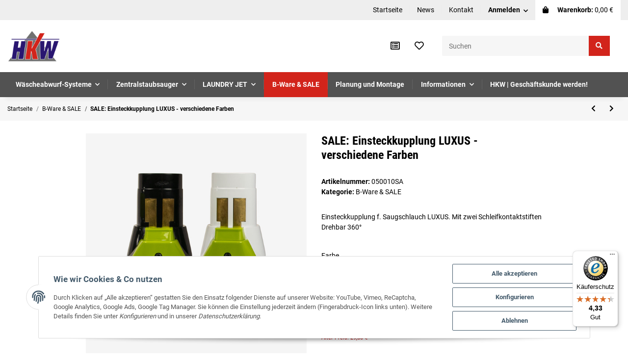

--- FILE ---
content_type: text/html; charset=utf-8
request_url: https://shop.hkw-tostedt.de/SALE-Einsteckkupplung-LUXUS-verschiedene-Farben
body_size: 33644
content:
<!DOCTYPE html><html
lang="de" itemscope itemtype="https://schema.org/ItemPage"><head>
 <script type="text/javascript">window.dataLayer=window.dataLayer||[];function gtag(){dataLayer.push(arguments);}
gtag('consent','default',{ad_storage:'denied',ad_user_data:'denied',ad_personalization:'denied',analytics_storage:'denied',wait_for_update:2000});</script> <script id="ws_gt_gtm">(function(w,d,s,l,i){w[l]=w[l]||[];w[l].push({'gtm.start':new Date().getTime(),event:'gtm.js'});var f=d.getElementsByTagName(s)[0],j=d.createElement(s),dl=l!='dataLayer'?'&l='+l:'';j.async=true;j.src='https://www.googletagmanager.com/gtm.js?id='+i+dl;f.parentNode.insertBefore(j,f);})(window,document,'script','dataLayer','GTM-N4WFGMW');</script> 
 <script async src="https://www.googletagmanager.com/gtag/js"></script><script id="ws_gt_globalSiteTag" type="application/javascript">window.dataLayer=window.dataLayer||[];function gtag(){dataLayer.push(arguments);}
gtag('js',new Date());gtag('set',{'language':'de'});</script> <script type="application/javascript">if(typeof gtag=='function'){gtag('config','AW-794667482',{'allow_enhanced_conversions':true})};</script> <script type="application/javascript">if(typeof gtag=='function'){gtag('config','G-RNHGK7R84Y',{'anonymize_ip':true,})};</script> <meta
http-equiv="content-type" content="text/html; charset=utf-8"><meta
name="description" itemprop="description" content="JETZT IM SALE: 50% Rabatt auf Einsteckkupplung für LUXUS/POWERCONTROL mit grüner Luftregulierung und Klickfixierung. Nur solange der Vorrat reicht!"><meta
name="keywords" itemprop="keywords" content="HKW,Zentralstaubsauger,Zentralanlage,Vakuum-System,Zentralgerät,Zentralsauger,Vakuumsystem,Rohrsystem,Handgriff,LUXUS,POWERCONTROL,Grün,SALE,kaufen,Handgriff,Saugschlauchhandgriff,Stecker,Einsteckkupplung,Kupplung,Saugdosenkupplung,Saugdosenstecker"><meta
name="viewport" content="width=device-width, initial-scale=1.0"><meta
http-equiv="X-UA-Compatible" content="IE=edge"><meta
name="robots" content="index, follow"><meta
name="theme-vendor" content="Themeart"><meta
itemprop="url" content="https://shop.hkw-tostedt.de/SALE-Einsteckkupplung-LUXUS-verschiedene-Farben"><meta
property="og:type" content="website"><meta
property="og:site_name" content="HKW | Einsteckkupplung LUXUS und POWERCONTROL - verschiedene Farben -, 14,36 €"><meta
property="og:title" content="HKW | Einsteckkupplung LUXUS und POWERCONTROL - verschiedene Farben -, 14,36 €"><meta
property="og:description" content="JETZT IM SALE: 50% Rabatt auf Einsteckkupplung für LUXUS/POWERCONTROL mit grüner Luftregulierung und Klickfixierung. Nur solange der Vorrat reicht!"><meta
property="og:url" content="https://shop.hkw-tostedt.de/SALE-Einsteckkupplung-LUXUS-verschiedene-Farben"><meta
itemprop="image" content="https://shop.hkw-tostedt.de/media/image/product/2433/lg/sale-einsteckkupplung-luxus-verschiedene-farben.jpg"><meta
property="og:image" content="https://shop.hkw-tostedt.de/media/image/product/2433/lg/sale-einsteckkupplung-luxus-verschiedene-farben.jpg"><title
itemprop="name">HKW | Einsteckkupplung LUXUS und POWERCONTROL - verschiedene Farben -, 14,36 €</title><link
rel="canonical" href="https://shop.hkw-tostedt.de/SALE-Einsteckkupplung-LUXUS-verschiedene-Farben"><link
type="image/x-icon" href="https://shop.hkw-tostedt.de/templates/MyFlex/themes/base/images/favicon.ico" rel="icon"><style id="criticalCSS">:root{--blue:#007bff;--indigo:#6610f2;--purple:#6f42c1;--pink:#e83e8c;--red:#dc3545;--orange:#fd7e14;--yellow:#ffc107;--green:#28a745;--teal:#20c997;--cyan:#17a2b8;--white:#fff;--gray:#707070;--gray-dark:#343a40;--primary:#d2241b;--secondary:#c8c8c8;--success:#1c871e;--info:#525252;--warning:#f39932;--danger:#b90000;--light:#f6f6f6;--dark:#525252;--gray:#707070;--gray-light:#f6f6f6;--gray-medium:#e5e5e5;--gray-dark:#9b9b9b;--gray-darker:#525252;--breakpoint-xs:0;--breakpoint-sm:576px;--breakpoint-md:768px;--breakpoint-lg:992px;--breakpoint-xl:1300px;--font-family-sans-serif:"Roboto",sans-serif;--font-family-monospace:SFMono-Regular,Menlo,Monaco,Consolas,"Liberation Mono","Courier New",monospace}*,*:before,*:after{box-sizing:border-box}html{font-family:sans-serif;line-height:1.15;-webkit-text-size-adjust:100%;-webkit-tap-highlight-color:rgba(0,0,0,0)}article,aside,figcaption,figure,footer,header,hgroup,main,nav,section{display:block}body{margin:0;font-family:"Roboto",sans-serif;font-size:.9375rem;font-weight:400;line-height:1.5;color:#000;text-align:left;background-color:#fff}[tabindex="-1"]:focus:not(:focus-visible){outline:0 !important}hr{box-sizing:content-box;height:0;overflow:visible}h1,h2,h3,h4,h5,h6{margin-top:0;margin-bottom:1rem}p{margin-top:0;margin-bottom:1rem}abbr[title],abbr[data-original-title]{text-decoration:underline;text-decoration:underline dotted;cursor:help;border-bottom:0;text-decoration-skip-ink:none}address{margin-bottom:1rem;font-style:normal;line-height:inherit}ol,ul,dl{margin-top:0;margin-bottom:1rem}ol ol,ul ul,ol ul,ul ol{margin-bottom:0}dt{font-weight:700}dd{margin-bottom:.5rem;margin-left:0}blockquote{margin:0 0 1rem}b,strong{font-weight:bolder}small{font-size:80%}sub,sup{position:relative;font-size:75%;line-height:0;vertical-align:baseline}sub{bottom:-.25em}sup{top:-.5em}a{color:#000;text-decoration:underline;background-color:transparent}a:hover{color:#d2241b;text-decoration:none}a:not([href]):not([class]){color:inherit;text-decoration:none}a:not([href]):not([class]):hover{color:inherit;text-decoration:none}pre,code,kbd,samp{font-family:SFMono-Regular,Menlo,Monaco,Consolas,"Liberation Mono","Courier New",monospace;font-size:1em}pre{margin-top:0;margin-bottom:1rem;overflow:auto;-ms-overflow-style:scrollbar}figure{margin:0 0 1rem}img{vertical-align:middle;border-style:none}svg{overflow:hidden;vertical-align:middle}table{border-collapse:collapse}caption{padding-top:.75rem;padding-bottom:.75rem;color:#707070;text-align:left;caption-side:bottom}th{text-align:inherit;text-align:-webkit-match-parent}label{display:inline-block;margin-bottom:.5rem}button{border-radius:0}button:focus:not(:focus-visible){outline:0}input,button,select,optgroup,textarea{margin:0;font-family:inherit;font-size:inherit;line-height:inherit}button,input{overflow:visible}button,select{text-transform:none}[role=button]{cursor:pointer}select{word-wrap:normal}button,[type=button],[type=reset],[type=submit]{-webkit-appearance:button}button:not(:disabled),[type=button]:not(:disabled),[type=reset]:not(:disabled),[type=submit]:not(:disabled){cursor:pointer}button::-moz-focus-inner,[type=button]::-moz-focus-inner,[type=reset]::-moz-focus-inner,[type=submit]::-moz-focus-inner{padding:0;border-style:none}input[type=radio],input[type=checkbox]{box-sizing:border-box;padding:0}textarea{overflow:auto;resize:vertical}fieldset{min-width:0;padding:0;margin:0;border:0}legend{display:block;width:100%;max-width:100%;padding:0;margin-bottom:.5rem;font-size:1.5rem;line-height:inherit;color:inherit;white-space:normal}progress{vertical-align:baseline}[type=number]::-webkit-inner-spin-button,[type=number]::-webkit-outer-spin-button{height:auto}[type=search]{outline-offset:-2px;-webkit-appearance:none}[type=search]::-webkit-search-decoration{-webkit-appearance:none}::-webkit-file-upload-button{font:inherit;-webkit-appearance:button}output{display:inline-block}summary{display:list-item;cursor:pointer}template{display:none}[hidden]{display:none !important}.img-fluid{max-width:100%;height:auto}.img-thumbnail{padding:.25rem;background-color:#fff;border:1px solid #dee2e6;border-radius:.125rem;box-shadow:0 1px 2px rgba(0,0,0,.075);max-width:100%;height:auto}.figure{display:inline-block}.figure-img{margin-bottom:.5rem;line-height:1}.figure-caption{font-size:90%;color:#707070}code{font-size:87.5%;color:#e83e8c;word-wrap:break-word}a>code{color:inherit}kbd{padding:.2rem .4rem;font-size:87.5%;color:#fff;background-color:#212529;border-radius:.125rem;box-shadow:inset 0 -.1rem 0 rgba(0,0,0,.25)}kbd kbd{padding:0;font-size:100%;font-weight:700;box-shadow:none}pre{display:block;font-size:87.5%;color:#212529}pre code{font-size:inherit;color:inherit;word-break:normal}.pre-scrollable{max-height:340px;overflow-y:scroll}.container,.container-fluid,.container-sm,.container-md,.container-lg,.container-xl{width:100%;padding-right:1rem;padding-left:1rem;margin-right:auto;margin-left:auto}@media (min-width:576px){.container,.container-sm{max-width:97vw}}@media (min-width:768px){.container,.container-sm,.container-md{max-width:720px}}@media (min-width:992px){.container,.container-sm,.container-md,.container-lg{max-width:960px}}@media (min-width:1300px){.container,.container-sm,.container-md,.container-lg,.container-xl{max-width:1400px}}.row{display:flex;flex-wrap:wrap;margin-right:-1rem;margin-left:-1rem}.no-gutters{margin-right:0;margin-left:0}.no-gutters>.col,.no-gutters>[class*=col-]{padding-right:0;padding-left:0}.col-1,.col-2,.col-3,.col-4,.col-5,.col-6,.col-7,.col-8,.col-9,.col-10,.col-11,.col-12,.col,.col-auto,.col-sm-1,.col-sm-2,.col-sm-3,.col-sm-4,.col-sm-5,.col-sm-6,.col-sm-7,.col-sm-8,.col-sm-9,.col-sm-10,.col-sm-11,.col-sm-12,.col-sm,.col-sm-auto,.col-md-1,.col-md-2,.col-md-3,.col-md-4,.col-md-5,.col-md-6,.col-md-7,.col-md-8,.col-md-9,.col-md-10,.col-md-11,.col-md-12,.col-md,.col-md-auto,.col-lg-1,.col-lg-2,.col-lg-3,.col-lg-4,.col-lg-5,.col-lg-6,.col-lg-7,.col-lg-8,.col-lg-9,.col-lg-10,.col-lg-11,.col-lg-12,.col-lg,.col-lg-auto,.col-xl-1,.col-xl-2,.col-xl-3,.col-xl-4,.col-xl-5,.col-xl-6,.col-xl-7,.col-xl-8,.col-xl-9,.col-xl-10,.col-xl-11,.col-xl-12,.col-xl,.col-xl-auto{position:relative;width:100%;padding-right:1rem;padding-left:1rem}.col{flex-basis:0;flex-grow:1;max-width:100%}.row-cols-1>*{flex:0 0 100%;max-width:100%}.row-cols-2>*{flex:0 0 50%;max-width:50%}.row-cols-3>*{flex:0 0 33.3333333333%;max-width:33.3333333333%}.row-cols-4>*{flex:0 0 25%;max-width:25%}.row-cols-5>*{flex:0 0 20%;max-width:20%}.row-cols-6>*{flex:0 0 16.6666666667%;max-width:16.6666666667%}.col-auto{flex:0 0 auto;width:auto;max-width:100%}.col-1{flex:0 0 8.33333333%;max-width:8.33333333%}.col-2{flex:0 0 16.66666667%;max-width:16.66666667%}.col-3{flex:0 0 25%;max-width:25%}.col-4{flex:0 0 33.33333333%;max-width:33.33333333%}.col-5{flex:0 0 41.66666667%;max-width:41.66666667%}.col-6{flex:0 0 50%;max-width:50%}.col-7{flex:0 0 58.33333333%;max-width:58.33333333%}.col-8{flex:0 0 66.66666667%;max-width:66.66666667%}.col-9{flex:0 0 75%;max-width:75%}.col-10{flex:0 0 83.33333333%;max-width:83.33333333%}.col-11{flex:0 0 91.66666667%;max-width:91.66666667%}.col-12{flex:0 0 100%;max-width:100%}.order-first{order:-1}.order-last{order:13}.order-0{order:0}.order-1{order:1}.order-2{order:2}.order-3{order:3}.order-4{order:4}.order-5{order:5}.order-6{order:6}.order-7{order:7}.order-8{order:8}.order-9{order:9}.order-10{order:10}.order-11{order:11}.order-12{order:12}.offset-1{margin-left:8.33333333%}.offset-2{margin-left:16.66666667%}.offset-3{margin-left:25%}.offset-4{margin-left:33.33333333%}.offset-5{margin-left:41.66666667%}.offset-6{margin-left:50%}.offset-7{margin-left:58.33333333%}.offset-8{margin-left:66.66666667%}.offset-9{margin-left:75%}.offset-10{margin-left:83.33333333%}.offset-11{margin-left:91.66666667%}@media (min-width:576px){.col-sm{flex-basis:0;flex-grow:1;max-width:100%}.row-cols-sm-1>*{flex:0 0 100%;max-width:100%}.row-cols-sm-2>*{flex:0 0 50%;max-width:50%}.row-cols-sm-3>*{flex:0 0 33.3333333333%;max-width:33.3333333333%}.row-cols-sm-4>*{flex:0 0 25%;max-width:25%}.row-cols-sm-5>*{flex:0 0 20%;max-width:20%}.row-cols-sm-6>*{flex:0 0 16.6666666667%;max-width:16.6666666667%}.col-sm-auto{flex:0 0 auto;width:auto;max-width:100%}.col-sm-1{flex:0 0 8.33333333%;max-width:8.33333333%}.col-sm-2{flex:0 0 16.66666667%;max-width:16.66666667%}.col-sm-3{flex:0 0 25%;max-width:25%}.col-sm-4{flex:0 0 33.33333333%;max-width:33.33333333%}.col-sm-5{flex:0 0 41.66666667%;max-width:41.66666667%}.col-sm-6{flex:0 0 50%;max-width:50%}.col-sm-7{flex:0 0 58.33333333%;max-width:58.33333333%}.col-sm-8{flex:0 0 66.66666667%;max-width:66.66666667%}.col-sm-9{flex:0 0 75%;max-width:75%}.col-sm-10{flex:0 0 83.33333333%;max-width:83.33333333%}.col-sm-11{flex:0 0 91.66666667%;max-width:91.66666667%}.col-sm-12{flex:0 0 100%;max-width:100%}.order-sm-first{order:-1}.order-sm-last{order:13}.order-sm-0{order:0}.order-sm-1{order:1}.order-sm-2{order:2}.order-sm-3{order:3}.order-sm-4{order:4}.order-sm-5{order:5}.order-sm-6{order:6}.order-sm-7{order:7}.order-sm-8{order:8}.order-sm-9{order:9}.order-sm-10{order:10}.order-sm-11{order:11}.order-sm-12{order:12}.offset-sm-0{margin-left:0}.offset-sm-1{margin-left:8.33333333%}.offset-sm-2{margin-left:16.66666667%}.offset-sm-3{margin-left:25%}.offset-sm-4{margin-left:33.33333333%}.offset-sm-5{margin-left:41.66666667%}.offset-sm-6{margin-left:50%}.offset-sm-7{margin-left:58.33333333%}.offset-sm-8{margin-left:66.66666667%}.offset-sm-9{margin-left:75%}.offset-sm-10{margin-left:83.33333333%}.offset-sm-11{margin-left:91.66666667%}}@media (min-width:768px){.col-md{flex-basis:0;flex-grow:1;max-width:100%}.row-cols-md-1>*{flex:0 0 100%;max-width:100%}.row-cols-md-2>*{flex:0 0 50%;max-width:50%}.row-cols-md-3>*{flex:0 0 33.3333333333%;max-width:33.3333333333%}.row-cols-md-4>*{flex:0 0 25%;max-width:25%}.row-cols-md-5>*{flex:0 0 20%;max-width:20%}.row-cols-md-6>*{flex:0 0 16.6666666667%;max-width:16.6666666667%}.col-md-auto{flex:0 0 auto;width:auto;max-width:100%}.col-md-1{flex:0 0 8.33333333%;max-width:8.33333333%}.col-md-2{flex:0 0 16.66666667%;max-width:16.66666667%}.col-md-3{flex:0 0 25%;max-width:25%}.col-md-4{flex:0 0 33.33333333%;max-width:33.33333333%}.col-md-5{flex:0 0 41.66666667%;max-width:41.66666667%}.col-md-6{flex:0 0 50%;max-width:50%}.col-md-7{flex:0 0 58.33333333%;max-width:58.33333333%}.col-md-8{flex:0 0 66.66666667%;max-width:66.66666667%}.col-md-9{flex:0 0 75%;max-width:75%}.col-md-10{flex:0 0 83.33333333%;max-width:83.33333333%}.col-md-11{flex:0 0 91.66666667%;max-width:91.66666667%}.col-md-12{flex:0 0 100%;max-width:100%}.order-md-first{order:-1}.order-md-last{order:13}.order-md-0{order:0}.order-md-1{order:1}.order-md-2{order:2}.order-md-3{order:3}.order-md-4{order:4}.order-md-5{order:5}.order-md-6{order:6}.order-md-7{order:7}.order-md-8{order:8}.order-md-9{order:9}.order-md-10{order:10}.order-md-11{order:11}.order-md-12{order:12}.offset-md-0{margin-left:0}.offset-md-1{margin-left:8.33333333%}.offset-md-2{margin-left:16.66666667%}.offset-md-3{margin-left:25%}.offset-md-4{margin-left:33.33333333%}.offset-md-5{margin-left:41.66666667%}.offset-md-6{margin-left:50%}.offset-md-7{margin-left:58.33333333%}.offset-md-8{margin-left:66.66666667%}.offset-md-9{margin-left:75%}.offset-md-10{margin-left:83.33333333%}.offset-md-11{margin-left:91.66666667%}}@media (min-width:992px){.col-lg{flex-basis:0;flex-grow:1;max-width:100%}.row-cols-lg-1>*{flex:0 0 100%;max-width:100%}.row-cols-lg-2>*{flex:0 0 50%;max-width:50%}.row-cols-lg-3>*{flex:0 0 33.3333333333%;max-width:33.3333333333%}.row-cols-lg-4>*{flex:0 0 25%;max-width:25%}.row-cols-lg-5>*{flex:0 0 20%;max-width:20%}.row-cols-lg-6>*{flex:0 0 16.6666666667%;max-width:16.6666666667%}.col-lg-auto{flex:0 0 auto;width:auto;max-width:100%}.col-lg-1{flex:0 0 8.33333333%;max-width:8.33333333%}.col-lg-2{flex:0 0 16.66666667%;max-width:16.66666667%}.col-lg-3{flex:0 0 25%;max-width:25%}.col-lg-4{flex:0 0 33.33333333%;max-width:33.33333333%}.col-lg-5{flex:0 0 41.66666667%;max-width:41.66666667%}.col-lg-6{flex:0 0 50%;max-width:50%}.col-lg-7{flex:0 0 58.33333333%;max-width:58.33333333%}.col-lg-8{flex:0 0 66.66666667%;max-width:66.66666667%}.col-lg-9{flex:0 0 75%;max-width:75%}.col-lg-10{flex:0 0 83.33333333%;max-width:83.33333333%}.col-lg-11{flex:0 0 91.66666667%;max-width:91.66666667%}.col-lg-12{flex:0 0 100%;max-width:100%}.order-lg-first{order:-1}.order-lg-last{order:13}.order-lg-0{order:0}.order-lg-1{order:1}.order-lg-2{order:2}.order-lg-3{order:3}.order-lg-4{order:4}.order-lg-5{order:5}.order-lg-6{order:6}.order-lg-7{order:7}.order-lg-8{order:8}.order-lg-9{order:9}.order-lg-10{order:10}.order-lg-11{order:11}.order-lg-12{order:12}.offset-lg-0{margin-left:0}.offset-lg-1{margin-left:8.33333333%}.offset-lg-2{margin-left:16.66666667%}.offset-lg-3{margin-left:25%}.offset-lg-4{margin-left:33.33333333%}.offset-lg-5{margin-left:41.66666667%}.offset-lg-6{margin-left:50%}.offset-lg-7{margin-left:58.33333333%}.offset-lg-8{margin-left:66.66666667%}.offset-lg-9{margin-left:75%}.offset-lg-10{margin-left:83.33333333%}.offset-lg-11{margin-left:91.66666667%}}@media (min-width:1300px){.col-xl{flex-basis:0;flex-grow:1;max-width:100%}.row-cols-xl-1>*{flex:0 0 100%;max-width:100%}.row-cols-xl-2>*{flex:0 0 50%;max-width:50%}.row-cols-xl-3>*{flex:0 0 33.3333333333%;max-width:33.3333333333%}.row-cols-xl-4>*{flex:0 0 25%;max-width:25%}.row-cols-xl-5>*{flex:0 0 20%;max-width:20%}.row-cols-xl-6>*{flex:0 0 16.6666666667%;max-width:16.6666666667%}.col-xl-auto{flex:0 0 auto;width:auto;max-width:100%}.col-xl-1{flex:0 0 8.33333333%;max-width:8.33333333%}.col-xl-2{flex:0 0 16.66666667%;max-width:16.66666667%}.col-xl-3{flex:0 0 25%;max-width:25%}.col-xl-4{flex:0 0 33.33333333%;max-width:33.33333333%}.col-xl-5{flex:0 0 41.66666667%;max-width:41.66666667%}.col-xl-6{flex:0 0 50%;max-width:50%}.col-xl-7{flex:0 0 58.33333333%;max-width:58.33333333%}.col-xl-8{flex:0 0 66.66666667%;max-width:66.66666667%}.col-xl-9{flex:0 0 75%;max-width:75%}.col-xl-10{flex:0 0 83.33333333%;max-width:83.33333333%}.col-xl-11{flex:0 0 91.66666667%;max-width:91.66666667%}.col-xl-12{flex:0 0 100%;max-width:100%}.order-xl-first{order:-1}.order-xl-last{order:13}.order-xl-0{order:0}.order-xl-1{order:1}.order-xl-2{order:2}.order-xl-3{order:3}.order-xl-4{order:4}.order-xl-5{order:5}.order-xl-6{order:6}.order-xl-7{order:7}.order-xl-8{order:8}.order-xl-9{order:9}.order-xl-10{order:10}.order-xl-11{order:11}.order-xl-12{order:12}.offset-xl-0{margin-left:0}.offset-xl-1{margin-left:8.33333333%}.offset-xl-2{margin-left:16.66666667%}.offset-xl-3{margin-left:25%}.offset-xl-4{margin-left:33.33333333%}.offset-xl-5{margin-left:41.66666667%}.offset-xl-6{margin-left:50%}.offset-xl-7{margin-left:58.33333333%}.offset-xl-8{margin-left:66.66666667%}.offset-xl-9{margin-left:75%}.offset-xl-10{margin-left:83.33333333%}.offset-xl-11{margin-left:91.66666667%}}.nav{display:flex;flex-wrap:wrap;padding-left:0;margin-bottom:0;list-style:none}.nav-link{display:block;padding:.5rem 1rem;text-decoration:none}.nav-link:hover,.nav-link:focus{text-decoration:none}.nav-link.disabled{color:#707070;pointer-events:none;cursor:default}.nav-tabs{border-bottom:1px solid #dee2e6}.nav-tabs .nav-link{margin-bottom:-1px;border:1px solid transparent;border-top-left-radius:0;border-top-right-radius:0}.nav-tabs .nav-link:hover,.nav-tabs .nav-link:focus{border-color:transparent}.nav-tabs .nav-link.disabled{color:#707070;background-color:transparent;border-color:transparent}.nav-tabs .nav-link.active,.nav-tabs .nav-item.show .nav-link{color:#000;background-color:transparent;border-color:#d2241b}.nav-tabs .dropdown-menu{margin-top:-1px;border-top-left-radius:0;border-top-right-radius:0}.nav-pills .nav-link{border-radius:.125rem}.nav-pills .nav-link.active,.nav-pills .show>.nav-link{color:#fff;background-color:#d2241b}.nav-fill>.nav-link,.nav-fill .nav-item{flex:1 1 auto;text-align:center}.nav-justified>.nav-link,.nav-justified .nav-item{flex-basis:0;flex-grow:1;text-align:center}.tab-content>.tab-pane{display:none}.tab-content>.active{display:block}.navbar{position:relative;display:flex;flex-wrap:wrap;align-items:center;justify-content:space-between;padding:.4rem 1rem}.navbar .container,.navbar .container-fluid,.navbar .container-sm,.navbar .container-md,.navbar .container-lg,.navbar .container-xl,.navbar>.container-sm,.navbar>.container-md,.navbar>.container-lg,.navbar>.container-xl{display:flex;flex-wrap:wrap;align-items:center;justify-content:space-between}.navbar-brand{display:inline-block;padding-top:.453125rem;padding-bottom:.453125rem;margin-right:1rem;font-size:1rem;line-height:inherit;white-space:nowrap}.navbar-brand:hover,.navbar-brand:focus{text-decoration:none}.navbar-nav{display:flex;flex-direction:column;padding-left:0;margin-bottom:0;list-style:none}.navbar-nav .nav-link{padding-right:0;padding-left:0}.navbar-nav .dropdown-menu{position:static;float:none}.navbar-text{display:inline-block;padding-top:.5rem;padding-bottom:.5rem}.navbar-collapse{flex-basis:100%;flex-grow:1;align-items:center}.navbar-toggler{padding:.25rem .75rem;font-size:1rem;line-height:1;background-color:transparent;border:1px solid transparent;border-radius:.125rem}.navbar-toggler:hover,.navbar-toggler:focus{text-decoration:none}.navbar-toggler-icon{display:inline-block;width:1.5em;height:1.5em;vertical-align:middle;content:"";background:50%/100% 100% no-repeat}.navbar-nav-scroll{max-height:75vh;overflow-y:auto}@media (max-width:575.98px){.navbar-expand-sm>.container,.navbar-expand-sm>.container-fluid,.navbar-expand-sm>.container-sm,.navbar-expand-sm>.container-md,.navbar-expand-sm>.container-lg,.navbar-expand-sm>.container-xl{padding-right:0;padding-left:0}}@media (min-width:576px){.navbar-expand-sm{flex-flow:row nowrap;justify-content:flex-start}.navbar-expand-sm .navbar-nav{flex-direction:row}.navbar-expand-sm .navbar-nav .dropdown-menu{position:absolute}.navbar-expand-sm .navbar-nav .nav-link{padding-right:1.5rem;padding-left:1.5rem}.navbar-expand-sm>.container,.navbar-expand-sm>.container-fluid,.navbar-expand-sm>.container-sm,.navbar-expand-sm>.container-md,.navbar-expand-sm>.container-lg,.navbar-expand-sm>.container-xl{flex-wrap:nowrap}.navbar-expand-sm .navbar-nav-scroll{overflow:visible}.navbar-expand-sm .navbar-collapse{display:flex !important;flex-basis:auto}.navbar-expand-sm .navbar-toggler{display:none}}@media (max-width:767.98px){.navbar-expand-md>.container,.navbar-expand-md>.container-fluid,.navbar-expand-md>.container-sm,.navbar-expand-md>.container-md,.navbar-expand-md>.container-lg,.navbar-expand-md>.container-xl{padding-right:0;padding-left:0}}@media (min-width:768px){.navbar-expand-md{flex-flow:row nowrap;justify-content:flex-start}.navbar-expand-md .navbar-nav{flex-direction:row}.navbar-expand-md .navbar-nav .dropdown-menu{position:absolute}.navbar-expand-md .navbar-nav .nav-link{padding-right:1.5rem;padding-left:1.5rem}.navbar-expand-md>.container,.navbar-expand-md>.container-fluid,.navbar-expand-md>.container-sm,.navbar-expand-md>.container-md,.navbar-expand-md>.container-lg,.navbar-expand-md>.container-xl{flex-wrap:nowrap}.navbar-expand-md .navbar-nav-scroll{overflow:visible}.navbar-expand-md .navbar-collapse{display:flex !important;flex-basis:auto}.navbar-expand-md .navbar-toggler{display:none}}@media (max-width:991.98px){.navbar-expand-lg>.container,.navbar-expand-lg>.container-fluid,.navbar-expand-lg>.container-sm,.navbar-expand-lg>.container-md,.navbar-expand-lg>.container-lg,.navbar-expand-lg>.container-xl{padding-right:0;padding-left:0}}@media (min-width:992px){.navbar-expand-lg{flex-flow:row nowrap;justify-content:flex-start}.navbar-expand-lg .navbar-nav{flex-direction:row}.navbar-expand-lg .navbar-nav .dropdown-menu{position:absolute}.navbar-expand-lg .navbar-nav .nav-link{padding-right:1.5rem;padding-left:1.5rem}.navbar-expand-lg>.container,.navbar-expand-lg>.container-fluid,.navbar-expand-lg>.container-sm,.navbar-expand-lg>.container-md,.navbar-expand-lg>.container-lg,.navbar-expand-lg>.container-xl{flex-wrap:nowrap}.navbar-expand-lg .navbar-nav-scroll{overflow:visible}.navbar-expand-lg .navbar-collapse{display:flex !important;flex-basis:auto}.navbar-expand-lg .navbar-toggler{display:none}}@media (max-width:1299.98px){.navbar-expand-xl>.container,.navbar-expand-xl>.container-fluid,.navbar-expand-xl>.container-sm,.navbar-expand-xl>.container-md,.navbar-expand-xl>.container-lg,.navbar-expand-xl>.container-xl{padding-right:0;padding-left:0}}@media (min-width:1300px){.navbar-expand-xl{flex-flow:row nowrap;justify-content:flex-start}.navbar-expand-xl .navbar-nav{flex-direction:row}.navbar-expand-xl .navbar-nav .dropdown-menu{position:absolute}.navbar-expand-xl .navbar-nav .nav-link{padding-right:1.5rem;padding-left:1.5rem}.navbar-expand-xl>.container,.navbar-expand-xl>.container-fluid,.navbar-expand-xl>.container-sm,.navbar-expand-xl>.container-md,.navbar-expand-xl>.container-lg,.navbar-expand-xl>.container-xl{flex-wrap:nowrap}.navbar-expand-xl .navbar-nav-scroll{overflow:visible}.navbar-expand-xl .navbar-collapse{display:flex !important;flex-basis:auto}.navbar-expand-xl .navbar-toggler{display:none}}.navbar-expand{flex-flow:row nowrap;justify-content:flex-start}.navbar-expand>.container,.navbar-expand>.container-fluid,.navbar-expand>.container-sm,.navbar-expand>.container-md,.navbar-expand>.container-lg,.navbar-expand>.container-xl{padding-right:0;padding-left:0}.navbar-expand .navbar-nav{flex-direction:row}.navbar-expand .navbar-nav .dropdown-menu{position:absolute}.navbar-expand .navbar-nav .nav-link{padding-right:1.5rem;padding-left:1.5rem}.navbar-expand>.container,.navbar-expand>.container-fluid,.navbar-expand>.container-sm,.navbar-expand>.container-md,.navbar-expand>.container-lg,.navbar-expand>.container-xl{flex-wrap:nowrap}.navbar-expand .navbar-nav-scroll{overflow:visible}.navbar-expand .navbar-collapse{display:flex !important;flex-basis:auto}.navbar-expand .navbar-toggler{display:none}.navbar-light .navbar-brand{color:rgba(0,0,0,.9)}.navbar-light .navbar-brand:hover,.navbar-light .navbar-brand:focus{color:rgba(0,0,0,.9)}.navbar-light .navbar-nav .nav-link{color:#525252}.navbar-light .navbar-nav .nav-link:hover,.navbar-light .navbar-nav .nav-link:focus{color:#d2241b}.navbar-light .navbar-nav .nav-link.disabled{color:rgba(0,0,0,.3)}.navbar-light .navbar-nav .show>.nav-link,.navbar-light .navbar-nav .active>.nav-link,.navbar-light .navbar-nav .nav-link.show,.navbar-light .navbar-nav .nav-link.active{color:rgba(0,0,0,.9)}.navbar-light .navbar-toggler{color:#525252;border-color:rgba(0,0,0,.1)}.navbar-light .navbar-toggler-icon{background-image:url("data:image/svg+xml,%3csvg xmlns='http://www.w3.org/2000/svg' width='30' height='30' viewBox='0 0 30 30'%3e%3cpath stroke='%23525252' stroke-linecap='round' stroke-miterlimit='10' stroke-width='2' d='M4 7h22M4 15h22M4 23h22'/%3e%3c/svg%3e")}.navbar-light .navbar-text{color:#525252}.navbar-light .navbar-text a{color:rgba(0,0,0,.9)}.navbar-light .navbar-text a:hover,.navbar-light .navbar-text a:focus{color:rgba(0,0,0,.9)}.navbar-dark .navbar-brand{color:#fff}.navbar-dark .navbar-brand:hover,.navbar-dark .navbar-brand:focus{color:#fff}.navbar-dark .navbar-nav .nav-link{color:rgba(255,255,255,.5)}.navbar-dark .navbar-nav .nav-link:hover,.navbar-dark .navbar-nav .nav-link:focus{color:rgba(255,255,255,.75)}.navbar-dark .navbar-nav .nav-link.disabled{color:rgba(255,255,255,.25)}.navbar-dark .navbar-nav .show>.nav-link,.navbar-dark .navbar-nav .active>.nav-link,.navbar-dark .navbar-nav .nav-link.show,.navbar-dark .navbar-nav .nav-link.active{color:#fff}.navbar-dark .navbar-toggler{color:rgba(255,255,255,.5);border-color:rgba(255,255,255,.1)}.navbar-dark .navbar-toggler-icon{background-image:url("data:image/svg+xml,%3csvg xmlns='http://www.w3.org/2000/svg' width='30' height='30' viewBox='0 0 30 30'%3e%3cpath stroke='rgba%28255, 255, 255, 0.5%29' stroke-linecap='round' stroke-miterlimit='10' stroke-width='2' d='M4 7h22M4 15h22M4 23h22'/%3e%3c/svg%3e")}.navbar-dark .navbar-text{color:rgba(255,255,255,.5)}.navbar-dark .navbar-text a{color:#fff}.navbar-dark .navbar-text a:hover,.navbar-dark .navbar-text a:focus{color:#fff}.fa,.fas,.far,.fal{display:inline-block}h1,.h1{font-size:2rem}h2,.h2{font-size:1.625rem}h3,.h3,.productlist-filter-headline{font-size:1.25rem}h4,.h4{font-size:.9375rem}h5,.h5{font-size:.9375rem}h6,.h6{font-size:.9375rem}.label-slide .form-group:not(.exclude-from-label-slide):not(.checkbox) label{display:none}.modal{display:none}.carousel-thumbnails .slick-arrow{opacity:0}.consent-modal:not(.active){display:none}.consent-banner-icon{width:1em;height:1em}.mini>#consent-banner{display:none}html{overflow-y:scroll}.dropdown-menu{display:none}.dropdown-toggle:after{content:"";margin-left:.5rem;display:inline-block}.input-group{position:relative;display:flex;flex-wrap:wrap;align-items:stretch;width:100%}.input-group>.form-control{flex:1 1 auto;width:1%}#main-wrapper{background:#fff}.container-fluid-xl{max-width:1400px}.nav-dividers .nav-item{position:relative}.nav-dividers .nav-item:not(:last-child):after{content:"";position:absolute;right:0;top:.7rem;height:calc(100% - 1.5rem);border-right:1px solid #ebebeb}.nav-scrollbar{overflow:hidden;display:flex;align-items:center}.nav-scrollbar .nav,.nav-scrollbar .navbar-nav{flex-wrap:nowrap}.nav-scrollbar .nav-item{white-space:nowrap}.nav-scrollbar-inner{overflow-x:auto;align-self:flex-start}#shop-nav{align-items:center;flex-shrink:0;margin-left:auto}#shop-nav .nav-link{position:relative;color:#000}#shop-nav .nav-link:hover:not(.dropdown-item):not(.btn),#shop-nav .nav-link.active{color:#d2241b}@media (max-width:767.98px){#shop-nav .nav-link{padding-left:.75rem;padding-right:.75rem}}.breadcrumb{display:flex;flex-wrap:wrap;padding:.5rem 0;margin-bottom:0;list-style:none;background-color:transparent;border-radius:0}.breadcrumb-item+.breadcrumb-item{padding-left:.5rem}.breadcrumb-item+.breadcrumb-item:before{display:inline-block;padding-right:.5rem;color:#707070;content:"/"}.breadcrumb-item.active{color:#525252;font-weight:700}.breadcrumb-item.first:before{display:none}.breadcrumb-wrapper{margin-bottom:2rem}.breadcrumb{font-size:.8125rem}.breadcrumb a{text-decoration:none}.breadcrumb-back{padding-right:1rem;margin-right:1rem;border-right:1px solid #e5e5e5}#header-top-bar{position:relative;background-color:#eee;z-index:1021;flex-direction:row-reverse;color:#000}#header-top-bar .translator{display:flex !important;flex-basis:auto}#header-top-bar .cart-icon-dropdown{background-color:#fff}#header-top-bar .nav-link{text-decoration:none;color:#000;padding-top:.75rem;padding-bottom:.75rem}#header-top-bar .nav-link:hover:not(.dropdown-item):not(.btn),#header-top-bar .nav-link.active{color:#d2241b}header{position:relative;z-index:1020;background-color:#fff;box-shadow:0 1rem .5625rem -.75rem rgba(0,0,0,.06)}header .nav-link{text-decoration:none}header .navbar{position:static;padding:0}header .navbar.logo-area{padding-left:0;padding-right:0}@media (min-width:992px){header .navbar.logo-area{padding-top:.75rem;padding-bottom:.75rem}}header .navbar.navigation{background-color:#525252}header .navbar .navbar-nav>.nav-item:not(:last-child)>.nav-link:before{height:20px;content:"";border-right:1px solid rgba(255,255,255,.1);position:absolute;top:calc(50% - 10px);right:0}@media (min-width:576px){header .fa-shopping-basket:before{font-size:2em}}header .form-control,header .form-control:focus{background-color:#f6f6f6}@media (min-width:992px){header{padding-bottom:0}header .navbar-brand{margin-right:3rem}}header .navbar-brand{padding-top:.4rem;padding-bottom:.4rem}header .navbar-brand img{height:1.5rem;width:auto}header .navbar-toggler{color:#525252}header .nav-right .dropdown-menu{box-shadow:inset 0 1rem .5625rem -.75rem rgba(0,0,0,.06)}@media (min-width:768px){header .nav-right .cart-icon-dropdown i{padding-right:1rem}}header .nav-right .cart-icon-dropdown:hover{background-color:rgba(255,255,255,.06)}@media (min-width:992px){header .navbar-brand{padding-top:.6rem;padding-bottom:.6rem}header .navbar-brand img{height:4.375rem}header .navbar-nav>.nav-item>.nav-link{position:relative;padding:1rem}header .navbar-nav>.nav-item.active>.nav-link:before,header .navbar-nav>.nav-item:hover>.nav-link:before,header .navbar-nav>.nav-item.hover>.nav-link:before{width:100%}header .navbar-nav>.nav-item .nav{flex-wrap:wrap}header .navbar-nav .nav .nav-link{padding:0}header .navbar-nav .nav .nav-link:after{display:none}header .navbar-nav .dropdown .nav-item{width:100%}header .nav-mobile-body{align-self:flex-start;width:100%}header .nav-scrollbar-inner{width:100%}header .nav-right .nav-link{padding-top:1.5rem;padding-bottom:1.5rem}}.btn{display:inline-block;font-weight:600;color:#000;text-align:center;vertical-align:middle;user-select:none;background-color:transparent;border:1px solid transparent;padding:.4375rem .875rem;font-size:.9375rem;line-height:1.5;border-radius:.125rem}.btn.disabled,.btn:disabled{opacity:.65;box-shadow:none}.btn:not(:disabled):not(.disabled):active,.btn:not(:disabled):not(.disabled).active{box-shadow:none}.form-control{display:block;width:100%;height:calc(1.5em + .875rem + 2px);padding:.4375rem .875rem;font-size:.9375rem;font-weight:400;line-height:1.5;color:#525252;background-color:#f6f6f6;background-clip:padding-box;border:1px solid #c8c8c8;border-radius:.125rem;box-shadow:inset 0 1px 1px rgba(0,0,0,.075);transition:border-color .15s ease-in-out,box-shadow .15s ease-in-out}@media (prefers-reduced-motion:reduce){.form-control{transition:none}}.breadcrumb{display:flex;flex-wrap:wrap;padding:.5rem 0;margin-bottom:1rem;list-style:none;background-color:transparent;border-radius:0}.square{display:flex;position:relative}.square:before{content:"";display:inline-block;padding-bottom:100%}.flex-row-reverse{flex-direction:row-reverse !important}.flex-column{flex-direction:column !important}.justify-content-start{justify-content:flex-start !important}.collapse:not(.show){display:none}.d-none{display:none !important}.d-block{display:block !important}.d-flex{display:flex !important}.d-inline-block{display:inline-block !important}@media (min-width:992px){.d-lg-none{display:none !important}.d-lg-block{display:block !important}.d-lg-flex{display:flex !important}}@media (min-width:768px){.d-md-none{display:none !important}.d-md-block{display:block !important}.d-md-flex{display:flex !important}.d-md-inline-block{display:inline-block !important}}.form-group{margin-bottom:1rem}.btn-secondary{background-color:#c8c8c8;color:#f6f6f6}.btn-outline-secondary{color:#c8c8c8;border-color:#c8c8c8}.btn-group{display:inline-flex}.productlist-filter-headline{margin-bottom:1rem}hr{margin-top:1rem;margin-bottom:1rem;border:0;border-top:1px solid rgba(0,0,0,.1)}.badge-circle-1{background-color:#fff}#content{padding-bottom:1.5rem}#content-wrapper{margin-top:0}#content-wrapper.has-fluid{padding-top:1rem}#content-wrapper:not(.has-fluid){padding-top:1rem}@media (min-width:992px){#content-wrapper:not(.has-fluid){padding-top:1.5rem}}#search{margin-left:1.5rem;display:none}@media (min-width:992px){#search{margin-right:1.5rem;display:block}#search .form-control{min-width:20rem;height:calc(1.6em + 1.25rem);font-size:.9375rem;border-color:#f6f6f6}}@media (min-width:1300px){#search .form-control{min-width:38rem;border-color:#f6f6f6}}.toggler-logo-wrapper{float:left}@media (max-width:991.98px){.toggler-logo-wrapper{position:absolute}.toggler-logo-wrapper .logo-wrapper{display:inline-block}.toggler-logo-wrapper .burger-menu-wrapper{display:inline-block;vertical-align:middle}}.navbar .container{display:block}.lazyloading{color:transparent;opacity:1;transition:opacity .3s;width:auto;height:auto;max-width:40px;max-height:40px}.lazyload{opacity:0 !important}@media (min-width:1300px){.layoutboxed{background-color:#ccc}.layoutboxed header,.layoutboxed main,.layoutboxed .newsletter-wrapper,.layoutboxed footer{background-color:#fff;max-width:1400px;margin-left:auto;margin-right:auto}.layoutboxed header{margin-top:1.5rem;border-radius:2px 2px 0 0}.layoutboxed main #content-wrapper:not(.has-fluid){padding-top:1rem}.layoutboxed footer{margin-bottom:1.5rem;border-radius:0 0 2px 2px}}</style><link
rel="preload" href="https://shop.hkw-tostedt.de/asset/myclear.css,plugin_css?v=1.2.0" as="style" onload="this.onload=null;this.rel='stylesheet'">
<noscript><link
href="https://shop.hkw-tostedt.de/asset/myclear.css,plugin_css?v=1.2.0" rel="stylesheet">
</noscript> <script>/*! loadCSS rel=preload polyfill. [c]2017 Filament Group, Inc. MIT License */
(function(w){"use strict";if(!w.loadCSS){w.loadCSS=function(){};}
var rp=loadCSS.relpreload={};rp.support=(function(){var ret;try{ret=w.document.createElement("link").relList.supports("preload");}catch(e){ret=false;}
return function(){return ret;};})();rp.bindMediaToggle=function(link){var finalMedia=link.media||"all";function enableStylesheet(){if(link.addEventListener){link.removeEventListener("load",enableStylesheet);}else if(link.attachEvent){link.detachEvent("onload",enableStylesheet);}
link.setAttribute("onload",null);link.media=finalMedia;}
if(link.addEventListener){link.addEventListener("load",enableStylesheet);}else if(link.attachEvent){link.attachEvent("onload",enableStylesheet);}
setTimeout(function(){link.rel="stylesheet";link.media="only x";});setTimeout(enableStylesheet,3000);};rp.poly=function(){if(rp.support()){return;}
var links=w.document.getElementsByTagName("link");for(var i=0;i<links.length;i++){var link=links[i];if(link.rel==="preload"&&link.getAttribute("as")==="style"&&!link.getAttribute("data-loadcss")){link.setAttribute("data-loadcss",true);rp.bindMediaToggle(link);}}};if(!rp.support()){rp.poly();var run=w.setInterval(rp.poly,500);if(w.addEventListener){w.addEventListener("load",function(){rp.poly();w.clearInterval(run);});}else if(w.attachEvent){w.attachEvent("onload",function(){rp.poly();w.clearInterval(run);});}}
if(typeof exports!=="undefined"){exports.loadCSS=loadCSS;}
else{w.loadCSS=loadCSS;}}(typeof global!=="undefined"?global:this));</script> <link
rel="alternate" type="application/rss+xml" title="Newsfeed HKW - Shop" href="https://shop.hkw-tostedt.de/rss.xml"> <script>window.lazySizesConfig=window.lazySizesConfig||{};window.lazySizesConfig.expand=50;</script> <script src="https://shop.hkw-tostedt.de/templates/Flex/js/jquery-3.5.1.min.js"></script> <script src="https://shop.hkw-tostedt.de/templates/Flex/js/lazysizes.min.js"></script> <script defer src="https://shop.hkw-tostedt.de/asset/jtl3.js?v=1.2.0"></script> <script defer src="https://shop.hkw-tostedt.de/asset/plugin_js_head?v=1.2.0"></script> <script defer src="https://shop.hkw-tostedt.de/asset/plugin_js_body?v=1.2.0"></script> <link
rel="preload" href="https://shop.hkw-tostedt.de/templates/Flex/themes/base/fontawesome/webfonts/fa-solid-900.woff2" as="font" crossorigin><link
rel="preload" href="https://shop.hkw-tostedt.de/templates/Flex/themes/base/fontawesome/webfonts/fa-regular-400.woff2" as="font" crossorigin><link
rel="preload" href="https://shop.hkw-tostedt.de/templates/Flex/themes/base/fonts/roboto/roboto-700.woff2" as="font" crossorigin><link
rel="preload" href="https://shop.hkw-tostedt.de/templates/Flex/themes/base/fonts/roboto/roboto-regular.woff2" as="font" crossorigin><link
rel="preload" href="https://shop.hkw-tostedt.de/templates/Flex/themes/base/fonts/roboto-condensed/roboto-condensed-700.woff2" as="font" crossorigin><link
rel="modulepreload" href="https://shop.hkw-tostedt.de/templates/Flex/js/app/globals.js" as="script" crossorigin><link
rel="modulepreload" href="https://shop.hkw-tostedt.de/templates/Flex/js/app/snippets/form-counter.js" as="script" crossorigin><link
rel="modulepreload" href="https://shop.hkw-tostedt.de/templates/Flex/js/app/plugins/navscrollbar.js" as="script" crossorigin><link
rel="modulepreload" href="https://shop.hkw-tostedt.de/templates/Flex/js/app/plugins/tabdrop.js" as="script" crossorigin><link
rel="modulepreload" href="https://shop.hkw-tostedt.de/templates/Flex/js/app/views/header.js" as="script" crossorigin><link
rel="modulepreload" href="https://shop.hkw-tostedt.de/templates/Flex/js/app/views/productdetails.js" as="script" crossorigin> <script type="module" src="https://shop.hkw-tostedt.de/templates/Flex/js/app/app.js"></script> </head><body
class="
wish-compare-animation-mobile                                                               " data-page="1"> <script type="text/javascript">jQuery(function(){setTimeout(function(){if(typeof CM!=='undefined'){updateConsentMode();let analyticsConsent=CM.getSettings('ws5_googletracking_consent');let adsConsent=CM.getSettings('ws5_googletracking_consent_ads');document.addEventListener('consent.updated',function(){if(CM.getSettings('ws5_googletracking_consent')!==analyticsConsent||CM.getSettings('ws5_googletracking_consent_ads')!==adsConsent){updateConsentMode();analyticsConsent=CM.getSettings('ws5_googletracking_consent');adsConsent=CM.getSettings('ws5_googletracking_consent_ads');console.log('update');console.log(analyticsConsent);console.log(adsConsent);}});}},500);});function updateConsentMode(){let ad_storage='denied';let ad_user_data='denied';let ad_personalization='denied';let analytics_storage='denied';if(CM.getSettings('ws5_googletracking_consent')){analytics_storage='granted';}
if(CM.getSettings('ws5_googletracking_consent_ads')){ad_storage='granted';ad_personalization='granted';ad_user_data='granted';}
gtag('consent','update',{ad_storage:ad_storage,ad_user_data:ad_user_data,ad_personalization:ad_personalization,analytics_storage:analytics_storage});}</script> 
<noscript><iframe
src="https://www.googletagmanager.com/ns.html?id=GTM-N4WFGMW" height="0" width="0" style="display:none;visibility:hidden"></iframe></noscript>
 <script src="https://shop.hkw-tostedt.de/plugins/jtl_paypal_commerce/frontend/template/ecs/jsTemplates/standaloneButtonTemplate.js"></script> <script src="https://shop.hkw-tostedt.de/plugins/jtl_paypal_commerce/frontend/template/ecs/jsTemplates/activeButtonLabelTemplate.js"></script> <script src="https://shop.hkw-tostedt.de/plugins/jtl_paypal_commerce/frontend/template/ecs/init.js"></script><script src="https://shop.hkw-tostedt.de/plugins/jtl_paypal_commerce/frontend/template/instalmentBanner/jsTemplates/instalmentBannerPlaceholder.js"></script> <header
class="d-print-none sticky-top fixed-navbar" id="jtl-nav-wrapper"><div
id="header-top-bar" class="d-none topbar-wrapper d-lg-flex"><div
class="container-fluid container-fluid-xl d-lg-flex flex-row-reverse"><nav
class="navbar justify-content-start w-100 p-0 navbar-light
"><ul
class="nav topbar-main nav-right ml-auto order-lg-last nav-dividers
"><li
class="nav-item">
<a
class="nav-link         " title="" target="_self" href="https://shop.hkw-tostedt.de/?">
Startseite
</a></li><li
class="nav-item">
<a
class="nav-link         " title="Aktuelle Neuigkeiten" target="_self" href="https://shop.hkw-tostedt.de/News">
News
</a></li><li
class="nav-item">
<a
class="nav-link         " title="" target="_self" href="https://shop.hkw-tostedt.de/Kontaktformulare">
Kontakt
</a></li><li
class="nav-item dropdown account-icon-dropdown " aria-expanded="false">
<a
class="nav-link nav-link-custom
" href="#" data-toggle="dropdown" aria-haspopup="true" aria-expanded="false" role="button" aria-label="Mein Konto">
<span
class="fas fa-user d-block d-lg-none"></span><span
class="text-cart d-none d-lg-block">Anmelden</span>
</a><div
class="dropdown-menu
dropdown-menu-right    "><div
class="dropdown-body lg-min-w-lg"><form
class="jtl-validate label-slide" target="_self" action="https://shop.hkw-tostedt.de/Mein-Konto" method="post">
<input
type="hidden" class="jtl_token" name="jtl_token" value="bbea106382d39243ad0665329e51024237f5ca6b593f15579ada44bd0176c7f6"><fieldset
id="quick-login"><div
id="6971505a992fc" aria-labelledby="form-group-label-6971505a992fc" class="form-group " role="group"><div
class="d-flex flex-column-reverse">
<input
type="email" class="form-control  form-control-sm" placeholder=" " id="email_quick" required name="email" autocomplete="email">
<label
id="form-group-label-6971505a992fc" for="email_quick" class="col-form-label pt-0">
E-Mail-Adresse
</label></div></div><div
id="6971505a9936b" aria-labelledby="form-group-label-6971505a9936b" class="form-group account-icon-dropdown-pass" role="group"><div
class="d-flex flex-column-reverse">
<input
type="password" class="form-control  form-control-sm" placeholder=" " id="password_quick" required name="passwort" autocomplete="current-password">
<label
id="form-group-label-6971505a9936b" for="password_quick" class="col-form-label pt-0">
Passwort
</label></div></div><fieldset
class="form-group " id="6971505a99616"><div>
<input
type="hidden" class="form-control " value="1" name="login">
<button
type="submit" class="btn  btn-primary btn-sm btn-block" id="submit-btn">
Anmelden
</button></div></fieldset></fieldset></form>
<a
href="https://shop.hkw-tostedt.de/Passwort-vergessen" title="Passwort vergessen" rel="nofollow">
Passwort vergessen
</a></div><div
class="dropdown-footer">
Neu hier?
<a
href="https://shop.hkw-tostedt.de/Registrieren" title="Jetzt registrieren!" rel="nofollow">
Jetzt registrieren!
</a></div></div></li><li
class="cart-icon-dropdown nav-item dropdown  ">
<a
href="#" class="nav-link" aria-expanded="false" aria-label="Warenkorb" data-toggle="dropdown">
<i
class="fas fa-shopping-bag"></i> <strong
class="d-none d-md-inline d-lg-inline d-xl-inline">Warenkorb:</strong>
<span
class="cart-icon-dropdown-price">0,00 €</span>
</a><div
class="cart-dropdown dropdown-menu dropdown-menu-right lg-min-w-lg">
<a
target="_self" href="https://shop.hkw-tostedt.de/Warenkorb" class="dropdown-item alert alert-warning cart-dropdown-empty mb-0 p-3" rel="nofollow" title="Es befinden sich keine Artikel im Warenkorb.">
Es befinden sich keine Artikel im Warenkorb.
</a></div></li></ul></nav></div></div><div
class="container-fluid container-fluid-xl"><nav
class="navbar logo-area justify-content-start  navbar-expand-lg
navbar-expand-1"><div
class="toggler-logo-wrapper">
<button
id="burger-menu" class="burger-menu-wrapper navbar-toggler mr-5 collapsed " type="button" data-toggle="collapse" data-target="#mainNavigation" aria-controls="mainNavigation" aria-expanded="false" aria-label="Toggle navigation">
<span
class="navbar-toggler-icon"></span>
</button><div
id="logo" class="logo-wrapper" itemprop="publisher" itemscope itemtype="https://schema.org/Organization">
<span
itemprop="name" class="d-none"></span><meta
itemprop="url" content="https://shop.hkw-tostedt.de/"><meta
itemprop="logo" content="https://shop.hkw-tostedt.de/bilder/intern/shoplogo/shop_logo.png">
<a
href="https://shop.hkw-tostedt.de/" title="HKW - Shop" class="navbar-brand">
<img
src="https://shop.hkw-tostedt.de/bilder/intern/shoplogo/shop_logo.png" class="img-aspect-ratio" id="shop-logo" alt="HKW - Shop" width="180" height="50">
</a></div></div><ul
id="shop-nav" class="nav nav-right order-lg-last nav-icons
"><li
id="shop-nav-compare" title="Vergleichsliste" class="nav-item d-none d-md-block dropdown">
<a
href="#" class="nav-link" aria-haspopup="true" aria-expanded="false" aria-label="Vergleichsliste" data-toggle="dropdown">
<i
class="far fa-list-alt fa-lg">
<span
id="comparelist-badge" class="fa-sup d-none" title="0">0</span>
</i>
</a><div
id="comparelist-dropdown-container" class="dropdown-menu dropdown-menu-right lg-min-w-lg"><div
id="comparelist-dropdown-content"><div
class="dropdown-body"><div
class="alert alert-warning mb-0">Bitte fügen Sie mindestens zwei Artikel zur Vergleichsliste hinzu.</div></div></div></div></li><li
id="shop-nav-wish" class="nav-item dropdown d-none d-md-block">
<a
href="#" title="Wunschzettel" class="nav-link" aria-expanded="false" aria-label="Wunschzettel" data-toggle="dropdown">
<i
class="far fa-heart fa-lg">
<span
id="badge-wl-count" class="fa-sup d-none" title="0">0</span>
</i>
</a><div
id="nav-wishlist-collapse" class="dropdown-menu dropdown-menu-right lg-min-w-lg"><div
id="wishlist-dropdown-container"><div
class="dropdown-body pt-3 wishlist-dropdown-items table-responsive max-h-sm lg-max-h"><div
class="wishlist-dropdown-footer">
<a
class="btn  btn-primary btn-sm btn-block" href="https://shop.hkw-tostedt.de/Wunschliste?newWL=1">
Wunschzettel erstellen
</a></div></div></div></div></li><li
class="nav-item" id="search"><div
class="search-wrapper"><form
class="" target="_self" action="https://shop.hkw-tostedt.de/index.php" method="get">
<input
type="hidden" class="jtl_token" name="jtl_token" value="bbea106382d39243ad0665329e51024237f5ca6b593f15579ada44bd0176c7f6"><div
class="form-icon"><div
class="input-group " role="group">
<input
type="text" class="form-control ac_input" placeholder="Suchen" id="search-header" name="qs" autocomplete="off" aria-label="Suchen"><div
class="input-group-append ">
<button
type="submit" class="btn  btn-primary" name="search" aria-label="Suchen">
<span
class="fas fa-search"></span>
</button></div>
<span
class="form-clear d-none"><i
class="fas fa-times"></i></span></div></div></form></div></li><li
class="nav-item dropdown account-icon-dropdown d-lg-none" aria-expanded="false">
<a
class="nav-link nav-link-custom
" href="#" data-toggle="dropdown" aria-haspopup="true" aria-expanded="false" role="button" aria-label="Mein Konto">
<span
class="fas fa-user d-block d-lg-none"></span><span
class="text-cart d-none d-lg-block">Anmelden</span>
</a><div
class="dropdown-menu
dropdown-menu-right    "><div
class="dropdown-body lg-min-w-lg"><form
class="jtl-validate label-slide" target="_self" action="https://shop.hkw-tostedt.de/Mein-Konto" method="post">
<input
type="hidden" class="jtl_token" name="jtl_token" value="bbea106382d39243ad0665329e51024237f5ca6b593f15579ada44bd0176c7f6"><fieldset
id="quick-login"><div
id="6971505a9c71c" aria-labelledby="form-group-label-6971505a9c71c" class="form-group " role="group"><div
class="d-flex flex-column-reverse">
<input
type="email" class="form-control  form-control-sm" placeholder=" " id="email_quick" required name="email" autocomplete="email">
<label
id="form-group-label-6971505a9c71c" for="email_quick" class="col-form-label pt-0">
E-Mail-Adresse
</label></div></div><div
id="6971505a9c765" aria-labelledby="form-group-label-6971505a9c765" class="form-group account-icon-dropdown-pass" role="group"><div
class="d-flex flex-column-reverse">
<input
type="password" class="form-control  form-control-sm" placeholder=" " id="password_quick" required name="passwort" autocomplete="current-password">
<label
id="form-group-label-6971505a9c765" for="password_quick" class="col-form-label pt-0">
Passwort
</label></div></div><fieldset
class="form-group " id="6971505a9c7cb"><div>
<input
type="hidden" class="form-control " value="1" name="login">
<button
type="submit" class="btn  btn-primary btn-sm btn-block" id="submit-btn">
Anmelden
</button></div></fieldset></fieldset></form>
<a
href="https://shop.hkw-tostedt.de/Passwort-vergessen" title="Passwort vergessen" rel="nofollow">
Passwort vergessen
</a></div><div
class="dropdown-footer">
Neu hier?
<a
href="https://shop.hkw-tostedt.de/Registrieren" title="Jetzt registrieren!" rel="nofollow">
Jetzt registrieren!
</a></div></div></li><li
class="cart-icon-dropdown nav-item dropdown d-lg-none ">
<a
href="#" class="nav-link" aria-expanded="false" aria-label="Warenkorb" data-toggle="dropdown">
<i
class="fas fa-shopping-bag"></i> <strong
class="d-none d-md-inline d-lg-inline d-xl-inline">Warenkorb:</strong>
<span
class="cart-icon-dropdown-price">0,00 €</span>
</a><div
class="cart-dropdown dropdown-menu dropdown-menu-right lg-min-w-lg">
<a
target="_self" href="https://shop.hkw-tostedt.de/Warenkorb" class="dropdown-item alert alert-warning cart-dropdown-empty mb-0 p-3" rel="nofollow" title="Es befinden sich keine Artikel im Warenkorb.">
Es befinden sich keine Artikel im Warenkorb.
</a></div></li></ul></nav><div
class="d-lg-none search-form-wrapper-fixed order-1"><div
class="search-wrapper w-100-util"><form
class="main-search flex-grow-1 label-slide" target="_self" action="https://shop.hkw-tostedt.de/" method="get">
<input
type="hidden" class="jtl_token" name="jtl_token" value="bbea106382d39243ad0665329e51024237f5ca6b593f15579ada44bd0176c7f6"><div
class="input-group " role="group">
<input
type="text" class="form-control ac_input" placeholder="Suchen" id="search-header-mobile-top" name="qs" autocomplete="off" aria-label="Suchen"><div
class="input-group-append ">
<button
type="submit" class="btn  btn-primary" name="search" aria-label="Suchen">
<span
class="fas fa-search"></span>
</button></div>
<span
class="form-clear d-none"><i
class="fas fa-times"></i></span></div></form></div></div></div><nav
class="navbar navigation  justify-content-start align-items-lg-end navbar-expand-lg
navbar-expand-1"><div
class="container-fluid container-fluid-xl"><div
id="mainNavigation" class="collapse navbar-collapse nav-scrollbar"><div
class="nav-mobile-header d-lg-none"><div
class="row align-items-center-util"><div
class="col nav-mobile-header-toggler">
<button
class="navbar-toggler collapsed" type="button" data-toggle="collapse" data-target="#mainNavigation" aria-controls="mainNavigation" aria-expanded="false" aria-label="Toggle navigation">
<span
class="navbar-toggler-icon"></span>
</button></div><div
class="col col-auto nav-mobile-header-name ml-auto-util">
<span
class="nav-offcanvas-title">Menü</span>
<a
href="#" class="nav-offcanvas-title d-none" data-menu-back="">
<span
class="fas fa-chevron-left icon-mr-2"></span>
<span>Zurück</span>
</a></div></div></div><div
class="nav-mobile-body"><ul
class="navbar-nav nav-scrollbar-inner mr-auto"><li
class="language-nav-scrollbar-item nav-item nav-scrollbar-item dropdown order-5 dropdown-full">
<a
href="https://shop.hkw-tostedt.de/Waescheabwurf-Systeme" title="Wäscheabwurf-Systeme" class="nav-link dropdown-toggle" target="_self" data-category-id="27">
<span
class="nav-mobile-heading">Wäscheabwurf-Systeme</span>
</a><div
class="dropdown-menu"><div
class="dropdown-body"><div
class="container"><div
class="row lg-row-lg- nav"><div
class="col nav-item-lg-m- nav-item dropdown col-lg-3 col-xl-2">
<a
href="https://shop.hkw-tostedt.de/Komplett-Sets-Waescheabwurf" class="categories-recursive-link d-lg-block
submenu-headline submenu-headline-toplevel 1
nav-link
dropdown-toggle
" aria-expanded="false" data-category-id="38">
<img
src="https://shop.hkw-tostedt.de/media/image/category/38/sm/komplett-sets-waescheabwurf.jpg" srcset="https://shop.hkw-tostedt.de/media/image/category/38/xs/komplett-sets-waescheabwurf.jpg 40w,
https://shop.hkw-tostedt.de/media/image/category/38/sm/komplett-sets-waescheabwurf.jpg 200w,
https://shop.hkw-tostedt.de/media/image/category/38/md/komplett-sets-waescheabwurf.jpg 150w,
https://shop.hkw-tostedt.de/media/image/category/38/lg/komplett-sets-waescheabwurf.jpg 300w" sizes="100vw" class="submenu-headline-image img-fluid" loading="lazy" alt="Komplett-Sets-Waescheabwurf" width="300" height="300">
<span
class="text-truncate d-block">
Komplett-Sets-Wäscheabwurf            </span>
</a><div
class="categories-recursive-dropdown dropdown-menu"><ul
class="nav
"><li
class="nav-item d-lg-none">
<a
href="https://shop.hkw-tostedt.de/Komplett-Sets-Waescheabwurf">
<strong
class="nav-mobile-heading">
Komplett-Sets-Wäscheabwurf anzeigen
</strong>
</a></li><li
class="nav-item " data-category-id="45">
<a
class="nav-link         " target="_self" href="https://shop.hkw-tostedt.de/Komplett-Sets-Edelstahl-250-mm">
<span
class="text-truncate d-block">
Komplett-Sets Edelstahl 250 mm                                        </span>
</a></li><li
class="nav-item " data-category-id="46">
<a
class="nav-link         " target="_self" href="https://shop.hkw-tostedt.de/Komplett-Sets-Edelstahl-285-mm">
<span
class="text-truncate d-block">
Komplett-Sets Edelstahl 285 mm                                        </span>
</a></li><li
class="nav-item " data-category-id="47">
<a
class="nav-link         " target="_self" href="https://shop.hkw-tostedt.de/Komplett-Sets-Edelstahl-300-mm">
<span
class="text-truncate d-block">
Komplett-Sets Edelstahl 300 mm                                        </span>
</a></li><li
class="nav-item " data-category-id="48">
<a
class="nav-link         " target="_self" href="https://shop.hkw-tostedt.de/Komplett-Sets-PVC-250-mm">
<span
class="text-truncate d-block">
Komplett-Sets PVC 250 mm                                        </span>
</a></li><li
class="nav-item " data-category-id="610">
<a
class="nav-link         " target="_self" href="https://shop.hkw-tostedt.de/Komplett-Sets-PVC-285-mm">
<span
class="text-truncate d-block">
Komplett-Sets PVC 285 mm                                        </span>
</a></li><li
class="nav-item " data-category-id="49">
<a
class="nav-link         " target="_self" href="https://shop.hkw-tostedt.de/Komplett-Sets-PVC-300-mm">
<span
class="text-truncate d-block">
Komplett-Sets PVC 300 mm                                        </span>
</a></li></ul></div></div><div
class="col nav-item-lg-m- nav-item dropdown col-lg-3 col-xl-2">
<a
href="https://shop.hkw-tostedt.de/Einwurftueren" class="categories-recursive-link d-lg-block
submenu-headline submenu-headline-toplevel 1
nav-link
dropdown-toggle
" aria-expanded="false" data-category-id="25">
<img
src="https://shop.hkw-tostedt.de/media/image/category/25/sm/einwurftueren.jpg" srcset="https://shop.hkw-tostedt.de/media/image/category/25/xs/einwurftueren.jpg 40w,
https://shop.hkw-tostedt.de/media/image/category/25/sm/einwurftueren.jpg 200w,
https://shop.hkw-tostedt.de/media/image/category/25/md/einwurftueren.jpg 150w,
https://shop.hkw-tostedt.de/media/image/category/25/lg/einwurftueren.jpg 300w" sizes="100vw" class="submenu-headline-image img-fluid" loading="lazy" alt="Einwurftueren" width="300" height="300">
<span
class="text-truncate d-block">
Einwurftüren            </span>
</a><div
class="categories-recursive-dropdown dropdown-menu"><ul
class="nav
"><li
class="nav-item d-lg-none">
<a
href="https://shop.hkw-tostedt.de/Einwurftueren">
<strong
class="nav-mobile-heading">
Einwurftüren anzeigen
</strong>
</a></li><li
class="nav-item " data-category-id="39">
<a
class="nav-link         " target="_self" href="https://shop.hkw-tostedt.de/Einwurftueren-250-mm-System">
<span
class="text-truncate d-block">
Einwurftüren 250 mm System                                        </span>
</a></li><li
class="nav-item " data-category-id="40">
<a
class="nav-link         " target="_self" href="https://shop.hkw-tostedt.de/Einwurftueren-285-300-mm-System">
<span
class="text-truncate d-block">
Einwurftüren 285 &amp; 300 mm System                                        </span>
</a></li><li
class="nav-item " data-category-id="593">
<a
class="nav-link         " target="_self" href="https://shop.hkw-tostedt.de/Einwurftueren-350-450-mm-System">
<span
class="text-truncate d-block">
Einwurftüren 350 - 450 mm System                                        </span>
</a></li><li
class="nav-item " data-category-id="594">
<a
class="nav-link         " target="_self" href="https://shop.hkw-tostedt.de/Einwurftueren-500-600-mm-System">
<span
class="text-truncate d-block">
Einwurftüren 500 - 600 mm System                                        </span>
</a></li><li
class="nav-item " data-category-id="80">
<a
class="nav-link         " target="_self" href="https://shop.hkw-tostedt.de/Freistehende-Einwurfsaeulen">
<span
class="text-truncate d-block">
Freistehende Einwurfsäulen                                        </span>
</a></li><li
class="nav-item " data-category-id="592">
<a
class="nav-link         " target="_self" href="https://shop.hkw-tostedt.de/Einwurftueren-Brandschutz">
<span
class="text-truncate d-block">
Einwurftüren Brandschutz                                        </span>
</a></li></ul></div></div><div
class="col nav-item-lg-m- nav-item dropdown col-lg-3 col-xl-2">
<a
href="https://shop.hkw-tostedt.de/Schachtelemente-Edelstahl" class="categories-recursive-link d-lg-block
submenu-headline submenu-headline-toplevel 1
nav-link
dropdown-toggle
" aria-expanded="false" data-category-id="41">
<img
src="https://shop.hkw-tostedt.de/media/image/category/41/sm/schachtelemente-edelstahl.jpg" srcset="https://shop.hkw-tostedt.de/media/image/category/41/xs/schachtelemente-edelstahl.jpg 40w,
https://shop.hkw-tostedt.de/media/image/category/41/sm/schachtelemente-edelstahl.jpg 200w,
https://shop.hkw-tostedt.de/media/image/category/41/md/schachtelemente-edelstahl.jpg 150w,
https://shop.hkw-tostedt.de/media/image/category/41/lg/schachtelemente-edelstahl.jpg 300w" sizes="100vw" class="submenu-headline-image img-fluid" loading="lazy" alt="Schachtelemente-Edelstahl" width="300" height="300">
<span
class="text-truncate d-block">
Schachtelemente Edelstahl            </span>
</a><div
class="categories-recursive-dropdown dropdown-menu"><ul
class="nav
"><li
class="nav-item d-lg-none">
<a
href="https://shop.hkw-tostedt.de/Schachtelemente-Edelstahl">
<strong
class="nav-mobile-heading">
Schachtelemente Edelstahl anzeigen
</strong>
</a></li><li
class="nav-item " data-category-id="51">
<a
class="nav-link         " target="_self" href="https://shop.hkw-tostedt.de/O-250-mm">
<span
class="text-truncate d-block">
Ø 250 mm                                        </span>
</a></li><li
class="nav-item " data-category-id="52">
<a
class="nav-link         " target="_self" href="https://shop.hkw-tostedt.de/O-285-mm">
<span
class="text-truncate d-block">
Ø 285 mm                                        </span>
</a></li><li
class="nav-item " data-category-id="53">
<a
class="nav-link         " target="_self" href="https://shop.hkw-tostedt.de/O-300-mm">
<span
class="text-truncate d-block">
Ø 300 mm                                        </span>
</a></li><li
class="nav-item " data-category-id="143">
<a
class="nav-link         " target="_self" href="https://shop.hkw-tostedt.de/O-350-mm">
<span
class="text-truncate d-block">
Ø 350 mm                                        </span>
</a></li><li
class="nav-item " data-category-id="131">
<a
class="nav-link         " target="_self" href="https://shop.hkw-tostedt.de/O-400-mm">
<span
class="text-truncate d-block">
Ø 400 mm                                        </span>
</a></li></ul></div></div><div
class="col nav-item-lg-m- nav-item dropdown col-lg-3 col-xl-2">
<a
href="https://shop.hkw-tostedt.de/Schachtelemente-PVC" class="categories-recursive-link d-lg-block
submenu-headline submenu-headline-toplevel 1
nav-link
dropdown-toggle
" aria-expanded="false" data-category-id="42">
<img
src="https://shop.hkw-tostedt.de/media/image/category/42/sm/schachtelemente-pvc.jpg" srcset="https://shop.hkw-tostedt.de/media/image/category/42/xs/schachtelemente-pvc.jpg 40w,
https://shop.hkw-tostedt.de/media/image/category/42/sm/schachtelemente-pvc.jpg 200w,
https://shop.hkw-tostedt.de/media/image/category/42/md/schachtelemente-pvc.jpg 150w,
https://shop.hkw-tostedt.de/media/image/category/42/lg/schachtelemente-pvc.jpg 300w" sizes="100vw" class="submenu-headline-image img-fluid" loading="lazy" alt="Schachtelemente-PVC" width="300" height="300">
<span
class="text-truncate d-block">
Schachtelemente PVC            </span>
</a><div
class="categories-recursive-dropdown dropdown-menu"><ul
class="nav
"><li
class="nav-item d-lg-none">
<a
href="https://shop.hkw-tostedt.de/Schachtelemente-PVC">
<strong
class="nav-mobile-heading">
Schachtelemente PVC anzeigen
</strong>
</a></li><li
class="nav-item " data-category-id="54">
<a
class="nav-link         " target="_self" href="https://shop.hkw-tostedt.de/Durchmesser-O-250-mm">
<span
class="text-truncate d-block">
Durchmesser Ø 250 mm                                        </span>
</a></li><li
class="nav-item " data-category-id="609">
<a
class="nav-link         " target="_self" href="https://shop.hkw-tostedt.de/Durchmesser-O-285-mm">
<span
class="text-truncate d-block">
Durchmesser Ø 285 mm                                        </span>
</a></li><li
class="nav-item " data-category-id="55">
<a
class="nav-link         " target="_self" href="https://shop.hkw-tostedt.de/Durchmesser-O-300-mm">
<span
class="text-truncate d-block">
Durchmesser Ø 300 mm                                        </span>
</a></li><li
class="nav-item " data-category-id="336">
<a
class="nav-link         " target="_self" href="https://shop.hkw-tostedt.de/Durchmesser-O-400-mm">
<span
class="text-truncate d-block">
Durchmesser Ø 400 mm                                        </span>
</a></li><li
class="nav-item " data-category-id="606">
<a
class="nav-link         " target="_self" href="https://shop.hkw-tostedt.de/Einbau-Sets-PVC-250-mm-300-mm">
<span
class="text-truncate d-block">
Einbau-Sets: PVC 250 mm &amp; 300 mm                                        </span>
</a></li></ul></div></div><div
class="col nav-item-lg-m- nav-item dropdown col-lg-3 col-xl-2">
<a
href="https://shop.hkw-tostedt.de/INSIDE-Schacht-System" class="categories-recursive-link d-lg-block
submenu-headline submenu-headline-toplevel 1
nav-link
dropdown-toggle
" aria-expanded="false" data-category-id="43">
<img
src="https://shop.hkw-tostedt.de/media/image/category/43/sm/inside-schacht-system.jpg" srcset="https://shop.hkw-tostedt.de/media/image/category/43/xs/inside-schacht-system.jpg 40w,
https://shop.hkw-tostedt.de/media/image/category/43/sm/inside-schacht-system.jpg 200w,
https://shop.hkw-tostedt.de/media/image/category/43/md/inside-schacht-system.jpg 150w,
https://shop.hkw-tostedt.de/media/image/category/43/lg/inside-schacht-system.jpg 300w" sizes="100vw" class="submenu-headline-image img-fluid" loading="lazy" alt="INSIDE-Schacht-System" width="300" height="300">
<span
class="text-truncate d-block">
INSIDE Schacht System            </span>
</a><div
class="categories-recursive-dropdown dropdown-menu"><ul
class="nav
"><li
class="nav-item d-lg-none">
<a
href="https://shop.hkw-tostedt.de/INSIDE-Schacht-System">
<strong
class="nav-mobile-heading">
INSIDE Schacht System anzeigen
</strong>
</a></li><li
class="nav-item " data-category-id="29">
<a
class="nav-link         " target="_self" href="https://shop.hkw-tostedt.de/INSIDE-Schachtelemente">
<span
class="text-truncate d-block">
INSIDE Schachtelemente                                        </span>
</a></li></ul></div></div><div
class="col nav-item-lg-m- nav-item  col-lg-3 col-xl-2">
<a
href="https://shop.hkw-tostedt.de/Sonstiges-Zubehoer-Waescheabwurf-Systeme" class="categories-recursive-link d-lg-block
submenu-headline submenu-headline-toplevel 1
nav-link
" aria-expanded="false" data-category-id="33">
<img
src="https://shop.hkw-tostedt.de/media/image/category/33/sm/sonstiges-zubehoer-waescheabwurf-systeme.jpg" srcset="https://shop.hkw-tostedt.de/media/image/category/33/xs/sonstiges-zubehoer-waescheabwurf-systeme.jpg 40w,
https://shop.hkw-tostedt.de/media/image/category/33/sm/sonstiges-zubehoer-waescheabwurf-systeme.jpg 200w,
https://shop.hkw-tostedt.de/media/image/category/33/md/sonstiges-zubehoer-waescheabwurf-systeme.jpg 150w,
https://shop.hkw-tostedt.de/media/image/category/33/lg/sonstiges-zubehoer-waescheabwurf-systeme.jpg 300w" sizes="100vw" class="submenu-headline-image img-fluid" loading="lazy" alt="Sonstiges-Zubehoer-Waescheabwurf-Systeme" width="300" height="300">
<span
class="text-truncate d-block">
Sonstiges Zubehör Wäscheabwurf-Systeme            </span>
</a></div></div></div></div></div></li><li
class="language-nav-scrollbar-item nav-item nav-scrollbar-item dropdown order-5 dropdown-full">
<a
href="https://shop.hkw-tostedt.de/Zentralstaubsauger" title="Zentralstaubsauger" class="nav-link dropdown-toggle" target="_self" data-category-id="19">
<span
class="nav-mobile-heading">Zentralstaubsauger</span>
</a><div
class="dropdown-menu"><div
class="dropdown-body"><div
class="container"><div
class="row lg-row-lg- nav"><div
class="col nav-item-lg-m- nav-item dropdown col-lg-3 col-xl-2">
<a
href="https://shop.hkw-tostedt.de/Komplett-Sets-Zentralstaubsauger" class="categories-recursive-link d-lg-block
submenu-headline submenu-headline-toplevel 1
nav-link
dropdown-toggle
" aria-expanded="false" data-category-id="83">
<img
src="https://shop.hkw-tostedt.de/media/image/category/83/sm/komplett-sets-zentralstaubsauger.jpg" srcset="https://shop.hkw-tostedt.de/media/image/category/83/xs/komplett-sets-zentralstaubsauger.jpg 40w,
https://shop.hkw-tostedt.de/media/image/category/83/sm/komplett-sets-zentralstaubsauger.jpg 200w,
https://shop.hkw-tostedt.de/media/image/category/83/md/komplett-sets-zentralstaubsauger.jpg 150w,
https://shop.hkw-tostedt.de/media/image/category/83/lg/komplett-sets-zentralstaubsauger.jpg 600w" sizes="100vw" class="submenu-headline-image img-fluid" loading="lazy" alt="Komplett-Sets-Zentralstaubsauger-HKW" width="600" height="600">
<span
class="text-truncate d-block">
Komplett-Sets-Zentralstaubsauger HKW            </span>
</a><div
class="categories-recursive-dropdown dropdown-menu"><ul
class="nav
"><li
class="nav-item d-lg-none">
<a
href="https://shop.hkw-tostedt.de/Komplett-Sets-Zentralstaubsauger">
<strong
class="nav-mobile-heading">
Komplett-Sets-Zentralstaubsauger HKW anzeigen
</strong>
</a></li><li
class="nav-item " data-category-id="84">
<a
class="nav-link         " target="_self" href="https://shop.hkw-tostedt.de/Komplett-Sets-Zentralstaubsauger-HKW">
<span
class="text-truncate d-block">
Komplett-Sets-Zentralstaubsauger                                        </span>
</a></li><li
class="nav-item " data-category-id="85">
<a
class="nav-link         " target="_self" href="https://shop.hkw-tostedt.de/Komplett-Sets-RETRAFLEX">
<span
class="text-truncate d-block">
Komplett-Sets - RETRAFLEX                                        </span>
</a></li></ul></div></div><div
class="col nav-item-lg-m- nav-item dropdown col-lg-3 col-xl-2">
<a
href="https://shop.hkw-tostedt.de/HKW-Zentralgeraete" class="categories-recursive-link d-lg-block
submenu-headline submenu-headline-toplevel 1
nav-link
dropdown-toggle
" aria-expanded="false" data-category-id="34">
<img
src="https://shop.hkw-tostedt.de/media/image/category/34/sm/hkw-zentralgeraete.jpg" srcset="https://shop.hkw-tostedt.de/media/image/category/34/xs/hkw-zentralgeraete.jpg 40w,
https://shop.hkw-tostedt.de/media/image/category/34/sm/hkw-zentralgeraete.jpg 200w,
https://shop.hkw-tostedt.de/media/image/category/34/md/hkw-zentralgeraete.jpg 150w,
https://shop.hkw-tostedt.de/media/image/category/34/lg/hkw-zentralgeraete.jpg 300w" sizes="100vw" class="submenu-headline-image img-fluid" loading="lazy" alt="HKW-Zentralgeraete" width="300" height="300">
<span
class="text-truncate d-block">
HKW Zentralgeräte            </span>
</a><div
class="categories-recursive-dropdown dropdown-menu"><ul
class="nav
"><li
class="nav-item d-lg-none">
<a
href="https://shop.hkw-tostedt.de/HKW-Zentralgeraete">
<strong
class="nav-mobile-heading">
HKW Zentralgeräte anzeigen
</strong>
</a></li><li
class="nav-item " data-category-id="101">
<a
class="nav-link         " target="_self" href="https://shop.hkw-tostedt.de/HKW">
<span
class="text-truncate d-block">
HKW                                        </span>
</a></li></ul></div></div><div
class="col nav-item-lg-m- nav-item dropdown col-lg-3 col-xl-2">
<a
href="https://shop.hkw-tostedt.de/Einbau-Installationsmaterial" class="categories-recursive-link d-lg-block
submenu-headline submenu-headline-toplevel 1
nav-link
dropdown-toggle
" aria-expanded="false" data-category-id="20">
<img
src="https://shop.hkw-tostedt.de/media/image/category/20/sm/einbau-installationsmaterial.jpg" srcset="https://shop.hkw-tostedt.de/media/image/category/20/xs/einbau-installationsmaterial.jpg 40w,
https://shop.hkw-tostedt.de/media/image/category/20/sm/einbau-installationsmaterial.jpg 200w,
https://shop.hkw-tostedt.de/media/image/category/20/md/einbau-installationsmaterial.jpg 150w,
https://shop.hkw-tostedt.de/media/image/category/20/lg/einbau-installationsmaterial.jpg 300w" sizes="100vw" class="submenu-headline-image img-fluid" loading="lazy" alt="Einbau-Installationsmaterial" width="300" height="300">
<span
class="text-truncate d-block">
Einbau- &amp; Installationsmaterial            </span>
</a><div
class="categories-recursive-dropdown dropdown-menu"><ul
class="nav
"><li
class="nav-item d-lg-none">
<a
href="https://shop.hkw-tostedt.de/Einbau-Installationsmaterial">
<strong
class="nav-mobile-heading">
Einbau- &amp; Installationsmaterial anzeigen
</strong>
</a></li><li
class="nav-item " data-category-id="35">
<a
class="nav-link         " target="_self" href="https://shop.hkw-tostedt.de/Einbau-Sets">
<span
class="text-truncate d-block">
Einbau-Sets                                        </span>
</a></li><li
class="nav-item " data-category-id="26">
<a
class="nav-link         " target="_self" href="https://shop.hkw-tostedt.de/RETRAFLEX">
<span
class="text-truncate d-block">
RETRAFLEX                                        </span>
</a></li><li
class="nav-item " data-category-id="132">
<a
class="nav-link         " target="_self" href="https://shop.hkw-tostedt.de/EASY-FIX">
<span
class="text-truncate d-block">
EASY-FIX                                        </span>
</a></li><li
class="nav-item " data-category-id="37">
<a
class="nav-link         " target="_self" href="https://shop.hkw-tostedt.de/Fittings-fuer-Saugleitung">
<span
class="text-truncate d-block">
Fittings für Saugleitung<span
class="more-subcategories"> (4)</span>                                        </span>
</a></li><li
class="nav-item " data-category-id="56">
<a
class="nav-link         " target="_self" href="https://shop.hkw-tostedt.de/Saugdosen">
<span
class="text-truncate d-block">
Saugdosen                                        </span>
</a></li><li
class="nav-item " data-category-id="57">
<a
class="nav-link         " target="_self" href="https://shop.hkw-tostedt.de/Montagerahmen-Ausgleichrahmen-Blendrahmen">
<span
class="text-truncate d-block">
Montagerahmen, Ausgleichrahmen, Blendrahmen                                        </span>
</a></li><li
class="nav-item " data-category-id="63">
<a
class="nav-link         " target="_self" href="https://shop.hkw-tostedt.de/Sockeleinkehrduesen">
<span
class="text-truncate d-block">
Sockeleinkehrdüsen                                        </span>
</a></li><li
class="nav-item " data-category-id="58">
<a
class="nav-link         " target="_self" href="https://shop.hkw-tostedt.de/Sonstiges">
<span
class="text-truncate d-block">
Sonstiges                                        </span>
</a></li></ul></div></div><div
class="col nav-item-lg-m- nav-item dropdown col-lg-3 col-xl-2">
<a
href="https://shop.hkw-tostedt.de/Saugschlaeuche" class="categories-recursive-link d-lg-block
submenu-headline submenu-headline-toplevel 1
nav-link
dropdown-toggle
" aria-expanded="false" data-category-id="31">
<img
src="https://shop.hkw-tostedt.de/media/image/category/31/sm/saugschlaeuche.jpg" srcset="https://shop.hkw-tostedt.de/media/image/category/31/xs/saugschlaeuche.jpg 40w,
https://shop.hkw-tostedt.de/media/image/category/31/sm/saugschlaeuche.jpg 200w,
https://shop.hkw-tostedt.de/media/image/category/31/md/saugschlaeuche.jpg 150w,
https://shop.hkw-tostedt.de/media/image/category/31/lg/saugschlaeuche.jpg 300w" sizes="100vw" class="submenu-headline-image img-fluid" loading="lazy" alt="Saugschlaeuche" width="300" height="300">
<span
class="text-truncate d-block">
Saugschläuche            </span>
</a><div
class="categories-recursive-dropdown dropdown-menu"><ul
class="nav
"><li
class="nav-item d-lg-none">
<a
href="https://shop.hkw-tostedt.de/Saugschlaeuche">
<strong
class="nav-mobile-heading">
Saugschläuche anzeigen
</strong>
</a></li><li
class="nav-item " data-category-id="121">
<a
class="nav-link         " target="_self" href="https://shop.hkw-tostedt.de/STANDARD_1">
<span
class="text-truncate d-block">
STANDARD                                        </span>
</a></li><li
class="nav-item " data-category-id="122">
<a
class="nav-link         " target="_self" href="https://shop.hkw-tostedt.de/LUXUS_1">
<span
class="text-truncate d-block">
LUXUS                                        </span>
</a></li><li
class="nav-item " data-category-id="123">
<a
class="nav-link         " target="_self" href="https://shop.hkw-tostedt.de/POWERCONTROL">
<span
class="text-truncate d-block">
POWERCONTROL                                        </span>
</a></li><li
class="nav-item " data-category-id="177">
<a
class="nav-link         " target="_self" href="https://shop.hkw-tostedt.de/RETRAFLEX_2">
<span
class="text-truncate d-block">
RETRAFLEX                                        </span>
</a></li><li
class="nav-item " data-category-id="124">
<a
class="nav-link         " target="_self" href="https://shop.hkw-tostedt.de/FLISY">
<span
class="text-truncate d-block">
FLISY                                        </span>
</a></li><li
class="nav-item " data-category-id="194">
<a
class="nav-link         " target="_self" href="https://shop.hkw-tostedt.de/Saugschlauchverlaengerungen">
<span
class="text-truncate d-block">
Saugschlauchverlängerungen                                        </span>
</a></li><li
class="nav-item " data-category-id="79">
<a
class="nav-link         " target="_self" href="https://shop.hkw-tostedt.de/Schlauchschutz">
<span
class="text-truncate d-block">
Schlauchschutz                                        </span>
</a></li><li
class="nav-item " data-category-id="185">
<a
class="nav-link         " target="_self" href="https://shop.hkw-tostedt.de/Sonstige-Saugschlaeuche">
<span
class="text-truncate d-block">
Sonstige Saugschläuche                                        </span>
</a></li></ul></div></div><div
class="col nav-item-lg-m- nav-item dropdown col-lg-3 col-xl-2">
<a
href="https://shop.hkw-tostedt.de/Zubehoer" class="categories-recursive-link d-lg-block
submenu-headline submenu-headline-toplevel 1
nav-link
dropdown-toggle
" aria-expanded="false" data-category-id="21">
<img
src="https://shop.hkw-tostedt.de/media/image/category/21/sm/zubehoer.jpg" srcset="https://shop.hkw-tostedt.de/media/image/category/21/xs/zubehoer.jpg 40w,
https://shop.hkw-tostedt.de/media/image/category/21/sm/zubehoer.jpg 200w,
https://shop.hkw-tostedt.de/media/image/category/21/md/zubehoer.jpg 150w,
https://shop.hkw-tostedt.de/media/image/category/21/lg/zubehoer.jpg 300w" sizes="100vw" class="submenu-headline-image img-fluid" loading="lazy" alt="Zubehoer" width="300" height="300">
<span
class="text-truncate d-block">
Zubehör            </span>
</a><div
class="categories-recursive-dropdown dropdown-menu"><ul
class="nav
"><li
class="nav-item d-lg-none">
<a
href="https://shop.hkw-tostedt.de/Zubehoer">
<strong
class="nav-mobile-heading">
Zubehör anzeigen
</strong>
</a></li><li
class="nav-item " data-category-id="78">
<a
class="nav-link         " target="_self" href="https://shop.hkw-tostedt.de/Saugzubehoer-Sets">
<span
class="text-truncate d-block">
Saugzubehör-Sets<span
class="more-subcategories"> (4)</span>                                        </span>
</a></li><li
class="nav-item " data-category-id="64">
<a
class="nav-link         " target="_self" href="https://shop.hkw-tostedt.de/Saugduesen-buersten">
<span
class="text-truncate d-block">
Saugdüsen / - bürsten                                        </span>
</a></li><li
class="nav-item " data-category-id="135">
<a
class="nav-link         " target="_self" href="https://shop.hkw-tostedt.de/Teleskoprohre-Wandhalter-Sonstiges">
<span
class="text-truncate d-block">
Teleskoprohre, Wandhalter &amp; Sonstiges                                        </span>
</a></li></ul></div></div><div
class="col nav-item-lg-m- nav-item dropdown col-lg-3 col-xl-2">
<a
href="https://shop.hkw-tostedt.de/HKW-Ersatzteile" class="categories-recursive-link d-lg-block
submenu-headline submenu-headline-toplevel 1
nav-link
dropdown-toggle
" aria-expanded="false" data-category-id="59">
<img
src="https://shop.hkw-tostedt.de/media/image/category/59/sm/hkw-ersatzteile.jpg" srcset="https://shop.hkw-tostedt.de/media/image/category/59/xs/hkw-ersatzteile.jpg 40w,
https://shop.hkw-tostedt.de/media/image/category/59/sm/hkw-ersatzteile.jpg 150w,
https://shop.hkw-tostedt.de/media/image/category/59/md/hkw-ersatzteile.jpg 150w,
https://shop.hkw-tostedt.de/media/image/category/59/lg/hkw-ersatzteile.jpg 150w" sizes="100vw" class="submenu-headline-image img-fluid" loading="lazy" alt="HKW-Ersatzteile" width="150" height="150">
<span
class="text-truncate d-block">
HKW - Ersatzteile            </span>
</a><div
class="categories-recursive-dropdown dropdown-menu"><ul
class="nav
"><li
class="nav-item d-lg-none">
<a
href="https://shop.hkw-tostedt.de/HKW-Ersatzteile">
<strong
class="nav-mobile-heading">
HKW - Ersatzteile anzeigen
</strong>
</a></li><li
class="nav-item " data-category-id="114">
<a
class="nav-link         " target="_self" href="https://shop.hkw-tostedt.de/Ersatzteile-HKW">
<span
class="text-truncate d-block">
Ersatzteile HKW<span
class="more-subcategories"> (5)</span>                                        </span>
</a></li><li
class="nav-item " data-category-id="22">
<a
class="nav-link         " target="_self" href="https://shop.hkw-tostedt.de/Ersatzteile-Aertecnica-TUBO">
<span
class="text-truncate d-block">
Ersatzteile Aertecnica/TUBÒ<span
class="more-subcategories"> (5)</span>                                        </span>
</a></li><li
class="nav-item " data-category-id="105">
<a
class="nav-link         " target="_self" href="https://shop.hkw-tostedt.de/Ersatzteile-SistemAir">
<span
class="text-truncate d-block">
Ersatzteile SistemAir<span
class="more-subcategories"> (5)</span>                                        </span>
</a></li><li
class="nav-item " data-category-id="148">
<a
class="nav-link         " target="_self" href="https://shop.hkw-tostedt.de/Ersatzteile-ELEK-TRENDS">
<span
class="text-truncate d-block">
Ersatzteile ELEK TRENDS<span
class="more-subcategories"> (3)</span>                                        </span>
</a></li><li
class="nav-item " data-category-id="208">
<a
class="nav-link         " target="_self" href="https://shop.hkw-tostedt.de/Ersatzteile-GLOBOVAC">
<span
class="text-truncate d-block">
Ersatzteile GLOBOVAC<span
class="more-subcategories"> (4)</span>                                        </span>
</a></li><li
class="nav-item " data-category-id="174">
<a
class="nav-link         " target="_self" href="https://shop.hkw-tostedt.de/Ersatzteile-Sonstige">
<span
class="text-truncate d-block">
Ersatzteile Sonstige                                        </span>
</a></li></ul></div></div></div></div></div></div></li><li
class="language-nav-scrollbar-item nav-item nav-scrollbar-item dropdown order-5 dropdown-full">
<a
href="https://shop.hkw-tostedt.de/LAUNDRY-JET_1" title="LAUNDRY JET" class="nav-link dropdown-toggle" target="_self" data-category-id="587">
<span
class="nav-mobile-heading">LAUNDRY JET</span>
</a><div
class="dropdown-menu"><div
class="dropdown-body"><div
class="container"><div
class="row lg-row-lg- nav"><div
class="col nav-item-lg-m- nav-item  col-lg-3 col-xl-2">
<a
href="https://shop.hkw-tostedt.de/Jets-Zentralgeraet" class="categories-recursive-link d-lg-block
submenu-headline submenu-headline-toplevel 1
nav-link
" aria-expanded="false" data-category-id="588">
<img
src="https://shop.hkw-tostedt.de/media/image/category/588/sm/jets-zentralgeraet.jpg" srcset="https://shop.hkw-tostedt.de/media/image/category/588/xs/jets-zentralgeraet.jpg 40w,
https://shop.hkw-tostedt.de/media/image/category/588/sm/jets-zentralgeraet.jpg 200w,
https://shop.hkw-tostedt.de/media/image/category/588/md/jets-zentralgeraet.jpg 150w,
https://shop.hkw-tostedt.de/media/image/category/588/lg/jets-zentralgeraet.jpg 600w" sizes="100vw" class="submenu-headline-image img-fluid" loading="lazy" alt="Jets-Zentralgeraet" width="600" height="600">
<span
class="text-truncate d-block">
Jets (Zentralgerät)            </span>
</a></div><div
class="col nav-item-lg-m- nav-item  col-lg-3 col-xl-2">
<a
href="https://shop.hkw-tostedt.de/Ports-Saugoeffnungen" class="categories-recursive-link d-lg-block
submenu-headline submenu-headline-toplevel 1
nav-link
" aria-expanded="false" data-category-id="589">
<img
src="https://shop.hkw-tostedt.de/media/image/category/589/sm/ports-saugoeffnungen.jpg" srcset="https://shop.hkw-tostedt.de/media/image/category/589/xs/ports-saugoeffnungen.jpg 40w,
https://shop.hkw-tostedt.de/media/image/category/589/sm/ports-saugoeffnungen.jpg 200w,
https://shop.hkw-tostedt.de/media/image/category/589/md/ports-saugoeffnungen.jpg 150w,
https://shop.hkw-tostedt.de/media/image/category/589/lg/ports-saugoeffnungen.jpg 600w" sizes="100vw" class="submenu-headline-image img-fluid" loading="lazy" alt="Ports-Saugoeffnungen" width="600" height="600">
<span
class="text-truncate d-block">
Ports (Saugöffnungen)            </span>
</a></div><div
class="col nav-item-lg-m- nav-item  col-lg-3 col-xl-2">
<a
href="https://shop.hkw-tostedt.de/Installationsmaterial-Fittings" class="categories-recursive-link d-lg-block
submenu-headline submenu-headline-toplevel 1
nav-link
" aria-expanded="false" data-category-id="590">
<img
src="https://shop.hkw-tostedt.de/media/image/category/590/sm/installationsmaterial-fittings.jpg" srcset="https://shop.hkw-tostedt.de/media/image/category/590/xs/installationsmaterial-fittings.jpg 40w,
https://shop.hkw-tostedt.de/media/image/category/590/sm/installationsmaterial-fittings.jpg 200w,
https://shop.hkw-tostedt.de/media/image/category/590/md/installationsmaterial-fittings.jpg 150w,
https://shop.hkw-tostedt.de/media/image/category/590/lg/installationsmaterial-fittings.jpg 600w" sizes="100vw" class="submenu-headline-image img-fluid" loading="lazy" alt="Installationsmaterial---Fittings" width="600" height="600">
<span
class="text-truncate d-block">
Installationsmaterial / Fittings            </span>
</a></div></div></div></div></div></li><li
class="nav-item nav-scrollbar-item order-5
active" data-category-id="179">
<a
class="nav-link         " title="B-Ware-SALE" target="_self" href="https://shop.hkw-tostedt.de/B-Ware-SALE">
<span
class="text-truncate d-block">B-Ware &amp; SALE</span>
</a></li><li
class="nav-item nav-scrollbar-item order-5
" data-category-id="180">
<a
class="nav-link         " title="Planung-und-Montage" target="_self" href="https://shop.hkw-tostedt.de/Planung-und-Montage">
<span
class="text-truncate d-block">Planung und Montage</span>
</a></li><li
class="language-nav-scrollbar-item nav-item nav-scrollbar-item dropdown order-5 dropdown-full">
<a
href="https://shop.hkw-tostedt.de/Informationen" title="Informationen" class="nav-link dropdown-toggle" target="_self" data-category-id="102">
<span
class="nav-mobile-heading">Informationen</span>
</a><div
class="dropdown-menu"><div
class="dropdown-body"><div
class="container"><div
class="row lg-row-lg- nav"><div
class="col nav-item-lg-m- nav-item  col-lg-3 col-xl-2">
<a
href="https://shop.hkw-tostedt.de/Vorteile-Waescheabwurf" class="categories-recursive-link d-lg-block
submenu-headline submenu-headline-toplevel 1
nav-link
" aria-expanded="false" data-category-id="190">
<img
src="https://shop.hkw-tostedt.de/media/image/category/190/sm/vorteile-waescheabwurf.jpg" srcset="https://shop.hkw-tostedt.de/media/image/category/190/xs/vorteile-waescheabwurf.jpg 40w,
https://shop.hkw-tostedt.de/media/image/category/190/sm/vorteile-waescheabwurf.jpg 200w,
https://shop.hkw-tostedt.de/media/image/category/190/md/vorteile-waescheabwurf.jpg 150w,
https://shop.hkw-tostedt.de/media/image/category/190/lg/vorteile-waescheabwurf.jpg 300w" sizes="100vw" class="submenu-headline-image img-fluid" loading="lazy" alt="Vorteile-Waescheabwurf" width="300" height="300">
<span
class="text-truncate d-block">
Vorteile Wäscheabwurf            </span>
</a></div><div
class="col nav-item-lg-m- nav-item  col-lg-3 col-xl-2">
<a
href="https://shop.hkw-tostedt.de/Wissenswertes-Waescheabwurf" class="categories-recursive-link d-lg-block
submenu-headline submenu-headline-toplevel 1
nav-link
" aria-expanded="false" data-category-id="186">
<img
src="https://shop.hkw-tostedt.de/media/image/category/186/sm/wissenswertes-waescheabwurf.jpg" srcset="https://shop.hkw-tostedt.de/media/image/category/186/xs/wissenswertes-waescheabwurf.jpg 40w,
https://shop.hkw-tostedt.de/media/image/category/186/sm/wissenswertes-waescheabwurf.jpg 200w,
https://shop.hkw-tostedt.de/media/image/category/186/md/wissenswertes-waescheabwurf.jpg 150w,
https://shop.hkw-tostedt.de/media/image/category/186/lg/wissenswertes-waescheabwurf.jpg 300w" sizes="100vw" class="submenu-headline-image img-fluid" loading="lazy" alt="Wissenswertes-Waescheabwurf" width="300" height="300">
<span
class="text-truncate d-block">
Wissenswertes Wäscheabwurf            </span>
</a></div><div
class="col nav-item-lg-m- nav-item  col-lg-3 col-xl-2">
<a
href="https://shop.hkw-tostedt.de/Installation-Waescheabwurf" class="categories-recursive-link d-lg-block
submenu-headline submenu-headline-toplevel 1
nav-link
" aria-expanded="false" data-category-id="193">
<img
src="https://shop.hkw-tostedt.de/media/image/category/193/sm/installation-waescheabwurf.jpg" srcset="https://shop.hkw-tostedt.de/media/image/category/193/xs/installation-waescheabwurf.jpg 40w,
https://shop.hkw-tostedt.de/media/image/category/193/sm/installation-waescheabwurf.jpg 200w,
https://shop.hkw-tostedt.de/media/image/category/193/md/installation-waescheabwurf.jpg 150w,
https://shop.hkw-tostedt.de/media/image/category/193/lg/installation-waescheabwurf.jpg 300w" sizes="100vw" class="submenu-headline-image img-fluid" loading="lazy" alt="Installation-Waescheabwurf" width="300" height="300">
<span
class="text-truncate d-block">
Installation Wäscheabwurf            </span>
</a></div><div
class="col nav-item-lg-m- nav-item  col-lg-3 col-xl-2">
<a
href="https://shop.hkw-tostedt.de/FAQ-Waescheabwurf" class="categories-recursive-link d-lg-block
submenu-headline submenu-headline-toplevel 1
nav-link
" aria-expanded="false" data-category-id="187">
<img
src="https://shop.hkw-tostedt.de/media/image/category/187/sm/faq-waescheabwurf.jpg" srcset="https://shop.hkw-tostedt.de/media/image/category/187/xs/faq-waescheabwurf.jpg 40w,
https://shop.hkw-tostedt.de/media/image/category/187/sm/faq-waescheabwurf.jpg 200w,
https://shop.hkw-tostedt.de/media/image/category/187/md/faq-waescheabwurf.jpg 150w,
https://shop.hkw-tostedt.de/media/image/category/187/lg/faq-waescheabwurf.jpg 300w" sizes="100vw" class="submenu-headline-image img-fluid" loading="lazy" alt="FAQ-Waescheabwurf" width="300" height="300">
<span
class="text-truncate d-block">
FAQ Wäscheabwurf            </span>
</a></div><div
class="col nav-item-lg-m- nav-item  col-lg-3 col-xl-2">
<a
href="https://shop.hkw-tostedt.de/Vorteile-Zentralstaubsauger" class="categories-recursive-link d-lg-block
submenu-headline submenu-headline-toplevel 1
nav-link
" aria-expanded="false" data-category-id="188">
<img
src="https://shop.hkw-tostedt.de/media/image/category/188/sm/vorteile-zentralstaubsauger.jpg" srcset="https://shop.hkw-tostedt.de/media/image/category/188/xs/vorteile-zentralstaubsauger.jpg 40w,
https://shop.hkw-tostedt.de/media/image/category/188/sm/vorteile-zentralstaubsauger.jpg 200w,
https://shop.hkw-tostedt.de/media/image/category/188/md/vorteile-zentralstaubsauger.jpg 150w,
https://shop.hkw-tostedt.de/media/image/category/188/lg/vorteile-zentralstaubsauger.jpg 300w" sizes="100vw" class="submenu-headline-image img-fluid" loading="lazy" alt="Vorteile-Zentralstaubsauger" width="300" height="300">
<span
class="text-truncate d-block">
Vorteile Zentralstaubsauger            </span>
</a></div><div
class="col nav-item-lg-m- nav-item  col-lg-3 col-xl-2">
<a
href="https://shop.hkw-tostedt.de/Wissenswertes-Zentralstaubsauger" class="categories-recursive-link d-lg-block
submenu-headline submenu-headline-toplevel 1
nav-link
" aria-expanded="false" data-category-id="191">
<img
src="https://shop.hkw-tostedt.de/media/image/category/191/sm/wissenswertes-zentralstaubsauger.jpg" srcset="https://shop.hkw-tostedt.de/media/image/category/191/xs/wissenswertes-zentralstaubsauger.jpg 40w,
https://shop.hkw-tostedt.de/media/image/category/191/sm/wissenswertes-zentralstaubsauger.jpg 200w,
https://shop.hkw-tostedt.de/media/image/category/191/md/wissenswertes-zentralstaubsauger.jpg 150w,
https://shop.hkw-tostedt.de/media/image/category/191/lg/wissenswertes-zentralstaubsauger.jpg 300w" sizes="100vw" class="submenu-headline-image img-fluid" loading="lazy" alt="Wissenswertes-Zentralstaubsauger" width="300" height="300">
<span
class="text-truncate d-block">
Wissenswertes Zentralstaubsauger            </span>
</a></div><div
class="col nav-item-lg-m- nav-item  col-lg-3 col-xl-2">
<a
href="https://shop.hkw-tostedt.de/Installation-Zentralstaubsauger" class="categories-recursive-link d-lg-block
submenu-headline submenu-headline-toplevel 1
nav-link
" aria-expanded="false" data-category-id="189">
<img
src="https://shop.hkw-tostedt.de/media/image/category/189/sm/installation-zentralstaubsauger.jpg" srcset="https://shop.hkw-tostedt.de/media/image/category/189/xs/installation-zentralstaubsauger.jpg 40w,
https://shop.hkw-tostedt.de/media/image/category/189/sm/installation-zentralstaubsauger.jpg 200w,
https://shop.hkw-tostedt.de/media/image/category/189/md/installation-zentralstaubsauger.jpg 150w,
https://shop.hkw-tostedt.de/media/image/category/189/lg/installation-zentralstaubsauger.jpg 300w" sizes="100vw" class="submenu-headline-image img-fluid" loading="lazy" alt="Installation-Zentralstaubsauger" width="300" height="300">
<span
class="text-truncate d-block">
Installation Zentralstaubsauger            </span>
</a></div><div
class="col nav-item-lg-m- nav-item  col-lg-3 col-xl-2">
<a
href="https://shop.hkw-tostedt.de/FAQ-Zentralstaubsauger" class="categories-recursive-link d-lg-block
submenu-headline submenu-headline-toplevel 1
nav-link
" aria-expanded="false" data-category-id="192">
<img
src="https://shop.hkw-tostedt.de/media/image/category/192/sm/faq-zentralstaubsauger.jpg" srcset="https://shop.hkw-tostedt.de/media/image/category/192/xs/faq-zentralstaubsauger.jpg 40w,
https://shop.hkw-tostedt.de/media/image/category/192/sm/faq-zentralstaubsauger.jpg 200w,
https://shop.hkw-tostedt.de/media/image/category/192/md/faq-zentralstaubsauger.jpg 150w,
https://shop.hkw-tostedt.de/media/image/category/192/lg/faq-zentralstaubsauger.jpg 300w" sizes="100vw" class="submenu-headline-image img-fluid" loading="lazy" alt="FAQ-Zentralstaubsauger" width="300" height="300">
<span
class="text-truncate d-block">
FAQ Zentralstaubsauger            </span>
</a></div></div></div></div></div></li><li
class="nav-item nav-scrollbar-item order-5
" data-category-id="197">
<a
class="nav-link         " title="HKW-Geschaeftskunde-werden" target="_self" href="https://shop.hkw-tostedt.de/HKW-Geschaeftskunde-werden">
<span
class="text-truncate d-block">HKW | Geschäftskunde werden!</span>
</a></li></ul></div></div></div></nav></header><main
id="main-wrapper" class=""><div
class="breadcrumb-container"><div
class="container-fluid container-fluid-xl"><div
class="row breadcrumb-wrapper no-gutters"><div
class="col  col-auto"><nav
aria-label="breadcrumb" id="breadcrumb" itemprop="breadcrumb" itemscope itemtype="https://schema.org/BreadcrumbList"><ol
class="breadcrumb"><li
class="breadcrumb-item breadcrumb-arrow">
<a
class="breadcrumb-link
" title="B-Ware &amp; SALE" target="_self" href="https://shop.hkw-tostedt.de/B-Ware-SALE">
<span
itemprop="name">B-Ware &amp; SALE</span>
</a></li><li
class="breadcrumb-item first" itemprop="itemListElement" itemscope itemtype="https://schema.org/ListItem">
<a
class="breadcrumb-link
" title="Startseite" target="_self" href="https://shop.hkw-tostedt.de/" itemprop="url">
<span
itemprop="name">Startseite</span><meta
itemprop="item" content="https://shop.hkw-tostedt.de/"><meta
itemprop="position" content="1">
</a></li><li
class="breadcrumb-item" itemprop="itemListElement" itemscope itemtype="https://schema.org/ListItem">
<a
class="breadcrumb-link
" title="B-Ware &amp; SALE" target="_self" href="https://shop.hkw-tostedt.de/B-Ware-SALE" itemprop="url">
<span
itemprop="name">B-Ware &amp; SALE</span><meta
itemprop="item" content="https://shop.hkw-tostedt.de/B-Ware-SALE"><meta
itemprop="position" content="2">
</a></li><li
class="breadcrumb-item last active" itemprop="itemListElement" itemscope itemtype="https://schema.org/ListItem">
<a
class="breadcrumb-link
" title="SALE: Einsteckkupplung LUXUS - verschiedene Farben" target="_self" href="https://shop.hkw-tostedt.de/SALE-Einsteckkupplung-LUXUS-verschiedene-Farben" itemprop="url">
<span
itemprop="name">SALE: Einsteckkupplung LUXUS - verschiedene Farben</span><meta
itemprop="item" content="https://shop.hkw-tostedt.de/SALE-Einsteckkupplung-LUXUS-verschiedene-Farben"><meta
itemprop="position" content="3">
</a></li></ol></nav></div><div
class="col navigation-arrows">
<a
class="btn  btn-link" href="https://shop.hkw-tostedt.de/B-WARE-Einwurftuer-EXCELLENT-Edelstahl" title="B-WARE: Einwurftür EXCELLENT (Edelstahl)" aria-label="zum nächsten Artikel: B-WARE: Einwurftür EXCELLENT (Edelstahl)">
<span
class="fa fa-chevron-right"></span>
</a>
<a
class="btn  btn-link" href="https://shop.hkw-tostedt.de/SALE-Mundstueck-fuer-Handgriff-LUXUS-POWERCONTROL-Luftregulierung-in-Farbe-Gruen" title="SALE: Mundstück für Handgriff LUXUS/POWERCONTROL - Luftregulierung in Farbe Grün" aria-label="zum vorherigen Artikel: SALE: Mundstück für Handgriff LUXUS/POWERCONTROL - Luftregulierung in Farbe Grün">
<span
class="fa fa-chevron-left"></span>
</a></div></div></div></div><div
id="content-wrapper" class="                                         "><div
id="content"><div
id="result-wrapper" data-wrapper="true" itemprop="mainEntity" itemscope itemtype="https://schema.org/Product"><meta
itemprop="url" content="https://shop.hkw-tostedt.de/SALE-Einsteckkupplung-LUXUS-verschiedene-Farben"><div
class="container "></div><div
class="container "><form
class="jtl-validate" target="_self" id="buy_form" action="https://shop.hkw-tostedt.de/SALE-Einsteckkupplung-LUXUS-verschiedene-Farben" method="POST">
<input
type="hidden" class="jtl_token" name="jtl_token" value="bbea106382d39243ad0665329e51024237f5ca6b593f15579ada44bd0176c7f6"><div
class="row product-detail" id="product-offer"><div
class="col product-gallery col-lg-6 col-12"><div
id="image_wrapper" class="gallery-with-action" role="group"><div
class="row gallery-with-action-main"><div
class="col product-detail-image-topbar col-12">
<button
type="button" class="btn  btn-link" id="image_fullscreen_close" aria-label="close">
<span
aria-hidden="true"><i
class="fa fa-times"></i></span>
</button></div><div
class="col  col-12"><div
id="gallery_wrapper" class="clearfix"><div
id="gallery" class="product-images slick-smooth-loading carousel slick-lazy" data-slick-type="gallery"><div
class="square square-image js-gallery-images "><div
class="inner">
<img
src="https://shop.hkw-tostedt.de/media/image/product/2433/xs/sale-einsteckkupplung-luxus-verschiedene-farben.jpg" srcset="
https://shop.hkw-tostedt.de/media/image/product/2433/xs/sale-einsteckkupplung-luxus-verschiedene-farben.jpg 260w,
https://shop.hkw-tostedt.de/media/image/product/2433/sm/sale-einsteckkupplung-luxus-verschiedene-farben.jpg 300w,
https://shop.hkw-tostedt.de/media/image/product/2433/md/sale-einsteckkupplung-luxus-verschiedene-farben.jpg 450w,
https://shop.hkw-tostedt.de/media/image/product/2433/lg/sale-einsteckkupplung-luxus-verschiedene-farben.jpg 600w" class="product-image img-fluid" alt="SALE: Einsteckkupplung LUXUS - verschiedene Farben" data-list='{"xs":{"src":"https:\/\/shop.hkw-tostedt.de\/media\/image\/product\/2433\/xs\/sale-einsteckkupplung-luxus-verschiedene-farben.jpg","size":{"width":260,"height":260},"type":2,"alt":"SALE: Einsteckkupplung LUXUS - verschiedene Farben"},"sm":{"src":"https:\/\/shop.hkw-tostedt.de\/media\/image\/product\/2433\/sm\/sale-einsteckkupplung-luxus-verschiedene-farben.jpg","size":{"width":300,"height":300},"type":2,"alt":"SALE: Einsteckkupplung LUXUS - verschiedene Farben"},"md":{"src":"https:\/\/shop.hkw-tostedt.de\/media\/image\/product\/2433\/md\/sale-einsteckkupplung-luxus-verschiedene-farben.jpg","size":{"width":450,"height":450},"type":2,"alt":"SALE: Einsteckkupplung LUXUS - verschiedene Farben"},"lg":{"src":"https:\/\/shop.hkw-tostedt.de\/media\/image\/product\/2433\/lg\/sale-einsteckkupplung-luxus-verschiedene-farben.jpg","size":{"width":600,"height":600},"type":2,"alt":"SALE: Einsteckkupplung LUXUS - verschiedene Farben"}}' data-index="0"></div></div></div></div></div><div
class="col product-detail-image-preview-bar col-12 align-self-end"></div></div><meta
itemprop="image" content="https://shop.hkw-tostedt.de/media/image/product/2433/md/sale-einsteckkupplung-luxus-verschiedene-farben.jpg"><div
class="modal modal-fullview fade" id="productImagesModal" tabindex="-1" role="dialog" aria-label="image zoom" aria-hidden="true"><div
class="modal-dialog modal-dialog-centered modal-lg" role="document"><div
class="modal-content"><div
class="modal-header">
<button
type="button" class="close" data-dismiss="modal" aria-label="Close">
<span
aria-hidden="true" class="fas fa-times"></span>
</button></div><div
class="modal-body"><div
class="square square-image"><div
class="inner">
<img
src="https://shop.hkw-tostedt.de/media/image/product/2433/md/sale-einsteckkupplung-luxus-verschiedene-farben.jpg" srcset="
https://shop.hkw-tostedt.de/media/image/product/2433/xs/sale-einsteckkupplung-luxus-verschiedene-farben.jpg 260w,
https://shop.hkw-tostedt.de/media/image/product/2433/sm/sale-einsteckkupplung-luxus-verschiedene-farben.jpg 300w,
https://shop.hkw-tostedt.de/media/image/product/2433/md/sale-einsteckkupplung-luxus-verschiedene-farben.jpg 450w,
https://shop.hkw-tostedt.de/media/image/product/2433/lg/sale-einsteckkupplung-luxus-verschiedene-farben.jpg 600w" sizes="auto" class="product-image img-fluid" loading="lazy" alt="SALE: Einsteckkupplung LUXUS - verschiedene Farben" data-list='{"xs":{"src":"https:\/\/shop.hkw-tostedt.de\/media\/image\/product\/2433\/xs\/sale-einsteckkupplung-luxus-verschiedene-farben.jpg","size":{"width":260,"height":260},"type":2,"alt":"SALE: Einsteckkupplung LUXUS - verschiedene Farben"},"sm":{"src":"https:\/\/shop.hkw-tostedt.de\/media\/image\/product\/2433\/sm\/sale-einsteckkupplung-luxus-verschiedene-farben.jpg","size":{"width":300,"height":300},"type":2,"alt":"SALE: Einsteckkupplung LUXUS - verschiedene Farben"},"md":{"src":"https:\/\/shop.hkw-tostedt.de\/media\/image\/product\/2433\/md\/sale-einsteckkupplung-luxus-verschiedene-farben.jpg","size":{"width":450,"height":450},"type":2,"alt":"SALE: Einsteckkupplung LUXUS - verschiedene Farben"},"lg":{"src":"https:\/\/shop.hkw-tostedt.de\/media\/image\/product\/2433\/lg\/sale-einsteckkupplung-luxus-verschiedene-farben.jpg","size":{"width":600,"height":600},"type":2,"alt":"SALE: Einsteckkupplung LUXUS - verschiedene Farben"}}' data-index="0"></div></div></div></div></div></div></div></div><div
class="col product-info col-lg-6 col-12"><div
class="product-info-inner"><div
class="product-headline"><h1 class="product-title h2" itemprop="name">SALE: Einsteckkupplung LUXUS - verschiedene Farben</h1></div><ul
class="info-essential list-unstyled"><li
class="product-sku">
<strong>
Artikelnummer:
</strong>
<span
itemprop="sku">050010SA</span></li><li
class="product-category word-break">
<strong>Kategorie: </strong>
<a
href="https://shop.hkw-tostedt.de/B-Ware-SALE" itemprop="category">
B-Ware &amp; SALE
</a></li></ul><div
class="shortdesc" itemprop="description">
Einsteckkupplung f. Saugschlauch LUXUS. Mit zwei Schleifkontaktstiften Drehbar 360°</div><div
class="product-offer" itemprop="offers" itemscope itemtype="https://schema.org/Offer"><meta
itemprop="url" content="https://shop.hkw-tostedt.de/SALE-Einsteckkupplung-LUXUS-verschiedene-Farben"><link
itemprop="businessFunction" href="http://purl.org/goodrelations/v1#Sell">
<input
type="hidden" class="form-control " value="1" name="inWarenkorb"><input
type="hidden" class="form-control current_article" value="2433" name="a"><input
type="hidden" class="form-control " value="1" name="wke"><input
type="hidden" class="form-control " value="1" name="show"><input
type="hidden" class="form-control " value="1" name="kKundengruppe"><input
type="hidden" class="form-control " value="1" name="kSprache"><div
class="row "><div
class="col updatingStockInfo text-center-util d-none">
<i
class="fa fa-spinner fa-spin" title="Lagerinformationen für Variationen werden geladen…"></i></div></div><div
class="row variations switch-variations"><div
class="col "><dl><div
class="vaiation-wrapper "><dt
class="js-btn-slider-wrapper">Farbe</dt><dd
class="form-group text-left-util"><select
name="eigenschaftwert[17]" title="Bitte wählen Sie eine Variation." required class="form-control custom-select selectpicker    " data-size="10"><option
value="46" class="variation" data-content="&lt;span data-value='46'&gt;Gr&amp;uuml;n / Wei&amp;szlig;&lt;/span&gt;" data-type="option" data-original="Grün / Weiß" data-key="17" data-value="46" data-ref="2435">Gr&amp;uuml;n / Wei&amp;szlig;</option><option
value="47" class="variation" data-content="&lt;span data-value='47'&gt;Gr&amp;uuml;n / Schwarz&lt;/span&gt;" data-type="option" data-original="Grün / Schwarz" data-key="17" data-value="47" data-ref="2436">Gr&amp;uuml;n / Schwarz</option>
</select></dd></div></dl></div></div><div
class="row "><div
class="col "><div
class="price_wrapper"><div
class="price h1  special-price">
<span>
14,36 €                                                                        </span></div><meta
itemprop="price" content="14.36"><meta
itemprop="priceCurrency" content="EUR"><div
class="price-note">
<span
class="vat_info">
inkl. 19% USt.
,
zzgl.
<a
href="https://shop.hkw-tostedt.de/Versandinformationen?shipping_calculator=0" class="shipment popup" rel="nofollow">
Versand
</a>
(Paket)</span><div
class="text-danger text-stroke text-nowrap-util">
Alter Preis: 29,50 €</div></div></div></div><div
class="col  col-12"><div
class="row stock-information stock-information-p no-gutters"><div
class="col "><div
class="delivery-status"><ul
class="list-unstyled"><li>
<span
class="status status-2">
<span
class="fas fa-circle status-icon"></span>Sofort bestellbar
</span><link
itemprop="availability" href="https://schema.org/InStock"></li></ul></div></div><div
class="col question-on-item col-auto">
<button
type="button" id="z2433" class="btn btn-link question" title="Frage zum Artikel" data-toggle="modal" data-target="#question-popup-2433">
<span
class="fa fa-question-circle"></span>
<span
class="hidden-xs hidden-sm">Frage zum Artikel</span>
</button></div></div></div></div><div
id="add-to-cart" class="product-buy"><div
role="alert" class="alert choose-variations     alert-info    "><div
class="sr-only">x</div>                            Dieser Artikel hat Variationen. Wählen Sie bitte die gewünschte Variation aus.</div><div
class="row"><div
id="ppc-paypal-button-custom-productDetails-wrapper" class="d-none col-12 col-sm-6 col-lg-6 offset-lg-6 offset-sm-6">
<button
id="ppc-paypal-button-productDetails" type="button" class="mb-1 btn btn-lg btn-block btn-ppc ppc-paypal-button-custom rect blue"><div
class="spinner-border spinner-border-sm mr-2 d-none hidden" id="ppc-loading-spinner-express-productDetails" role="status">
<span
class="sr-only">Loading...</span></div>
<img
class="ppc-paypal-button-custom-img" src="https://shop.hkw-tostedt.de/plugins/jtl_paypal_commerce/frontend/img/paypal_white.svg" alt="PayPal">
<span>Consent erteilen</span>
</button></div></div><div
class="row"><div
id="paypal-button-productDetails-container" class="col-12 col-sm-6 col-lg-12 offset-lg-0"><div
class="d-none hidden" id="ppc-loading-placeholder-productDetails"><div
class="spinner-border spinner-border-sm mr-2 " role="status">
<span
class="sr-only">Loading...</span></div>
<img
class="ppc-paypal-button-custom-img" src="https://shop.hkw-tostedt.de/plugins/jtl_paypal_commerce/frontend/img/paypal_color.svg" alt="PayPal">
<span
class="ppc-loading-placeholder-text">Komponenten werden geladen ...</span></div><div
id="ppc-productDetails-horizontal-container" class="row ppc-ecs-horizontal-container"></div></div></div> <script>if(typeof(window.PPCcomponentInitializations)==='undefined'){window.PPCcomponentInitializations=[];}
(function(){let cartButton=$('#add-to-cart button[name="inWarenkorb"]'),isCartButtonVisible=cartButton.css('display')!=='none',isCartButtonEnabled=cartButton.length>0?!cartButton[0].hasAttribute('disabled'):false;let ppcConfig={"shape":"rect","color":"blue","label":"buynow"},ppcECSUrl='https://shop.hkw-tostedt.de/paypal-express-zahlung',errorMessage='Error',activeButtonLabel='Zahlungsart wählen',ppcNamespace='productDetails',wrapperID='#ppc-paypal-button-custom-'+ppcNamespace+'-wrapper',buttonID='#ppc-paypal-button-'+ppcNamespace,renderContainerID=ppcConfig.layout==='vertical'?'#paypal-button-'+ppcNamespace+'-container':'#ppc-'+ppcNamespace+'-horizontal-container',spinnerID='#ppc-loading-spinner-express-'+ppcNamespace,loadingPlaceholderID='#ppc-loading-placeholder-'+ppcNamespace;if(isCartButtonVisible&&isCartButtonEnabled){loadProductDetails();}else{$(window).on('evo:priceChanged',function(e){loadProductDetails();})}
function loadProductDetails(){window.PPCcomponentInitializations.push(initProductDetailsECSButtons);$(window).on('ppc:getConsent',function(event,consent){if(consent===false){$(wrapperID).removeClass('d-none hidden');$(buttonID).on('click',function(){$(spinnerID).removeClass('d-none hidden');$(this).addClass('disabled').prop('disabled',true).off('click');$(window).trigger('ppc:componentInit',[initProductDetailsECSButtons,true]);});}else{$(buttonID).addClass('disabled').prop('disabled',true).off('click');if($(renderContainerID+' iframe').length<=0){$(loadingPlaceholderID).removeClass('d-none hidden');}
$(window).trigger('ppc:componentInit',[initProductDetailsECSButtons,true]);}});$(document).ready(function(){$(window).trigger('ppc:requestConsent');})}
function initProductDetailsECSButtons(ppc_jtl){$(renderContainerID).html('');initButtons(ppc_jtl,ppcConfig,ppcNamespace,renderStandaloneButton,renderContainerID,buttonID,activeButtonLabel,false);}
function renderStandaloneButton(ppc_jtl,fundingSource,style){let customEventListener={...ppcEventListener(fundingSource,errorMessage,renderContainerID,ppcECSUrl),...customEvents(fundingSource)}
return ppc_jtl.Buttons({fundingSource:fundingSource,style:{...style,label:"checkout",height:43},...customEventListener});}
const customEvents=(fundingSource)=>{return{onInit:function(data,actions){if(parseFloat($('meta[itemprop="price"]',$('#buy_form')).attr('content'))>0.0){actions.enable();}else{actions.disable();}
$(document).on('evo:changed.article.price',function(e,data){if(data.price>0){actions.enable();}else{actions.disable();}});},onClick:function(data,actions){return $('#buy_form')[0].checkValidity()?actions.resolve():actions.reject('Der Artikel kann nicht in den Warekorb gelegt werden');},createOrder:async function(data,actions){try{let $form=$('#buy_form'),$basket=$.evo.basket(),formData=$form.serializeObject(),varId=typeof formData['VariKindArtikel']==='undefined'?0:parseInt(formData['VariKindArtikel']),productId=varId>0?varId:parseInt(formData[$basket.options.input.id]),quantity=parseFloat(formData[$basket.options.input.quantity].replace(',','.'));$basket.toggleState($form,true);if(productId>0&&quantity>0&&$form[0].checkValidity()){formData[$basket.options.input.id]=productId;return await new Promise((resolve,reject)=>{$.evo.io().call('pushToBasket',[productId,quantity,formData],$basket,function(error,data){$basket.toggleState($form,false);if(error){reject(error);}else{if(data.response){if(data.response.nType===0){reject(data.response.cHints[0]);return;}}else{reject('response is empty');}}
let createOrder={};$.evo.io().call('jtl_paypal_commerce.createOrder',[fundingSource],createOrder,function(error,data){if(error){reject(data.error);}else{if(data.orderId){$basket.updateCart();resolve(data.orderId);}else{if(data.createResultDetails){errorMessage=data.createResult;reject(data.createResultDetails);}else{reject(data.createResult);}}}});});});}else{errorMessage='Der Artikel kann nicht in den Warekorb gelegt werden';throw'Bitte prüfen Sie alle Eingaben und versuchen Sie es erneut.';}}catch(e){$.evo.basket().updateCart();$.evo.extended().showNotify({title:errorMessage,text:e});}},onShippingChange:async function(data,actions){try{let context={};return await new Promise((resolve,reject)=>{$.evo.io().call('jtl_paypal_commerce.shippingChange',[data],context,function(error,res){if(error){reject(res.error);}else{resolve(context);}});}).then(function(response){return context.patch?actions.resolve():actions.reject();});}catch(e){$.evo.extended().showNotify({title:errorMessage,text:e});}},}}})()</script> </div><div
class="mb-3 mt-2" id="ppc-productDetails-instalment-banner"></div> <script>if(typeof(window.PPCcomponentInitializations)==='undefined'){window.PPCcomponentInitializations=[];}
(function(){let ppcConsentPlaceholder='Sie möchten in monatlichen Raten zahlen? <a href=\"#\" onclick=\"return false;\">Weitere Informationen</a>',placeHolderElement=null,ppcComponentName='productDetails',ppcStyle={"placement":"product","amount":"14.36","style":{"layout":"flex","logo":{"type":"primary"},"text":{"size":"12","color":"black"},"color":"white","ratio":"8x1"}},containerName='#ppc-'+ppcComponentName+'-instalment-banner';window.PPCcomponentInitializations.push(productDetails);if(ppcComponentName==='orderProcess'){$(document).ready(function(){$(window).trigger('ppc:componentInit',[productDetails,true]);});}
$(window).on('ppc:getConsent',function(event,consent){if(consent===false){placeHolderElement=$(containerName).html(instalmentBannerPlaceholderTemplate({ppcConsentPlaceholder})).on('click',function(e){$(window).trigger('ppc:componentInit',productDetails);});}else{$(window).trigger('ppc:componentInit',productDetails);}});function productDetails(ppc_jtl){if(placeHolderElement!==null){$(placeHolderElement).html('');}
ppc_jtl.Messages(ppcStyle).render(containerName);}})()</script> </div></div></div></div></form></div><div
class="container "><nav
class="tab-navigation"><ul
class="nav nav-tabs " role="tablist" id="product-tabs"><li
class="nav-item " id="label-description" title="Beschreibung" role="presentation">
<a
class="nav-link active" href="#tab-description" data-toggle="tab" role="tab" aria-controls="tab-description" id="tab-link-description">
Beschreibung
</a></li></ul><div
class="tab-content" id="tab-content-product-tabs"><div
class="tab-pane fade  show active" id="tab-description" role="tabpanel" aria-labelledby="tab-link-description"><div
class="desc"><p></p><p><span
style="font-family: Segoe UI;"><span
style="color: rgb(210, 36, 27);"><span
style="font-family: Segoe UI;"><span
style="font-family: Segoe UI; font-size: 13pt;"><strong>JETZT IM SALE:</strong></span></span></span><span
style="color: red; font-family: Segoe UI;"><span
style="font-family: Segoe UI; font-size: 13pt;"><strong> </strong><font
size="3"><font
color="#000000"><font
face="Times New Roman"> </font><font
face="Segoe UI">Nur solange der Vorrat reicht!</font></font></font></span></span><br>
<strong>50 % Rabatt</strong> auf Einsteckkupplung für Saugschlauch LUXUS und POWERCONTROL<br>
<br>
<strong>Technische Daten:</strong></span></p><ul><li><span
style="font-family: Segoe UI;">Mit zwei Schleifkontaktstiften</span></li><li><span
style="font-family: Segoe UI;">Drehbar um 360°</span></li><li><span
style="font-family: Segoe UI;">Farbe: Grün / Weiß oder Grün / Schwarz</span></li></ul><p><br></p></div></div></div></nav></div><div
id="article_popups"><div
class="modal " tabindex="-1" id="question-popup-2433" role="dialog"><div
class="modal-dialog modal-" role="document"><div
class="modal-content"><div
class="modal-header"><div
class="modal-title h5">Frage zum Artikel</div>                <button
type="button" class="close" data-dismiss="modal" aria-label="Close">
<span
aria-hidden="true">×</span>
</button></div><div
class="modal-body"><form
class="jtl-validate label-slide" target="_self" id="article_question" action="https://shop.hkw-tostedt.de/SALE-Einsteckkupplung-LUXUS-verschiedene-Farben" method="post">
<input
type="hidden" class="jtl_token" name="jtl_token" value="bbea106382d39243ad0665329e51024237f5ca6b593f15579ada44bd0176c7f6"><fieldset><legend>Kontaktdaten</legend><div
class="row "><div
class="col  col-12"><div
id="6971505aa93b7" aria-labelledby="form-group-label-6971505aa93b7" class="form-group " role="group"><div
class="d-flex flex-column-reverse">
<input
type="email" class="form-control  form-control-20" placeholder=" " id="question_email" required value="" name="email" autocomplete="email">
<label
id="form-group-label-6971505aa93b7" for="question_email" class="col-form-label pt-0">
E-Mail
</label></div></div></div></div></fieldset><fieldset><legend>Frage zum Artikel</legend><div
id="6971505aa9697" aria-labelledby="form-group-label-6971505aa9697" class="form-group " role="group"><div
class="d-flex flex-column-reverse"><textarea class="form-control " placeholder=" " rows="8" id="question" name="nachricht" required></textarea><label
id="form-group-label-6971505aa9697" for="question" class="col-form-label pt-0">
Ihre Frage
</label></div></div></fieldset><div
class="row "><div
class="col "><div
class="modal fade reCaptchaModal"><div
class="modal-dialog modal-sm" style="min-width: 400px"><div
class="modal-content"><div
class="modal-header"><div
class="modal-title h4" style="display: inline-block">Bitte beantworten Sie die Frage</div>
<button
type="button" class="x close" data-dismiss="modal">
<span
aria-hidden="true">×</span>
<span
class="sr-only">Close</span>
</button></div><div
class="modal-body"><div
class="reCaptchaContainer"></div></div><div
class="modal-footer">
<button
type="button" class="btn btn-danger reCaptchaSend" data-dismiss="modal">Absenden</button></div></div></div></div> <script defer src="[data-uri]"></script> </div></div><p
class="privacy text-muted-util small">
<a
href="https://shop.hkw-tostedt.de/Datenschutz" class="popup">
Bitte beachten Sie unsere Datenschutzerklärung
</a></p>
<input
type="hidden" class="form-control " value="2433" name="a"><input
type="hidden" class="form-control " value="1" name="show"><input
type="hidden" class="form-control " value="1" name="fragezumprodukt"><div
class="row "><div
class="col ml-auto-util col-md-auto">
<button
type="submit" class="btn  btn-primary btn-block" value="1">
Frage abschicken
</button></div></div></form></div></div></div></div> <script defer src="[data-uri]"></script> </div>
 <script type="application/javascript">if(typeof gtag=='function'){setTimeout(function(){gtag('event','view_item',{'items':[{'item_id':'050010SA','item_name':'SALE: Einsteckkupplung LUXUS - verschiedene Farben','item_brand':'','price':12.07,'currency':'EUR','item_category':'B-Ware & SALE'}]});},3000)}</script> </div></div></div></main><footer
id="footer"><div
class="container d-print-none"><div
class="row " id="footer-boxes"><div
class="col  col-sm-6 col-md-4 col-lg-3 col-xl-3 col-12"><div
class="box box-linkgroup box-normal text-left-util" id="box123">
<a
href="#crd-cllps-123" id="crd-hdr-123" class="box-normal-link dropdown-toggle" role="button" aria-expanded="false" aria-controls="crd-cllps-123" data-toggle="collapse">
<span
class="text-truncate">
Informationen
</span>
</a><div
class="productlist-filter-headline d-none d-md-flex">
Informationen</div><div
class="collapse d-md-block" id="crd-cllps-123" aria-labelledby="crd-hdr-123"><div
class="nav-panel box-nav-item"><ul
class="nav
flex-column            "><li
class="nav-item ">
<a
class="nav-link         " target="_self" href="https://shop.hkw-tostedt.de/Wir-ueber-uns-HKW-Juergen-Wagner-GmbH-Zentralstaubsauger-und-Waescheschacht">
Wir über uns
</a></li><li
class="nav-item ">
<a
class="nav-link         " target="_self" href="https://shop.hkw-tostedt.de/Zahlungsmoeglichkeiten-HKW-Zentralstaubsauger-und-Waescheabwurfschaechte">
Zahlungsmöglichkeiten
</a></li><li
class="nav-item ">
<a
class="nav-link         " target="_self" href="https://shop.hkw-tostedt.de/Sitemap">
Sitemap
</a></li><li
class="nav-item ">
<a
class="nav-link         " target="_self" href="https://shop.hkw-tostedt.de/Versandinformationen">
Versandinformationen
</a></li><li
class="nav-item ">
<a
class="nav-link         " target="_blank" href="https://g.page/r/CTA5MRUxWw8nEBM/review">
Bewerten
</a></li><li
class="nav-item ">
<a
class="nav-link         " target="_self" href="https://shop.hkw-tostedt.de/Newsletter">
Newsletter
</a></li></ul></div></div></div><hr
class="box-normal-hr"></div><div
class="col  col-sm-6 col-md-4 col-lg-3 col-xl-2 col-12"><div
class="box box-linkgroup box-normal text-left-util" id="box122">
<a
href="#crd-cllps-122" id="crd-hdr-122" class="box-normal-link dropdown-toggle" role="button" aria-expanded="false" aria-controls="crd-cllps-122" data-toggle="collapse">
<span
class="text-truncate">
Gesetzliche Informationen
</span>
</a><div
class="productlist-filter-headline d-none d-md-flex">
Gesetzliche Informationen</div><div
class="collapse d-md-block" id="crd-cllps-122" aria-labelledby="crd-hdr-122"><div
class="nav-panel box-nav-item"><ul
class="nav
flex-column            "><li
class="nav-item ">
<a
class="nav-link         " target="_self" href="https://shop.hkw-tostedt.de/AGB">
AGB
</a></li><li
class="nav-item ">
<a
class="nav-link         " target="_self" href="https://shop.hkw-tostedt.de/Datenschutz">
Datenschutz
</a></li><li
class="nav-item ">
<a
class="nav-link         " target="_self" href="https://shop.hkw-tostedt.de/Widerrufsrecht">
Widerrufsrecht
</a></li><li
class="nav-item ">
<a
class="nav-link         " target="_self" href="https://shop.hkw-tostedt.de/Gewaehrleistung">
Gewährleistung
</a></li><li
class="nav-item ">
<a
class="nav-link         " target="_self" href="https://shop.hkw-tostedt.de/Impressum">
Impressum
</a></li></ul></div></div></div><hr
class="box-normal-hr"></div><div
class="col  col-sm-6 col-md-4 col-lg-3 col-xl-2 col-12"><div
class="box box-custom box-normal" id="sidebox138">
<a
href="#crd-cllps-138" id="crd-hdr-138" class="box-normal-link dropdown-toggle" role="button" aria-expanded="false" aria-controls="crd-cllps-138" data-toggle="collapse">
<span
class="text-truncate">
Trusted Shop - Excellent Zertifikat
</span>
</a><div
class="collapse d-md-block" id="crd-cllps-138" aria-labelledby="crd-hdr-138"><div
class="box-content-wrapper">
<a
href="https://business.trustedshops.de/trusted-shops-awards" rel="nofollow noopener" target="_blank"><img
alt="" class="img-fluid" src="https://shop.hkw-tostedt.de/media/image/storage/opc/excellent_shop_award-de-10-jahre-rgb-3d-126x170px.png" style="width: 127px; height: 170px; float: right;"></a></div></div></div><hr
class="box-normal-hr"></div></div><div
class="footer-social-media"><ul
class="list-unstyled footer-additional-wrapper"></ul></div><div
class="footnote-wrapper pt-3 pb-2">
<span
class="footnote-vat">
* Alle Preise inkl. gesetzlicher USt., zzgl. <a
href="https://shop.hkw-tostedt.de/Versandinformationen">Versand</a>.
</span>
<span
class="float-right">
<a
href="https://www.themeart.de" title="Themeart" rel="noopener nofollow" target="_blank">
Flex - JTL-Shop 5 Template
</a> •
Powered by <a
href="https://jtl-url.de/jtlshop" title="JTL-Shop" rel="noopener nofollow" target="_blank">
JTL-Shop
</a>                                                                </span></div></div><div
class="smoothscroll-top go-to-top scroll-to-top">
<span
class="scroll-top-inner">
<i
class="fas fa-2x fa-chevron-up"></i>
</span></div></footer><div
id="jtl-io-path" data-path="https://shop.hkw-tostedt.de" class="d-none"></div> <script defer src="[data-uri]"></script> <input
id="consent-manager-show-banner" type="hidden" value="1"><div
id="consent-manager" class="d-none"><div
id="consent-banner"><div
class="consent-banner-icon">
<svg
xmlns="http://www.w3.org/2000/svg" viewbox="0 0 512 512"><path
fill="currentColor" d="M256.12 245.96c-13.25 0-24 10.74-24 24 1.14 72.25-8.14 141.9-27.7 211.55-2.73 9.72 2.15 30.49 23.12 30.49 10.48 0 20.11-6.92 23.09-17.52 13.53-47.91 31.04-125.41 29.48-224.52.01-13.25-10.73-24-23.99-24zm-.86-81.73C194 164.16 151.25 211.3 152.1 265.32c.75 47.94-3.75 95.91-13.37 142.55-2.69 12.98 5.67 25.69 18.64 28.36 13.05 2.67 25.67-5.66 28.36-18.64 10.34-50.09 15.17-101.58 14.37-153.02-.41-25.95 19.92-52.49 54.45-52.34 31.31.47 57.15 25.34 57.62 55.47.77 48.05-2.81 96.33-10.61 143.55-2.17 13.06 6.69 25.42 19.76 27.58 19.97 3.33 26.81-15.1 27.58-19.77 8.28-50.03 12.06-101.21 11.27-152.11-.88-55.8-47.94-101.88-104.91-102.72zm-110.69-19.78c-10.3-8.34-25.37-6.8-33.76 3.48-25.62 31.5-39.39 71.28-38.75 112 .59 37.58-2.47 75.27-9.11 112.05-2.34 13.05 6.31 25.53 19.36 27.89 20.11 3.5 27.07-14.81 27.89-19.36 7.19-39.84 10.5-80.66 9.86-121.33-.47-29.88 9.2-57.88 28-80.97 8.35-10.28 6.79-25.39-3.49-33.76zm109.47-62.33c-15.41-.41-30.87 1.44-45.78 4.97-12.89 3.06-20.87 15.98-17.83 28.89 3.06 12.89 16 20.83 28.89 17.83 11.05-2.61 22.47-3.77 34-3.69 75.43 1.13 137.73 61.5 138.88 134.58.59 37.88-1.28 76.11-5.58 113.63-1.5 13.17 7.95 25.08 21.11 26.58 16.72 1.95 25.51-11.88 26.58-21.11a929.06 929.06 0 0 0 5.89-119.85c-1.56-98.75-85.07-180.33-186.16-181.83zm252.07 121.45c-2.86-12.92-15.51-21.2-28.61-18.27-12.94 2.86-21.12 15.66-18.26 28.61 4.71 21.41 4.91 37.41 4.7 61.6-.11 13.27 10.55 24.09 23.8 24.2h.2c13.17 0 23.89-10.61 24-23.8.18-22.18.4-44.11-5.83-72.34zm-40.12-90.72C417.29 43.46 337.6 1.29 252.81.02 183.02-.82 118.47 24.91 70.46 72.94 24.09 119.37-.9 181.04.14 246.65l-.12 21.47c-.39 13.25 10.03 24.31 23.28 24.69.23.02.48.02.72.02 12.92 0 23.59-10.3 23.97-23.3l.16-23.64c-.83-52.5 19.16-101.86 56.28-139 38.76-38.8 91.34-59.67 147.68-58.86 69.45 1.03 134.73 35.56 174.62 92.39 7.61 10.86 22.56 13.45 33.42 5.86 10.84-7.62 13.46-22.59 5.84-33.43z"></path></svg></div><div
class="consent-banner-body"><div
class="consent-banner-description">
<span
class="consent-display-2">Wie wir Cookies &amp; Co nutzen</span><p>Durch Klicken auf „Alle akzeptieren“ gestatten Sie den Einsatz folgender Dienste auf unserer Website: YouTube, Vimeo, ReCaptcha, Google Analytics, Google Ads, Google Tag Manager. Sie können die Einstellung jederzeit ändern (Fingerabdruck-Icon links unten). Weitere Details finden Sie unter <i>Konfigurieren</i> und in unserer <i>Datenschutzerklärung</i>.</p></div><div
class="consent-banner-actions"><div
class="consent-btn-helper"><div
class="consent-accept">
<button
type="button" class="consent-btn consent-btn-outline-primary btn-block" id="consent-banner-btn-all">Alle akzeptieren</button></div><div>
<button
type="button" class="consent-btn consent-btn-outline-primary btn-block" id="consent-banner-btn-settings">Konfigurieren</button></div><div>
<button
type="button" class="consent-btn consent-btn-outline-primary btn-block" id="consent-banner-btn-close" title="Ablehnen">
Ablehnen
</button></div></div></div></div></div><div
id="consent-settings" class="consent-modal"><div
class="consent-modal-content">
<button
type="button" class="consent-modal-close" data-toggle="consent-close">
<svg
xmlns="http://www.w3.org/2000/svg" viewbox="0 0 320 512"><path
fill="currentColor" d="M207.6 256l107.72-107.72c6.23-6.23 6.23-16.34 0-22.58l-25.03-25.03c-6.23-6.23-16.34-6.23-22.58 0L160 208.4 52.28 100.68c-6.23-6.23-16.34-6.23-22.58 0L4.68 125.7c-6.23 6.23-6.23 16.34 0 22.58L112.4 256 4.68 363.72c-6.23 6.23-6.23 16.34 0 22.58l25.03 25.03c6.23 6.23 16.34 6.23 22.58 0L160 303.6l107.72 107.72c6.23 6.23 16.34 6.23 22.58 0l25.03-25.03c6.23-6.23 6.23-16.34 0-22.58L207.6 256z"></path></svg>
</button><div
class="consent-modal-icon">
<svg
xmlns="http://www.w3.org/2000/svg" viewbox="0 0 512 512"><path
fill="currentColor" d="M256.12 245.96c-13.25 0-24 10.74-24 24 1.14 72.25-8.14 141.9-27.7 211.55-2.73 9.72 2.15 30.49 23.12 30.49 10.48 0 20.11-6.92 23.09-17.52 13.53-47.91 31.04-125.41 29.48-224.52.01-13.25-10.73-24-23.99-24zm-.86-81.73C194 164.16 151.25 211.3 152.1 265.32c.75 47.94-3.75 95.91-13.37 142.55-2.69 12.98 5.67 25.69 18.64 28.36 13.05 2.67 25.67-5.66 28.36-18.64 10.34-50.09 15.17-101.58 14.37-153.02-.41-25.95 19.92-52.49 54.45-52.34 31.31.47 57.15 25.34 57.62 55.47.77 48.05-2.81 96.33-10.61 143.55-2.17 13.06 6.69 25.42 19.76 27.58 19.97 3.33 26.81-15.1 27.58-19.77 8.28-50.03 12.06-101.21 11.27-152.11-.88-55.8-47.94-101.88-104.91-102.72zm-110.69-19.78c-10.3-8.34-25.37-6.8-33.76 3.48-25.62 31.5-39.39 71.28-38.75 112 .59 37.58-2.47 75.27-9.11 112.05-2.34 13.05 6.31 25.53 19.36 27.89 20.11 3.5 27.07-14.81 27.89-19.36 7.19-39.84 10.5-80.66 9.86-121.33-.47-29.88 9.2-57.88 28-80.97 8.35-10.28 6.79-25.39-3.49-33.76zm109.47-62.33c-15.41-.41-30.87 1.44-45.78 4.97-12.89 3.06-20.87 15.98-17.83 28.89 3.06 12.89 16 20.83 28.89 17.83 11.05-2.61 22.47-3.77 34-3.69 75.43 1.13 137.73 61.5 138.88 134.58.59 37.88-1.28 76.11-5.58 113.63-1.5 13.17 7.95 25.08 21.11 26.58 16.72 1.95 25.51-11.88 26.58-21.11a929.06 929.06 0 0 0 5.89-119.85c-1.56-98.75-85.07-180.33-186.16-181.83zm252.07 121.45c-2.86-12.92-15.51-21.2-28.61-18.27-12.94 2.86-21.12 15.66-18.26 28.61 4.71 21.41 4.91 37.41 4.7 61.6-.11 13.27 10.55 24.09 23.8 24.2h.2c13.17 0 23.89-10.61 24-23.8.18-22.18.4-44.11-5.83-72.34zm-40.12-90.72C417.29 43.46 337.6 1.29 252.81.02 183.02-.82 118.47 24.91 70.46 72.94 24.09 119.37-.9 181.04.14 246.65l-.12 21.47c-.39 13.25 10.03 24.31 23.28 24.69.23.02.48.02.72.02 12.92 0 23.59-10.3 23.97-23.3l.16-23.64c-.83-52.5 19.16-101.86 56.28-139 38.76-38.8 91.34-59.67 147.68-58.86 69.45 1.03 134.73 35.56 174.62 92.39 7.61 10.86 22.56 13.45 33.42 5.86 10.84-7.62 13.46-22.59 5.84-33.43z"></path></svg></div>
<span
class="consent-display-1">Datenschutz-Einstellungen</span><p>Einstellungen, die Sie hier vornehmen, werden auf Ihrem Endgerät im „Local Storage“ gespeichert und sind beim nächsten Besuch unseres Onlineshops wieder aktiv. Sie können diese Einstellungen jederzeit ändern (Fingerabdruck-Icon links unten).<br><br>Informationen zur Cookie-Funktionsdauer sowie Details zu technisch notwendigen Cookies erhalten Sie in unserer <i>Datenschutzerklärung</i>.</p><div
class="consent-btn-holder"><div
class="consent-switch">
<input
type="checkbox" class="consent-input" id="consent-all-1" name="consent-all-1" data-toggle="consent-all">
<label
class="consent-label consent-label-secondary" for="consent-all-1"><span>Alle ab-/auswählen</span></label></div></div><hr><div
class="consent-switch">
<input
type="checkbox" class="consent-input" id="consent-1" name="consent-1" data-storage-key="youtube">
<label
class="consent-label" for="consent-1">YouTube</label>
<a
class="consent-show-more" href="#" data-collapse="consent-1-description">
Weitere Informationen<span
class="consent-icon"><svg
xmlns="http://www.w3.org/2000/svg" viewbox="0 0 512 512"><path
fill="currentColor" d="M256 8C119.043 8 8 119.083 8 256c0 136.997 111.043 248 248 248s248-111.003 248-248C504 119.083 392.957 8 256 8zm0 110c23.196 0 42 18.804 42 42s-18.804 42-42 42-42-18.804-42-42 18.804-42 42-42zm56 254c0 6.627-5.373 12-12 12h-88c-6.627 0-12-5.373-12-12v-24c0-6.627 5.373-12 12-12h12v-64h-12c-6.627 0-12-5.373-12-12v-24c0-6.627 5.373-12 12-12h64c6.627 0 12 5.373 12 12v100h12c6.627 0 12 5.373 12 12v24z"></path></svg></span>
</a><div
class="consent-help"><p>Um Inhalte von YouTube auf dieser Seite zu entsperren, ist Ihre Zustimmung zur Datenweitergabe und
Speicherung von Drittanbieter-Cookies des Anbieters YouTube (Google) erforderlich.
Dies erlaubt uns,
unser Angebot sowie das Nutzererlebnis für Sie zu verbessern und interessanter auszugestalten.
Ohne
Ihre Zustimmung findet keine Datenweitergabe an YouTube statt, jedoch können die Funktionen von YouTube
dann auch nicht auf dieser Seite verwendet werden.</p></div><div
class="consent-help consent-more-description consent-hidden" id="consent-1-description">
<span
class="consent-display-3 consent-no-space">Beschreibung:</span><p>Einbetten von Videos</p>
<span
class="consent-display-3 consent-no-space">Verarbeitende Firma:</span><p>Google Inc.</p>
<span
class="consent-display-3 consent-no-space">Nutzungsbedingungen:</span>
<a
href="https://policies.google.com/privacy?hl=de" target="_blank" rel="noopener">Link</a></div></div><hr><div
class="consent-switch">
<input
type="checkbox" class="consent-input" id="consent-2" name="consent-2" data-storage-key="vimeo">
<label
class="consent-label" for="consent-2">Vimeo</label>
<a
class="consent-show-more" href="#" data-collapse="consent-2-description">
Weitere Informationen<span
class="consent-icon"><svg
xmlns="http://www.w3.org/2000/svg" viewbox="0 0 512 512"><path
fill="currentColor" d="M256 8C119.043 8 8 119.083 8 256c0 136.997 111.043 248 248 248s248-111.003 248-248C504 119.083 392.957 8 256 8zm0 110c23.196 0 42 18.804 42 42s-18.804 42-42 42-42-18.804-42-42 18.804-42 42-42zm56 254c0 6.627-5.373 12-12 12h-88c-6.627 0-12-5.373-12-12v-24c0-6.627 5.373-12 12-12h12v-64h-12c-6.627 0-12-5.373-12-12v-24c0-6.627 5.373-12 12-12h64c6.627 0 12 5.373 12 12v100h12c6.627 0 12 5.373 12 12v24z"></path></svg></span>
</a><div
class="consent-help"><p>Um Inhalte von Vimeo auf dieser Seite zu entsperren, ist Ihre Zustimmung zur Datenweitergabe und
Speicherung von Drittanbieter-Cookies des Anbieters Vimeo erforderlich.
Dies erlaubt uns,
unser Angebot sowie das Nutzererlebnis für Sie zu verbessern und interessanter auszugestalten.
Ohne
Ihre Zustimmung findet keine Datenweitergabe an Vimeo statt, jedoch können die Funktionen von Vimeo
dann auch nicht auf dieser Seite verwendet werden.</p></div><div
class="consent-help consent-more-description consent-hidden" id="consent-2-description">
<span
class="consent-display-3 consent-no-space">Beschreibung:</span><p>Einbetten von Videos</p>
<span
class="consent-display-3 consent-no-space">Verarbeitende Firma:</span><p>Vimeo</p>
<span
class="consent-display-3 consent-no-space">Nutzungsbedingungen:</span>
<a
href="https://policies.google.com/privacy?hl=de" target="_blank" rel="noopener">Link</a></div></div><hr><div
class="consent-switch">
<input
type="checkbox" class="consent-input" id="consent-3" name="consent-3" data-storage-key="recaptcha">
<label
class="consent-label" for="consent-3">ReCaptcha</label>
<a
class="consent-show-more" href="#" data-collapse="consent-3-description">
Weitere Informationen<span
class="consent-icon"><svg
xmlns="http://www.w3.org/2000/svg" viewbox="0 0 512 512"><path
fill="currentColor" d="M256 8C119.043 8 8 119.083 8 256c0 136.997 111.043 248 248 248s248-111.003 248-248C504 119.083 392.957 8 256 8zm0 110c23.196 0 42 18.804 42 42s-18.804 42-42 42-42-18.804-42-42 18.804-42 42-42zm56 254c0 6.627-5.373 12-12 12h-88c-6.627 0-12-5.373-12-12v-24c0-6.627 5.373-12 12-12h12v-64h-12c-6.627 0-12-5.373-12-12v-24c0-6.627 5.373-12 12-12h64c6.627 0 12 5.373 12 12v100h12c6.627 0 12 5.373 12 12v24z"></path></svg></span>
</a><div
class="consent-help"><p>Um Formulare auf dieser Seite absenden zu können, ist Ihre Zustimmung zur Datenweitergabe und Speicherung von Drittanbieter-Cookies des Anbieters Google erforderlich.
Durch Ihre Zustimmung wird reCAPTCHA, ein Dienst von Google zur Vermeidung von Formular-SPAM, eingebettet.
Dieser Dienst erlaubt uns die sichere Bereitstellung von Online-Formularen für unsere Kunden und schließt gleichzeitig SPAM-Bots aus, welche ansonsten unsere Services beeinträchtigen könnten.
Sie werden nach Ihrer Zustimmung unter Umständen dazu aufgefordert, eine Sicherheitsabfrage zu beantworten, um das Formular absenden zu können.
Stimmen Sie nicht zu, ist eine Nutzung dieses Formulars leider nicht möglich. Nehmen Sie bitte über einen alternativen Weg zu uns Kontakt auf.</p></div><div
class="consent-help consent-more-description consent-hidden" id="consent-3-description">
<span
class="consent-display-3 consent-no-space">Beschreibung:</span><p>Stoppt SPAM-Bots</p>
<span
class="consent-display-3 consent-no-space">Verarbeitende Firma:</span><p>Google Inc.</p>
<span
class="consent-display-3 consent-no-space">Nutzungsbedingungen:</span>
<a
href="https://policies.google.com/privacy?hl=de" target="_blank" rel="noopener">Link</a></div></div><hr><div
class="consent-switch">
<input
type="checkbox" class="consent-input" id="consent-11" name="consent-11" data-storage-key="ws5_googletracking_consent">
<label
class="consent-label" for="consent-11">Google Analytics</label>
<a
class="consent-show-more" href="#" data-collapse="consent-11-description">
Weitere Informationen<span
class="consent-icon"><svg
xmlns="http://www.w3.org/2000/svg" viewbox="0 0 512 512"><path
fill="currentColor" d="M256 8C119.043 8 8 119.083 8 256c0 136.997 111.043 248 248 248s248-111.003 248-248C504 119.083 392.957 8 256 8zm0 110c23.196 0 42 18.804 42 42s-18.804 42-42 42-42-18.804-42-42 18.804-42 42-42zm56 254c0 6.627-5.373 12-12 12h-88c-6.627 0-12-5.373-12-12v-24c0-6.627 5.373-12 12-12h12v-64h-12c-6.627 0-12-5.373-12-12v-24c0-6.627 5.373-12 12-12h64c6.627 0 12 5.373 12 12v100h12c6.627 0 12 5.373 12 12v24z"></path></svg></span>
</a><div
class="consent-help"><p>Dies ist ein Webanalysedienst. Damit kann der Nutzer den Werbe-Return on Investment „ROI“ messen sowie das Nutzerverhalten verfolgen. Erhobene Daten: anonymisierte IP Adresse, Datum und Uhrzeit des Besuchs, Nutzungsdaten, Klickpfad, App-Aktualisierungen, Browser Informationen, Geräte-Informationen, JavaScript-Support, Besuchte Seiten, Referrer URL, Standort-Informationen, Kaufaktivität, Widget-Interaktionen.</p></div><div
class="consent-help consent-more-description consent-hidden" id="consent-11-description">
<span
class="consent-display-3 consent-no-space">Beschreibung:</span><p>Google Analytics Tracking</p>
<span
class="consent-display-3 consent-no-space">Verarbeitende Firma:</span><p>Google Ireland Limited</p>
<span
class="consent-display-3 consent-no-space">Nutzungsbedingungen:</span>
<a
href="https://policies.google.com/privacy" target="_blank" rel="noopener">Link</a></div></div><hr><div
class="consent-switch">
<input
type="checkbox" class="consent-input" id="consent-12" name="consent-12" data-storage-key="ws5_googletracking_consent_ads">
<label
class="consent-label" for="consent-12">Google Ads</label>
<a
class="consent-show-more" href="#" data-collapse="consent-12-description">
Weitere Informationen<span
class="consent-icon"><svg
xmlns="http://www.w3.org/2000/svg" viewbox="0 0 512 512"><path
fill="currentColor" d="M256 8C119.043 8 8 119.083 8 256c0 136.997 111.043 248 248 248s248-111.003 248-248C504 119.083 392.957 8 256 8zm0 110c23.196 0 42 18.804 42 42s-18.804 42-42 42-42-18.804-42-42 18.804-42 42-42zm56 254c0 6.627-5.373 12-12 12h-88c-6.627 0-12-5.373-12-12v-24c0-6.627 5.373-12 12-12h12v-64h-12c-6.627 0-12-5.373-12-12v-24c0-6.627 5.373-12 12-12h64c6.627 0 12 5.373 12 12v100h12c6.627 0 12 5.373 12 12v24z"></path></svg></span>
</a><div
class="consent-help"><p>Dies ist ein Werbedienst. Dieser Dienst kann verwendet werden, um Nutzern personalisierte oder nicht personalisierte Werbung anzuzeigen. Mit dem Google Ads Conversion Tracking können wir unseren Werbeerfolg im Google Werbenetzwerk messen. Wir schalten Werbung im Google Werbenetzwerk, damit unsere Angebote besser gefunden werden. Wir versuchen dabei Werbung so optimal wie möglich zu gestalten. Auch um Werbekosten so gering wie möglich zu halten. Dies spiegelt sich in unseren Preisen wieder.</p></div><div
class="consent-help consent-more-description consent-hidden" id="consent-12-description">
<span
class="consent-display-3 consent-no-space">Beschreibung:</span><p>Google Ads Remarketing</p>
<span
class="consent-display-3 consent-no-space">Verarbeitende Firma:</span><p>Google Ireland Limited</p>
<span
class="consent-display-3 consent-no-space">Nutzungsbedingungen:</span>
<a
href="https://policies.google.com/privacy" target="_blank" rel="noopener">Link</a></div></div><hr><div
class="consent-switch">
<input
type="checkbox" class="consent-input" id="consent-13" name="consent-13" data-storage-key="ws5_googletracking_consent_gtm">
<label
class="consent-label" for="consent-13">Google Tag Manager</label>
<a
class="consent-show-more" href="#" data-collapse="consent-13-description">
Weitere Informationen<span
class="consent-icon"><svg
xmlns="http://www.w3.org/2000/svg" viewbox="0 0 512 512"><path
fill="currentColor" d="M256 8C119.043 8 8 119.083 8 256c0 136.997 111.043 248 248 248s248-111.003 248-248C504 119.083 392.957 8 256 8zm0 110c23.196 0 42 18.804 42 42s-18.804 42-42 42-42-18.804-42-42 18.804-42 42-42zm56 254c0 6.627-5.373 12-12 12h-88c-6.627 0-12-5.373-12-12v-24c0-6.627 5.373-12 12-12h12v-64h-12c-6.627 0-12-5.373-12-12v-24c0-6.627 5.373-12 12-12h64c6.627 0 12 5.373 12 12v100h12c6.627 0 12 5.373 12 12v24z"></path></svg></span>
</a><div
class="consent-help"><p>Dies ist ein Tag-Management-System. Über den Google Tag Manager können Tags zentral über eine Benutzeroberfläche eingebunden werden. Tags sind kleine Codeabschnitte, die Aktivitäten verfolgen können. Über den Google Tag Manager werden Scriptcodes anderer Tools eingebunden. Der Tag Manager ermöglicht es zu steuern, wann ein bestimmtes Tag ausgelöst wird.</p></div><div
class="consent-help consent-more-description consent-hidden" id="consent-13-description">
<span
class="consent-display-3 consent-no-space">Beschreibung:</span><p>Bereitstellung von Google-Funktionalitäten</p>
<span
class="consent-display-3 consent-no-space">Verarbeitende Firma:</span><p>Google Ireland Limited</p>
<span
class="consent-display-3 consent-no-space">Nutzungsbedingungen:</span>
<a
href="https://policies.google.com/privacy" target="_blank" rel="noopener">Link</a></div></div><hr><div
class="consent-btn-holder"><div
class="consent-switch">
<input
type="checkbox" class="consent-input" id="consent-all-2" name="consent-all-2" data-toggle="consent-all">
<label
class="consent-label consent-label-secondary" for="consent-all-2"><span>Alle ab-/auswählen</span></label></div><div
class="consent-accept">
<button
type="button" id="consent-accept-banner-btn-close" class="consent-btn consent-btn-tertiary consent-btn-block consent-btn-primary consent-btn-sm" data-toggle="consent-close">
Übernehmen
</button></div></div></div></div>
<button
type="button" class="consent-btn consent-btn-outline-primary d-none" id="consent-settings-btn" title="Datenschutz-Einstellungen">
<span
class="consent-icon"><svg
xmlns="http://www.w3.org/2000/svg" viewbox="0 0 512 512"><path
fill="currentColor" d="M256.12 245.96c-13.25 0-24 10.74-24 24 1.14 72.25-8.14 141.9-27.7 211.55-2.73 9.72 2.15 30.49 23.12 30.49 10.48 0 20.11-6.92 23.09-17.52 13.53-47.91 31.04-125.41 29.48-224.52.01-13.25-10.73-24-23.99-24zm-.86-81.73C194 164.16 151.25 211.3 152.1 265.32c.75 47.94-3.75 95.91-13.37 142.55-2.69 12.98 5.67 25.69 18.64 28.36 13.05 2.67 25.67-5.66 28.36-18.64 10.34-50.09 15.17-101.58 14.37-153.02-.41-25.95 19.92-52.49 54.45-52.34 31.31.47 57.15 25.34 57.62 55.47.77 48.05-2.81 96.33-10.61 143.55-2.17 13.06 6.69 25.42 19.76 27.58 19.97 3.33 26.81-15.1 27.58-19.77 8.28-50.03 12.06-101.21 11.27-152.11-.88-55.8-47.94-101.88-104.91-102.72zm-110.69-19.78c-10.3-8.34-25.37-6.8-33.76 3.48-25.62 31.5-39.39 71.28-38.75 112 .59 37.58-2.47 75.27-9.11 112.05-2.34 13.05 6.31 25.53 19.36 27.89 20.11 3.5 27.07-14.81 27.89-19.36 7.19-39.84 10.5-80.66 9.86-121.33-.47-29.88 9.2-57.88 28-80.97 8.35-10.28 6.79-25.39-3.49-33.76zm109.47-62.33c-15.41-.41-30.87 1.44-45.78 4.97-12.89 3.06-20.87 15.98-17.83 28.89 3.06 12.89 16 20.83 28.89 17.83 11.05-2.61 22.47-3.77 34-3.69 75.43 1.13 137.73 61.5 138.88 134.58.59 37.88-1.28 76.11-5.58 113.63-1.5 13.17 7.95 25.08 21.11 26.58 16.72 1.95 25.51-11.88 26.58-21.11a929.06 929.06 0 0 0 5.89-119.85c-1.56-98.75-85.07-180.33-186.16-181.83zm252.07 121.45c-2.86-12.92-15.51-21.2-28.61-18.27-12.94 2.86-21.12 15.66-18.26 28.61 4.71 21.41 4.91 37.41 4.7 61.6-.11 13.27 10.55 24.09 23.8 24.2h.2c13.17 0 23.89-10.61 24-23.8.18-22.18.4-44.11-5.83-72.34zm-40.12-90.72C417.29 43.46 337.6 1.29 252.81.02 183.02-.82 118.47 24.91 70.46 72.94 24.09 119.37-.9 181.04.14 246.65l-.12 21.47c-.39 13.25 10.03 24.31 23.28 24.69.23.02.48.02.72.02 12.92 0 23.59-10.3 23.97-23.3l.16-23.64c-.83-52.5 19.16-101.86 56.28-139 38.76-38.8 91.34-59.67 147.68-58.86 69.45 1.03 134.73 35.56 174.62 92.39 7.61 10.86 22.56 13.45 33.42 5.86 10.84-7.62 13.46-22.59 5.84-33.43z"></path></svg></span>
</button><div
id="consent-confirm" class="consent-modal">
<input
type="hidden" id="consent-confirm-key"><div
class="consent-modal-content">
<button
type="button" class="consent-modal-close" data-toggle="consent-close">
<svg
xmlns="http://www.w3.org/2000/svg" viewbox="0 0 320 512"><path
fill="currentColor" d="M207.6 256l107.72-107.72c6.23-6.23 6.23-16.34 0-22.58l-25.03-25.03c-6.23-6.23-16.34-6.23-22.58 0L160 208.4 52.28 100.68c-6.23-6.23-16.34-6.23-22.58 0L4.68 125.7c-6.23 6.23-6.23 16.34 0 22.58L112.4 256 4.68 363.72c-6.23 6.23-6.23 16.34 0 22.58l25.03 25.03c6.23 6.23 16.34 6.23 22.58 0L160 303.6l107.72 107.72c6.23 6.23 16.34 6.23 22.58 0l25.03-25.03c6.23-6.23 6.23-16.34 0-22.58L207.6 256z"></path></svg>
</button><div
class="consent-modal-icon">
<svg
xmlns="http://www.w3.org/2000/svg" viewbox="0 0 512 512"><path
fill="currentColor" d="M256.12 245.96c-13.25 0-24 10.74-24 24 1.14 72.25-8.14 141.9-27.7 211.55-2.73 9.72 2.15 30.49 23.12 30.49 10.48 0 20.11-6.92 23.09-17.52 13.53-47.91 31.04-125.41 29.48-224.52.01-13.25-10.73-24-23.99-24zm-.86-81.73C194 164.16 151.25 211.3 152.1 265.32c.75 47.94-3.75 95.91-13.37 142.55-2.69 12.98 5.67 25.69 18.64 28.36 13.05 2.67 25.67-5.66 28.36-18.64 10.34-50.09 15.17-101.58 14.37-153.02-.41-25.95 19.92-52.49 54.45-52.34 31.31.47 57.15 25.34 57.62 55.47.77 48.05-2.81 96.33-10.61 143.55-2.17 13.06 6.69 25.42 19.76 27.58 19.97 3.33 26.81-15.1 27.58-19.77 8.28-50.03 12.06-101.21 11.27-152.11-.88-55.8-47.94-101.88-104.91-102.72zm-110.69-19.78c-10.3-8.34-25.37-6.8-33.76 3.48-25.62 31.5-39.39 71.28-38.75 112 .59 37.58-2.47 75.27-9.11 112.05-2.34 13.05 6.31 25.53 19.36 27.89 20.11 3.5 27.07-14.81 27.89-19.36 7.19-39.84 10.5-80.66 9.86-121.33-.47-29.88 9.2-57.88 28-80.97 8.35-10.28 6.79-25.39-3.49-33.76zm109.47-62.33c-15.41-.41-30.87 1.44-45.78 4.97-12.89 3.06-20.87 15.98-17.83 28.89 3.06 12.89 16 20.83 28.89 17.83 11.05-2.61 22.47-3.77 34-3.69 75.43 1.13 137.73 61.5 138.88 134.58.59 37.88-1.28 76.11-5.58 113.63-1.5 13.17 7.95 25.08 21.11 26.58 16.72 1.95 25.51-11.88 26.58-21.11a929.06 929.06 0 0 0 5.89-119.85c-1.56-98.75-85.07-180.33-186.16-181.83zm252.07 121.45c-2.86-12.92-15.51-21.2-28.61-18.27-12.94 2.86-21.12 15.66-18.26 28.61 4.71 21.41 4.91 37.41 4.7 61.6-.11 13.27 10.55 24.09 23.8 24.2h.2c13.17 0 23.89-10.61 24-23.8.18-22.18.4-44.11-5.83-72.34zm-40.12-90.72C417.29 43.46 337.6 1.29 252.81.02 183.02-.82 118.47 24.91 70.46 72.94 24.09 119.37-.9 181.04.14 246.65l-.12 21.47c-.39 13.25 10.03 24.31 23.28 24.69.23.02.48.02.72.02 12.92 0 23.59-10.3 23.97-23.3l.16-23.64c-.83-52.5 19.16-101.86 56.28-139 38.76-38.8 91.34-59.67 147.68-58.86 69.45 1.03 134.73 35.56 174.62 92.39 7.61 10.86 22.56 13.45 33.42 5.86 10.84-7.62 13.46-22.59 5.84-33.43z"></path></svg></div>
<span
class="consent-display-1">Datenschutz-Einstellungen</span><p>Sie möchten diesen Inhalt sehen? Aktivieren Sie den gewünschten Inhalt einmalig oder legen Sie eine dauerhafte Freigabe fest. Bei Zustimmung werden Daten beim genannten Drittanbieter abgerufen. Dabei werden unter Umständen Drittanbieter-Cookies auf Ihrem Endgerät gespeichert. Sie können diese Einstellungen jederzeit ändern (Fingerabdruck-Icon links unten). Weitere Details finden Sie in unserer <a
href="https://shop.hkw-tostedt.de/Datenschutz" target="_blank">Datenschutzerklärung</a>.</p><div
class="consent-info">
<a
class="consent-show-more" href="#" data-collapse="consent-confirm-info-description">
Weitere Informationen<span
class="consent-icon"><svg
xmlns="http://www.w3.org/2000/svg" viewbox="0 0 512 512"><path
fill="currentColor" d="M256 8C119.043 8 8 119.083 8 256c0 136.997 111.043 248 248 248s248-111.003 248-248C504 119.083 392.957 8 256 8zm0 110c23.196 0 42 18.804 42 42s-18.804 42-42 42-42-18.804-42-42 18.804-42 42-42zm56 254c0 6.627-5.373 12-12 12h-88c-6.627 0-12-5.373-12-12v-24c0-6.627 5.373-12 12-12h12v-64h-12c-6.627 0-12-5.373-12-12v-24c0-6.627 5.373-12 12-12h64c6.627 0 12 5.373 12 12v100h12c6.627 0 12 5.373 12 12v24z"></path></svg></span>
</a>
<span
class="consent-display-2" id="consent-confirm-info-headline">{{headline}}</span>
<span
class="consent-help" id="consent-confirm-info-help">{{description}}</span><div
class="consent-help consent-more-description consent-hidden" id="consent-confirm-info-description"></div></div><div
class="consent-btn-helper"><div>
<button
type="button" class="consent-btn consent-btn-outline-primary btn-block" id="consent-btn-once">Einmalig zustimmen</button></div><div>
<button
type="button" class="consent-btn consent-btn-tertiary btn-block" id="consent-btn-always">Dauerhaft zustimmen</button></div></div></div></div></div> <script defer src="[data-uri]"></script> <script src="https://shop.hkw-tostedt.de/plugins/jtl_paypal_commerce/frontend/js/paypal.browser.min.js"></script> <script>let ppcClientID='ATAoQ_zE0sSVU77UJ_MFroWaNAJ36z6-l7FjTgBRXb4CCiTT44RSetsVzo_1IDGRRUGWZeLKakZdGZcN',ppcClientToken=null,buttonActions=null,ppcOrderLocale='de_DE',ppcCurrency='EUR',ppcComponents=["messages","buttons","funding-eligibility"],ppcFundingDisabled=["bancontact","blik","eps","ideal","mercadopago","mybank","p24","sepa","sofort","venmo","card","satispay"],ppcCommit='false',ppcConsentID='jtl_paypal_commerce_consent',ppcConsentActive=false,ppcConsentGiven=ppcConsentActive===false?true:false,ppcBNCode='JTL_Cart_Shop5_PPCP_Payments',wrapperLoaded=false,ppcJtl=null,loadedComponents=[],reloadableComponents=['productDetails','initProductDetailsECSButtons','initShippingSelectionButtons','orderProcess'];let config={"client-id":ppcClientID,"data-client-token":ppcClientToken,"currency":ppcCurrency,"commit":ppcCommit,"components":ppcComponents,"locale":ppcOrderLocale,"enable-funding":'paylater',"data-partner-attribution-id":ppcBNCode,}
if(ppcConsentGiven===true){loadPaypalWrapper(config);}
$(window).on('ppc:componentInit',function(event,initFunction,skipConsent){if(skipConsent===true){ppcConsentGiven=true;}
if(wrapperLoaded===false){checkConsent();}}).on('ppc:requestConsent',function(){$(window).trigger('ppc:getConsent',ppcConsentGiven);});document.addEventListener('consent.updated',function(e){if(e.detail[ppcConsentID]){ppcConsentGiven=true;$(window).trigger('ppc:getConsent',ppcConsentGiven);loadPaypalWrapper(config);}});$(document).ready(function(){$(window).trigger('ppc:requestConsent');})
function loadPaypalWrapper(config){if(wrapperLoaded===false){wrapperLoaded=true;window.paypalLoadScript(config).then((ppc_jtl)=>{ppcJtl=ppc_jtl;runComponents(ppc_jtl);$(window).off('ppc:componentInit').on('ppc:componentInit',function(event,initComponent){if(reloadableComponents.indexOf(initComponent.name)!==-1){loadedComponents.push(initComponent.name);initComponent(ppc_jtl);}
if(loadedComponents.indexOf(initComponent.name)===-1){loadedComponents.push(initComponent.name);initComponent(ppc_jtl);}})}).catch(()=>{});}}
function checkConsent(){if(ppcConsentGiven===false){if(typeof CM!=='undefined'){if(CM.getSettings(ppcConsentID)===false){CM.openConfirmationModal(ppcConsentID,function(){ppcConsentGiven=true;$(window).trigger('ppc:getConsent',ppcConsentGiven);loadPaypalWrapper(config);});}}}else{loadPaypalWrapper(config);}}
function runComponents(ppc_jtl){if(typeof(window.PPCcomponentInitializations)!=='undefined'){window.PPCcomponentInitializations.forEach(component=>{if(!loadedComponents.includes(component.name)){loadedComponents.push(component.name);component(ppc_jtl);}});}}</script> <script async data-desktop-y-offset="0" data-mobile-y-offset="0" data-desktop-disable-reviews="false" data-desktop-enable-custom="false" data-desktop-position="right" data-desktop-custom-width="156" data-desktop-enable-fadeout="false" data-disable-mobile="false" data-disable-trustbadge="false" data-mobile-custom-width="156" data-mobile-disable-reviews="false" data-mobile-enable-custom="false" data-mobile-position="right" data-color-scheme="os-default" charset="UTF-8" src="//widgets.trustedshops.com/js/X8844AC6C94BDAB4289E14C2761E68665.js"></script><div
id="bms" class="bms content container" style=""><div
id="bms_search"><div
class="container bms_container h-100"><div
class="row p-1 p-md-5  align-items-center position-relative bms_hideContent" id="bms_header"><div
id="bms_close_top" class="d-none d-md-flex bms_close">
<svg
xmlns="http://www.w3.org/2000/svg" width="20" height="20" fill="currentColor" class="bi bi-x" viewbox="0 0 16 16">
<path
d="M4.646 4.646a.5.5 0 0 1 .708 0L8 7.293l2.646-2.647a.5.5 0 0 1 .708.708L8.707 8l2.647 2.646a.5.5 0 0 1-.708.708L8 8.707l-2.646 2.647a.5.5 0 0 1-.708-.708L7.293 8 4.646 5.354a.5.5 0 0 1 0-.708z"></path>
</svg></div><div
class="col-12 col-md py-2"><div
class="row"><div
class="col px-0"><div
id="bms_inputContainer">
<input
type="input" enterkeyhint="search" id="bms_inputPopup" class="form-control" autocomplete="off" aria-label="Suchen" placeholder="Ich suche nach... " spellcheck="false" value="">
<input
type="input" enterkeyhint="search" readonly id="bms_inputSuggest" class="bms_hide form-control" autocomplete="off" spellcheck="false" tabindex="-1" value=""></div><div
id="bms_suggestContainer" class="bms bms_hide"><div
class="row m-0" id="bms_suggestList"><div
class="bms_suggestItem col-12 p-2 bms_hide" id="bms_suggestItemTpl"></div></div></div></div><div
class="col-auto p-0">
<button
type="submit" class="btn btn-secondary h-100" name="search" aria-label="Suchen">
<svg
xmlns="http://www.w3.org/2000/svg" width="16" height="16" fill="currentColor" class="bi bi-search" viewbox="0 0 16 16">
<path
d="M11.742 10.344a6.5 6.5 0 1 0-1.397 1.398h-.001c.03.04.062.078.098.115l3.85 3.85a1 1 0 0 0 1.415-1.414l-3.85-3.85a1.007 1.007 0 0 0-.115-.1zM12 6.5a5.5 5.5 0 1 1-11 0 5.5 5.5 0 0 1 11 0z"></path>
</svg>
</button></div><div
id="bms_close" class="d-md-none bms_close col-auto">
<svg
xmlns="http://www.w3.org/2000/svg" width="20" height="20" fill="currentColor" class="bi bi-x" viewbox="0 0 16 16">
<path
d="M4.646 4.646a.5.5 0 0 1 .708 0L8 7.293l2.646-2.647a.5.5 0 0 1 .708.708L8.707 8l2.647 2.646a.5.5 0 0 1-.708.708L8 8.707l-2.646 2.647a.5.5 0 0 1-.708-.708L7.293 8 4.646 5.354a.5.5 0 0 1 0-.708z"></path>
</svg></div></div></div></div><div
class="row align-self-center p-1 px-md-2 py-md-3 bg-white"><div
class="col pl-0 pl-md-2"><div
class="row align-items-center"><div
class="col-auto py-1"><div
class="btn btn-outline-secondary btn-sm  bms_changeFilter d-lg-none">
<svg
xmlns="http://www.w3.org/2000/svg" width="16" height="16" fill="currentColor" class="bi bi-sliders" viewbox="0 0 16 16">
<path
fill-rule="evenodd" d="M11.5 2a1.5 1.5 0 1 0 0 3 1.5 1.5 0 0 0 0-3zM9.05 3a2.5 2.5 0 0 1 4.9 0H16v1h-2.05a2.5 2.5 0 0 1-4.9 0H0V3h9.05zM4.5 7a1.5 1.5 0 1 0 0 3 1.5 1.5 0 0 0 0-3zM2.05 8a2.5 2.5 0 0 1 4.9 0H16v1H6.95a2.5 2.5 0 0 1-4.9 0H0V8h2.05zm9.45 4a1.5 1.5 0 1 0 0 3 1.5 1.5 0 0 0 0-3zm-2.45 1a2.5 2.5 0 0 1 4.9 0H16v1h-2.05a2.5 2.5 0 0 1-4.9 0H0v-1h9.05z"></path>
</svg></div><div
class="btn btn-outline-secondary btn-sm  bms_changeFilter d-none d-lg-inline-block ">
<svg
class="toggle-off" xmlns="http://www.w3.org/2000/svg" width="16" height="21" fill="currentColor" viewbox="0 0 16 16">
<path
d="M11 4a4 4 0 0 1 0 8H8a4.992 4.992 0 0 0 2-4 4.992 4.992 0 0 0-2-4h3zm-6 8a4 4 0 1 1 0-8 4 4 0 0 1 0 8zM0 8a5 5 0 0 0 5 5h6a5 5 0 0 0 0-10H5a5 5 0 0 0-5 5z"></path>
</svg>
<svg
class="toggle-on" xmlns="http://www.w3.org/2000/svg" width="16" height="21" fill="currentColor" viewbox="0 0 16 16">
<path
d="M5 3a5 5 0 0 0 0 10h6a5 5 0 0 0 0-10H5zm6 9a4 4 0 1 1 0-8 4 4 0 0 1 0 8z"></path>
</svg>
Filter&amp;Einstellungen</div><div
class="bms_clearSearch bms_hide btn btn-outline-secondary btn-sm mr-2 d-none d-md-inline-block">
<svg
xmlns="http://www.w3.org/2000/svg" width="14" height="14" fill="currentColor" class="bi bi-trash3 mr-1" viewbox="0 0 16 16">
<path
d="M6.5 1h3a.5.5 0 0 1 .5.5v1H6v-1a.5.5 0 0 1 .5-.5ZM11 2.5v-1A1.5 1.5 0 0 0 9.5 0h-3A1.5 1.5 0 0 0 5 1.5v1H2.506a.58.58 0 0 0-.01 0H1.5a.5.5 0 0 0 0 1h.538l.853 10.66A2 2 0 0 0 4.885 16h6.23a2 2 0 0 0 1.994-1.84l.853-10.66h.538a.5.5 0 0 0 0-1h-.995a.59.59 0 0 0-.01 0H11Zm1.958 1-.846 10.58a1 1 0 0 1-.997.92h-6.23a1 1 0 0 1-.997-.92L3.042 3.5h9.916Zm-7.487 1a.5.5 0 0 1 .528.47l.5 8.5a.5.5 0 0 1-.998.06L5 5.03a.5.5 0 0 1 .47-.53Zm5.058 0a.5.5 0 0 1 .47.53l-.5 8.5a.5.5 0 1 1-.998-.06l.5-8.5a.5.5 0 0 1 .528-.47ZM8 4.5a.5.5 0 0 1 .5.5v8.5a.5.5 0 0 1-1 0V5a.5.5 0 0 1 .5-.5Z"></path>
</svg>suche  "<span
class="bms_currentSearch"></span>"</div></div><div
class="col"><div
class="row bms_hide d-none d-md-flex" id="bms_active_filter"><div
class="bms_af bms_af_sonderpreis bms_hide btn btn-outline-secondary btn-sm mr-2">
<svg
xmlns="http://www.w3.org/2000/svg" width="14" height="14" fill="currentColor" class="bi bi-trash3 mr-1" viewbox="0 0 16 16">
<path
d="M6.5 1h3a.5.5 0 0 1 .5.5v1H6v-1a.5.5 0 0 1 .5-.5ZM11 2.5v-1A1.5 1.5 0 0 0 9.5 0h-3A1.5 1.5 0 0 0 5 1.5v1H2.506a.58.58 0 0 0-.01 0H1.5a.5.5 0 0 0 0 1h.538l.853 10.66A2 2 0 0 0 4.885 16h6.23a2 2 0 0 0 1.994-1.84l.853-10.66h.538a.5.5 0 0 0 0-1h-.995a.59.59 0 0 0-.01 0H11Zm1.958 1-.846 10.58a1 1 0 0 1-.997.92h-6.23a1 1 0 0 1-.997-.92L3.042 3.5h9.916Zm-7.487 1a.5.5 0 0 1 .528.47l.5 8.5a.5.5 0 0 1-.998.06L5 5.03a.5.5 0 0 1 .47-.53Zm5.058 0a.5.5 0 0 1 .47.53l-.5 8.5a.5.5 0 1 1-.998-.06l.5-8.5a.5.5 0 0 1 .528-.47ZM8 4.5a.5.5 0 0 1 .5.5v8.5a.5.5 0 0 1-1 0V5a.5.5 0 0 1 .5-.5Z"></path>
</svg><span>Sonderpreis</span></div><div
class="bms_af bms_af_bestseller bms_hide btn btn-outline-secondary btn-sm mr-2">
<svg
xmlns="http://www.w3.org/2000/svg" width="14" height="14" fill="currentColor" class="bi bi-trash3 mr-1" viewbox="0 0 16 16">
<path
d="M6.5 1h3a.5.5 0 0 1 .5.5v1H6v-1a.5.5 0 0 1 .5-.5ZM11 2.5v-1A1.5 1.5 0 0 0 9.5 0h-3A1.5 1.5 0 0 0 5 1.5v1H2.506a.58.58 0 0 0-.01 0H1.5a.5.5 0 0 0 0 1h.538l.853 10.66A2 2 0 0 0 4.885 16h6.23a2 2 0 0 0 1.994-1.84l.853-10.66h.538a.5.5 0 0 0 0-1h-.995a.59.59 0 0 0-.01 0H11Zm1.958 1-.846 10.58a1 1 0 0 1-.997.92h-6.23a1 1 0 0 1-.997-.92L3.042 3.5h9.916Zm-7.487 1a.5.5 0 0 1 .528.47l.5 8.5a.5.5 0 0 1-.998.06L5 5.03a.5.5 0 0 1 .47-.53Zm5.058 0a.5.5 0 0 1 .47.53l-.5 8.5a.5.5 0 1 1-.998-.06l.5-8.5a.5.5 0 0 1 .528-.47ZM8 4.5a.5.5 0 0 1 .5.5v8.5a.5.5 0 0 1-1 0V5a.5.5 0 0 1 .5-.5Z"></path>
</svg><span>Bestseller</span></div><div
class="bms_af bms_af_topartikel bms_hide btn btn-outline-secondary btn-sm mr-2">
<svg
xmlns="http://www.w3.org/2000/svg" width="14" height="14" fill="currentColor" class="bi bi-trash3 mr-1" viewbox="0 0 16 16">
<path
d="M6.5 1h3a.5.5 0 0 1 .5.5v1H6v-1a.5.5 0 0 1 .5-.5ZM11 2.5v-1A1.5 1.5 0 0 0 9.5 0h-3A1.5 1.5 0 0 0 5 1.5v1H2.506a.58.58 0 0 0-.01 0H1.5a.5.5 0 0 0 0 1h.538l.853 10.66A2 2 0 0 0 4.885 16h6.23a2 2 0 0 0 1.994-1.84l.853-10.66h.538a.5.5 0 0 0 0-1h-.995a.59.59 0 0 0-.01 0H11Zm1.958 1-.846 10.58a1 1 0 0 1-.997.92h-6.23a1 1 0 0 1-.997-.92L3.042 3.5h9.916Zm-7.487 1a.5.5 0 0 1 .528.47l.5 8.5a.5.5 0 0 1-.998.06L5 5.03a.5.5 0 0 1 .47-.53Zm5.058 0a.5.5 0 0 1 .47.53l-.5 8.5a.5.5 0 1 1-.998-.06l.5-8.5a.5.5 0 0 1 .528-.47ZM8 4.5a.5.5 0 0 1 .5.5v8.5a.5.5 0 0 1-1 0V5a.5.5 0 0 1 .5-.5Z"></path>
</svg><span>Topartikel</span></div><div
class="bms_af bms_af_stock bms_hide btn btn-outline-secondary btn-sm mr-2">
<svg
xmlns="http://www.w3.org/2000/svg" width="14" height="14" fill="currentColor" class="bi bi-trash3 mr-1" viewbox="0 0 16 16">
<path
d="M6.5 1h3a.5.5 0 0 1 .5.5v1H6v-1a.5.5 0 0 1 .5-.5ZM11 2.5v-1A1.5 1.5 0 0 0 9.5 0h-3A1.5 1.5 0 0 0 5 1.5v1H2.506a.58.58 0 0 0-.01 0H1.5a.5.5 0 0 0 0 1h.538l.853 10.66A2 2 0 0 0 4.885 16h6.23a2 2 0 0 0 1.994-1.84l.853-10.66h.538a.5.5 0 0 0 0-1h-.995a.59.59 0 0 0-.01 0H11Zm1.958 1-.846 10.58a1 1 0 0 1-.997.92h-6.23a1 1 0 0 1-.997-.92L3.042 3.5h9.916Zm-7.487 1a.5.5 0 0 1 .528.47l.5 8.5a.5.5 0 0 1-.998.06L5 5.03a.5.5 0 0 1 .47-.53Zm5.058 0a.5.5 0 0 1 .47.53l-.5 8.5a.5.5 0 1 1-.998-.06l.5-8.5a.5.5 0 0 1 .528-.47ZM8 4.5a.5.5 0 0 1 .5.5v8.5a.5.5 0 0 1-1 0V5a.5.5 0 0 1 .5-.5Z"></path>
</svg><span>lagernd</span></div><div
class="bms_af bms_af_minPrice bms_hide btn btn-outline-secondary btn-sm mr-2">
<svg
xmlns="http://www.w3.org/2000/svg" width="14" height="14" fill="currentColor" class="bi bi-trash3 mr-1" viewbox="0 0 16 16">
<path
d="M6.5 1h3a.5.5 0 0 1 .5.5v1H6v-1a.5.5 0 0 1 .5-.5ZM11 2.5v-1A1.5 1.5 0 0 0 9.5 0h-3A1.5 1.5 0 0 0 5 1.5v1H2.506a.58.58 0 0 0-.01 0H1.5a.5.5 0 0 0 0 1h.538l.853 10.66A2 2 0 0 0 4.885 16h6.23a2 2 0 0 0 1.994-1.84l.853-10.66h.538a.5.5 0 0 0 0-1h-.995a.59.59 0 0 0-.01 0H11Zm1.958 1-.846 10.58a1 1 0 0 1-.997.92h-6.23a1 1 0 0 1-.997-.92L3.042 3.5h9.916Zm-7.487 1a.5.5 0 0 1 .528.47l.5 8.5a.5.5 0 0 1-.998.06L5 5.03a.5.5 0 0 1 .47-.53Zm5.058 0a.5.5 0 0 1 .47.53l-.5 8.5a.5.5 0 1 1-.998-.06l.5-8.5a.5.5 0 0 1 .528-.47ZM8 4.5a.5.5 0 0 1 .5.5v8.5a.5.5 0 0 1-1 0V5a.5.5 0 0 1 .5-.5Z"></path>
</svg>&gt;<span
class="value"></span></div><div
class="bms_af bms_af_maxPrice bms_hide btn btn-outline-secondary btn-sm mr-2">
<svg
xmlns="http://www.w3.org/2000/svg" width="14" height="14" fill="currentColor" class="bi bi-trash3 mr-1" viewbox="0 0 16 16">
<path
d="M6.5 1h3a.5.5 0 0 1 .5.5v1H6v-1a.5.5 0 0 1 .5-.5ZM11 2.5v-1A1.5 1.5 0 0 0 9.5 0h-3A1.5 1.5 0 0 0 5 1.5v1H2.506a.58.58 0 0 0-.01 0H1.5a.5.5 0 0 0 0 1h.538l.853 10.66A2 2 0 0 0 4.885 16h6.23a2 2 0 0 0 1.994-1.84l.853-10.66h.538a.5.5 0 0 0 0-1h-.995a.59.59 0 0 0-.01 0H11Zm1.958 1-.846 10.58a1 1 0 0 1-.997.92h-6.23a1 1 0 0 1-.997-.92L3.042 3.5h9.916Zm-7.487 1a.5.5 0 0 1 .528.47l.5 8.5a.5.5 0 0 1-.998.06L5 5.03a.5.5 0 0 1 .47-.53Zm5.058 0a.5.5 0 0 1 .47.53l-.5 8.5a.5.5 0 1 1-.998-.06l.5-8.5a.5.5 0 0 1 .528-.47ZM8 4.5a.5.5 0 0 1 .5.5v8.5a.5.5 0 0 1-1 0V5a.5.5 0 0 1 .5-.5Z"></path>
</svg>&lt;<span
class="value"></span></div><div
class="bms_af bms_af_category bms_hide btn btn-outline-secondary btn-sm mr-2">
<svg
xmlns="http://www.w3.org/2000/svg" width="14" height="14" fill="currentColor" class="bi bi-trash3 mr-1" viewbox="0 0 16 16">
<path
d="M6.5 1h3a.5.5 0 0 1 .5.5v1H6v-1a.5.5 0 0 1 .5-.5ZM11 2.5v-1A1.5 1.5 0 0 0 9.5 0h-3A1.5 1.5 0 0 0 5 1.5v1H2.506a.58.58 0 0 0-.01 0H1.5a.5.5 0 0 0 0 1h.538l.853 10.66A2 2 0 0 0 4.885 16h6.23a2 2 0 0 0 1.994-1.84l.853-10.66h.538a.5.5 0 0 0 0-1h-.995a.59.59 0 0 0-.01 0H11Zm1.958 1-.846 10.58a1 1 0 0 1-.997.92h-6.23a1 1 0 0 1-.997-.92L3.042 3.5h9.916Zm-7.487 1a.5.5 0 0 1 .528.47l.5 8.5a.5.5 0 0 1-.998.06L5 5.03a.5.5 0 0 1 .47-.53Zm5.058 0a.5.5 0 0 1 .47.53l-.5 8.5a.5.5 0 1 1-.998-.06l.5-8.5a.5.5 0 0 1 .528-.47ZM8 4.5a.5.5 0 0 1 .5.5v8.5a.5.5 0 0 1-1 0V5a.5.5 0 0 1 .5-.5Z"></path>
</svg><span
class="value"></span></div><div
class="bms_af bms_af_manufacturerTpl bms_hide btn btn-outline-secondary btn-sm mr-2">
<svg
xmlns="http://www.w3.org/2000/svg" width="14" height="14" fill="currentColor" class="bi bi-trash3 mr-1" viewbox="0 0 16 16">
<path
d="M6.5 1h3a.5.5 0 0 1 .5.5v1H6v-1a.5.5 0 0 1 .5-.5ZM11 2.5v-1A1.5 1.5 0 0 0 9.5 0h-3A1.5 1.5 0 0 0 5 1.5v1H2.506a.58.58 0 0 0-.01 0H1.5a.5.5 0 0 0 0 1h.538l.853 10.66A2 2 0 0 0 4.885 16h6.23a2 2 0 0 0 1.994-1.84l.853-10.66h.538a.5.5 0 0 0 0-1h-.995a.59.59 0 0 0-.01 0H11Zm1.958 1-.846 10.58a1 1 0 0 1-.997.92h-6.23a1 1 0 0 1-.997-.92L3.042 3.5h9.916Zm-7.487 1a.5.5 0 0 1 .528.47l.5 8.5a.5.5 0 0 1-.998.06L5 5.03a.5.5 0 0 1 .47-.53Zm5.058 0a.5.5 0 0 1 .47.53l-.5 8.5a.5.5 0 1 1-.998-.06l.5-8.5a.5.5 0 0 1 .528-.47ZM8 4.5a.5.5 0 0 1 .5.5v8.5a.5.5 0 0 1-1 0V5a.5.5 0 0 1 .5-.5Z"></path>
</svg><span
class="value"></span></div><div
class="bms_af bms_af_merkmaleTpl bms_hide btn btn-outline-secondary btn-sm mr-2">
<svg
xmlns="http://www.w3.org/2000/svg" width="14" height="14" fill="currentColor" class="bi bi-trash3 mr-1" viewbox="0 0 16 16">
<path
d="M6.5 1h3a.5.5 0 0 1 .5.5v1H6v-1a.5.5 0 0 1 .5-.5ZM11 2.5v-1A1.5 1.5 0 0 0 9.5 0h-3A1.5 1.5 0 0 0 5 1.5v1H2.506a.58.58 0 0 0-.01 0H1.5a.5.5 0 0 0 0 1h.538l.853 10.66A2 2 0 0 0 4.885 16h6.23a2 2 0 0 0 1.994-1.84l.853-10.66h.538a.5.5 0 0 0 0-1h-.995a.59.59 0 0 0-.01 0H11Zm1.958 1-.846 10.58a1 1 0 0 1-.997.92h-6.23a1 1 0 0 1-.997-.92L3.042 3.5h9.916Zm-7.487 1a.5.5 0 0 1 .528.47l.5 8.5a.5.5 0 0 1-.998.06L5 5.03a.5.5 0 0 1 .47-.53Zm5.058 0a.5.5 0 0 1 .47.53l-.5 8.5a.5.5 0 1 1-.998-.06l.5-8.5a.5.5 0 0 1 .528-.47ZM8 4.5a.5.5 0 0 1 .5.5v8.5a.5.5 0 0 1-1 0V5a.5.5 0 0 1 .5-.5Z"></path>
</svg><span
class="value"></span></div><div
class="bms_af bms_af_merkmal bms_hide btn btn-outline-secondary btn-sm mr-2">
<svg
xmlns="http://www.w3.org/2000/svg" width="14" height="14" fill="currentColor" class="bi bi-trash3 mr-1" viewbox="0 0 16 16">
<path
d="M6.5 1h3a.5.5 0 0 1 .5.5v1H6v-1a.5.5 0 0 1 .5-.5ZM11 2.5v-1A1.5 1.5 0 0 0 9.5 0h-3A1.5 1.5 0 0 0 5 1.5v1H2.506a.58.58 0 0 0-.01 0H1.5a.5.5 0 0 0 0 1h.538l.853 10.66A2 2 0 0 0 4.885 16h6.23a2 2 0 0 0 1.994-1.84l.853-10.66h.538a.5.5 0 0 0 0-1h-.995a.59.59 0 0 0-.01 0H11Zm1.958 1-.846 10.58a1 1 0 0 1-.997.92h-6.23a1 1 0 0 1-.997-.92L3.042 3.5h9.916Zm-7.487 1a.5.5 0 0 1 .528.47l.5 8.5a.5.5 0 0 1-.998.06L5 5.03a.5.5 0 0 1 .47-.53Zm5.058 0a.5.5 0 0 1 .47.53l-.5 8.5a.5.5 0 1 1-.998-.06l.5-8.5a.5.5 0 0 1 .528-.47ZM8 4.5a.5.5 0 0 1 .5.5v8.5a.5.5 0 0 1-1 0V5a.5.5 0 0 1 .5-.5Z"></path>
</svg><span
class="value"></span></div></div></div></div></div><div
class="col-auto pr-0 pr-md-2"><div
class="row mr-0"><div
class="col-auto p-1">
<a
class="btn btn-outline-secondary btn-sm bms_view bms_viewIconGallery">
<svg
xmlns="http://www.w3.org/2000/svg" width="20" height="20" fill="currentColor" class="bi bi-image" viewbox="0 0 16 16">
<path
d="M6.002 5.5a1.5 1.5 0 1 1-3 0 1.5 1.5 0 0 1 3 0z"></path>
<path
d="M2.002 1a2 2 0 0 0-2 2v10a2 2 0 0 0 2 2h12a2 2 0 0 0 2-2V3a2 2 0 0 0-2-2h-12zm12 1a1 1 0 0 1 1 1v6.5l-3.777-1.947a.5.5 0 0 0-.577.093l-3.71 3.71-2.66-1.772a.5.5 0 0 0-.63.062L1.002 12V3a1 1 0 0 1 1-1h12z"></path>
</svg>
</a></div><div
class="col-auto p-1"><a
class="btn btn-outline-secondary btn-sm bms_view bms_viewIconList" data-view="list"><svg
xmlns="http://www.w3.org/2000/svg" width="20" height="20" fill="currentColor" class="bi bi-view-list" viewbox="0 0 16 16">
<path
d="M3 4.5h10a2 2 0 0 1 2 2v3a2 2 0 0 1-2 2H3a2 2 0 0 1-2-2v-3a2 2 0 0 1 2-2zm0 1a1 1 0 0 0-1 1v3a1 1 0 0 0 1 1h10a1 1 0 0 0 1-1v-3a1 1 0 0 0-1-1H3zM1 2a.5.5 0 0 1 .5-.5h13a.5.5 0 0 1 0 1h-13A.5.5 0 0 1 1 2zm0 12a.5.5 0 0 1 .5-.5h13a.5.5 0 0 1 0 1h-13A.5.5 0 0 1 1 14z"></path>
</svg></a></div><div
class="col-auto p-1"><a
class="btn btn-outline-secondary btn-sm bms_view bms_viewIconTable" data-view="table"><svg
xmlns="http://www.w3.org/2000/svg" width="20" height="20" fill="currentColor" class="bi bi-list" viewbox="0 0 16 16">
<path
fill-rule="evenodd" d="M2.5 12a.5.5 0 0 1 .5-.5h10a.5.5 0 0 1 0 1H3a.5.5 0 0 1-.5-.5zm0-4a.5.5 0 0 1 .5-.5h10a.5.5 0 0 1 0 1H3a.5.5 0 0 1-.5-.5zm0-4a.5.5 0 0 1 .5-.5h10a.5.5 0 0 1 0 1H3a.5.5 0 0 1-.5-.5z"></path>
</svg></a></div></div></div></div><div
class="row bms_content h-100"><div
class="col-auto p-0" id="bms_filter"><div
class="panel panel-default p-0" style="border-radius: 0;"><div
class="panel-heading container"><div
class="row align-items-center py-2"><div
class="col">Filter&amp;Einstellungen</div><div
class="col-auto bms_closeFilter " style="cursor: pointer;"><svg
xmlns="http://www.w3.org/2000/svg" width="20" height="20" fill="currentColor" class="bi bi-x" viewbox="0 0 16 16">
<path
d="M4.646 4.646a.5.5 0 0 1 .708 0L8 7.293l2.646-2.647a.5.5 0 0 1 .708.708L8.707 8l2.647 2.646a.5.5 0 0 1-.708.708L8 8.707l-2.646 2.647a.5.5 0 0 1-.708-.708L7.293 8 4.646 5.354a.5.5 0 0 1 0-.708z"></path>
</svg></div></div></div><div
class="panel-body container px-2"><div
class="row"><div
class="col-12 text-center p-2">
<span
class="bms_hits mr-2"></span>Treffer</div></div><div
class="row"><div
class="col-12 pb-2">
<select
name="bms_sort" id="bms_select_sort"><option
value="rel">nach Relevanz</option><option
value="09">Preis aufsteigend (0&gt;9)</option><option
value="90">Preis absteigend (9&gt;0)</option><option
value="az">nach Alphabet (A&gt;Z)</option><option
value="za">nach Alphabet (Z&gt;A)</option>
</select></div><div
id="bms_filter_stock" class="col-12 py-1 order-0">
<label
class="text-left btn btn-sm btn-outline-secondary w-100 px-2" for="bms_filter_stockInp">
<input
type="checkbox" id="bms_filter_stockInp">
<span>nur Lagerartikel zeigen</span> (<span
class="count"></span>)
</label></div><div
id="bms_filter_topartikel" class="col-12 py-1 order-0" for="bms_filter_topartikelInp">
<label
class="col-12 text-left btn btn-sm btn-outline-secondary w-100 px-2" for="bms_filter_topartikelInp">
<input
type="checkbox" id="bms_filter_topartikelInp">
<span>nur Topartikel zeigen</span> (<span
class="count"></span>)
</label></div><div
id="bms_filter_bestseller" class="col-12 py-1 order-0" for="bms_filter_bestsellerInp">
<label
class="col-12 text-left btn btn-sm btn-outline-secondary w-100 px-2" for="bms_filter_bestsellerInp">
<input
type="checkbox" id="bms_filter_bestsellerInp">
<span>nur Bestseller anzeigen</span> (<span
class="count"></span>)
</label></div><div
class="col-12 py-1 order-0" for="bms_filter_sonderpreisInp">
<label
id="bms_filter_sonderpreis" class="text-left btn btn-sm btn-outline-secondary w-100 px-2" for="bms_filter_sonderpreisInp">
<input
type="checkbox" id="bms_filter_sonderpreisInp">
<span>nur Angebote zeigen</span> (<span
class="count"></span>)
</label></div><div
class="col-12 py-0 pb-2 order-0"><div
class="row form-inline"><div
class="col-6 pt-0 ">
<input
id="bms_minPrice" type="number" class="bms_minPrice form-control form-control-sm" value="" style="width:100%" placeholder="min. Preis"></div><div
class="col-6 pt-0 ">
<input
id="bms_maxPrice" type="number" class="bms_maxPrice form-control form-control-sm" value="" style="width:100%" placeholder="max. Preis"></div></div></div><div
class="col-12 pb-2 order-0">
<select
name="" multiple data-width="auto" title="Hersteller" data-placeholder="Hersteller" id="bms_manuSelect"></select></div><div
class="col-12 pb-2 bms_hide bms_merkmalContainer active" id="bms_filterMerkmalTmpl">
<select
class="bms_merkmalSelect" name="" multiple data-width="auto" title="" data-placeholder=""></select></div></div></div></div><div
class="panel panel-default p-0 bms_hide" style="border-radius: 0;" id="bms_catFilterContainer"><div
class="panel-heading p-2 mb-0"><div>Kategoriefilter</div></div><div
class="panel-body container px-0"><div
id="bms_catFilterContent"></div></div></div></div><div
class="col p-0 bms_contentContainer ml-auto"><div
class="row m-2 bms_hide" id="bms_resultList"></div><div
class="row bg-white bms_hide" id="bms_tableContainer"><div
class="col-12 table-responsive"><table
class="table table-hover table-sm"><thead
class="bms_tableHeader" id="bms_article_table_header_Tpl"><tr><td>
Artnr</td><td>
Bezeichnung</td><td>
HAN</td><td>
Preis</td></tr></thead><tbody
id="bms_resultListTable"></tbody></table></div><div
class="row bms_hide"><div
class="col-12"><table><tr
class="bms_article_item bms_hide" id="bms_article_table_Tpl"><td
class="bms_artnr_container">
<span
class="bms_artnr"></span></td><td
class="bms_title_container">
<span
class="bms_title"></span></td><td
class="bms_han_container">
<span
class="bms_han"></span></td><td
class="bms_price_container">
<span
class="d-none bms_price_is_parent">ab</span>                <span
class="bms_price"></span><span>*</span><div
class="bms_ppu bms_hide">
<span
class="bms_ppu_price"></span><span>/</span><span
class="bms_ppu_unit"></span></div></td></tr></table></div></div></div><div
class="text-center" id="bms_spinner"><div
class="spinner-border" role="status">
<span
class="sr-only">Loading...</span></div></div></div><div
class="col-12 p-3 text-right"><a
class="btn btn-primary bms_loadMore btn-sm">weitere Treffer laden</a></div></div></div></div>                    <a
id="bms_article_gallery_Tpl" class="col-12 col-sm-6 col-md-4 col-lg-3 p-1 text-center bms_article_item bms_hide"><div
class="btn btn-outline-secondary bms_galleryContainer h-100 p-2 text-primary"><div
class="d-flex flex-column h-100"><div
class="row"><div
class="col-12 text-center" style="min-height:200px;"><img
class="bms_image" src="https://shop.hkw-tostedt.de/gfx/keinBild.gif" alt="kein Bild"></div><div
class="bms_title_container col-12 my-2">
<span
class="bms_title text-primary font-weight-bold"></span></div></div><div
class="row mt-auto pt-2 align-items-end"><div
class="col-auto bms_price_container mt-2 mx-auto"><div
class="btn btn-outline-primary btn-sm font-weight-bold">
<span
class="d-none bms_price_is_parent">ab</span>                                <span
class="bms_price"></span>
<span
class="bms_price_after">*</span><div
class="bms_ppu bms_hide">
<span
class="bms_ppu_price"></span><span>/</span><span
class="bms_ppu_unit"></span></div></div></div></div></div></div>
</a>                            <a
id="bms_article_list_Tpl" class="col product-wrapper col-sm- col-md-12 col-xl- col-6  bms_article_item bms_hide"><div
class="btn btn-outline-secondary p-2 bms_listContainer w-100 h-100 text-left text-primary"><div
class="row h-100 p-0 "><div
class="col-auto">
<img
class="bms_image" src="https://shop.hkw-tostedt.de/gfx/keinBild.gif" alt="kein Bild"></div><div
class="col"><div
class="d-flex flex-column h-100"><div
class="row"><div
class="col-12 bms_manufacturer_container bms_title_container font-weight-bold mb-1">
<span
class="bms_title "></span></div><div
class="col-12 bms_badges"><div
class="badge p-1 mr-1 bms_artnr_container ">Artnr: <span
class="bms_artnr"></span></div><div
class="badge p-1 mr-1 bms_han_container bms_hideEmpty ">HAN: <span
class="bms_han"></span></div><div
class="badge p-1 mr-1 bms_ean_container bms_hideEmpty ">EAN: <span
class="bms_ean"></span></div><div
class="bms_badge_sonderpreis bms_hide badge p-1 mr-1">Sonderpreis</div><div
class="bms_badge_topartikel bms_hide badge p-1 mr-1">Topartikel</div><div
class="bms_badge_bestseller bms_hide badge p-1 mr-1">Bestseller</div><div
class="bms_badge_stock bms_hide badge p-1 mr-1">lagernd</div></div><div
class="col-12 bms_cat_container bms_hide"><div
class="bms_cat_elems"></div></div></div><div
class="row mt-auto"><div
class="col-12"><div
class="row  align-items-end"><div
class="col-auto bms_price_container"><div
class="btn btn-outline-primary btn-sm font-weight-bold">
<span
class="bms_price_pre">Preis:</span>
<span
class="d-none bms_price_is_parent">ab</span>                                            <span
class="bms_price"></span>
<span
class="bms_price_after">*</span><div
class="bms_ppu bms_hide">
<span
class="bms_ppu_price"></span><span>/</span><span
class="bms_ppu_unit"></span></div></div></div><div
class="col"></div><div
class="col-auto bms_cart_container"></div></div></div></div></div></div></div></div>
</a></div> <script defer src="[data-uri]"></script> </body></html>

--- FILE ---
content_type: text/html; charset=utf-8
request_url: https://shop.hkw-tostedt.de/
body_size: 12444
content:
<!DOCTYPE html><html><head>
 <script type="text/javascript">window.dataLayer=window.dataLayer||[];function gtag(){dataLayer.push(arguments);}
gtag('consent','default',{ad_storage:'denied',ad_user_data:'denied',ad_personalization:'denied',analytics_storage:'denied',wait_for_update:2000});</script> <script id="ws_gt_gtm">(function(w,d,s,l,i){w[l]=w[l]||[];w[l].push({'gtm.start':new Date().getTime(),event:'gtm.js'});var f=d.getElementsByTagName(s)[0],j=d.createElement(s),dl=l!='dataLayer'?'&l='+l:'';j.async=true;j.src='https://www.googletagmanager.com/gtm.js?id='+i+dl;f.parentNode.insertBefore(j,f);})(window,document,'script','dataLayer','GTM-N4WFGMW');</script> 
 <script async src="https://www.googletagmanager.com/gtag/js"></script><script id="ws_gt_globalSiteTag" type="application/javascript">window.dataLayer=window.dataLayer||[];function gtag(){dataLayer.push(arguments);}
gtag('js',new Date());gtag('set',{'language':'de'});</script> <script type="application/javascript">if(typeof gtag=='function'){gtag('config','AW-794667482',{'allow_enhanced_conversions':true})};</script> <script type="application/javascript">if(typeof gtag=='function'){gtag('config','G-RNHGK7R84Y',{'anonymize_ip':true,})};</script> <meta
http-equiv="content-type" content="text/html; charset=utf-8"></head><body> <script type="text/javascript">jQuery(function(){setTimeout(function(){if(typeof CM!=='undefined'){updateConsentMode();let analyticsConsent=CM.getSettings('ws5_googletracking_consent');let adsConsent=CM.getSettings('ws5_googletracking_consent_ads');document.addEventListener('consent.updated',function(){if(CM.getSettings('ws5_googletracking_consent')!==analyticsConsent||CM.getSettings('ws5_googletracking_consent_ads')!==adsConsent){updateConsentMode();analyticsConsent=CM.getSettings('ws5_googletracking_consent');adsConsent=CM.getSettings('ws5_googletracking_consent_ads');console.log('update');console.log(analyticsConsent);console.log(adsConsent);}});}},500);});function updateConsentMode(){let ad_storage='denied';let ad_user_data='denied';let ad_personalization='denied';let analytics_storage='denied';if(CM.getSettings('ws5_googletracking_consent')){analytics_storage='granted';}
if(CM.getSettings('ws5_googletracking_consent_ads')){ad_storage='granted';ad_personalization='granted';ad_user_data='granted';}
gtag('consent','update',{ad_storage:ad_storage,ad_user_data:ad_user_data,ad_personalization:ad_personalization,analytics_storage:analytics_storage});}</script> 
<noscript><iframe
src="https://www.googletagmanager.com/ns.html?id=GTM-N4WFGMW" height="0" width="0" style="display:none;visibility:hidden"></iframe></noscript>
 <script src="https://shop.hkw-tostedt.de/plugins/jtl_paypal_commerce/frontend/template/ecs/jsTemplates/standaloneButtonTemplate.js"></script> <script src="https://shop.hkw-tostedt.de/plugins/jtl_paypal_commerce/frontend/template/ecs/jsTemplates/activeButtonLabelTemplate.js"></script> <script src="https://shop.hkw-tostedt.de/plugins/jtl_paypal_commerce/frontend/template/ecs/init.js"></script><script src="https://shop.hkw-tostedt.de/plugins/jtl_paypal_commerce/frontend/template/instalmentBanner/jsTemplates/instalmentBannerPlaceholder.js"></script> <div
id="content"><div
class="container index-heading-wrapper "><h1>Startseite</h1></div><div
class="container "><div
class="slider-wrapper theme-light control-nav"><div
id="slider-1" class="nivoSlider">
<a
href="https://allaway.de" class="slide">
<img
src="https://shop.hkw-tostedt.de/media/image/storage/opc/hkw_sliderbild_allaway-partner_neu-3.jpg" class="" title="" alt="" data-thumb="https://shop.hkw-tostedt.de/media/image/storage/opc/.tmb/l1_aGt3X3NsaWRlcmJpbGRfYWxsYXdheS1wYXJ0bmVyX25ldS0zLmpwZw1739439529.png">
</a>
<a
href="https://shop.hkw-tostedt.de/Zentralstaubsauger" class="slide">
<img
src="https://shop.hkw-tostedt.de/mediafiles/Bilder/slide_zss.jpg" class="" title="" alt="" data-thumb="https://shop.hkw-tostedt.de/media/image/storage/opc/.tmb/slide_zss.jpg">
</a>
<a
href="https://shop.hkw-tostedt.de/alle-Einwurftueren-Gesamtuebersicht" class="slide">
<img
src="https://shop.hkw-tostedt.de/mediafiles/Bilder/einwurftueren.jpg" class="" title="" alt="" data-thumb="https://shop.hkw-tostedt.de/media/image/storage/opc/.tmb/einwurftueren.jpg">
</a>
<a
href="https://shop.hkw-tostedt.de/Waescheabwurf-Systeme" class="slide">
<img
src="https://shop.hkw-tostedt.de/mediafiles/Bilder/was_slide.jpg" class="" title="" alt="" data-thumb="https://shop.hkw-tostedt.de/media/image/storage/opc/.tmb/was_slide.jpg">
</a><div
class="slide">
<img
src="https://shop.hkw-tostedt.de/mediafiles/Bilder/ZSS_WAS_Slide_n.jpg" class="" title="" alt="" data-thumb="https://shop.hkw-tostedt.de/media/image/storage/opc/.tmb/ZSS_WAS_Slide_n.jpg"></div>
<a
href="/Einwurftueren-fuer-250-mm-System" class="slide">
<img
src="https://shop.hkw-tostedt.de/mediafiles/Bilder/einwurftueren_250_hkw.jpg" class="" title="" alt="" data-thumb="https://shop.hkw-tostedt.de/media/image/storage/opc/.tmb/einwurftueren_250_hkw.jpg">
</a>
<a
href="/Einwurftueren-fuer-285-mm-300-mm-System" class="slide">
<img
src="https://shop.hkw-tostedt.de/mediafiles/Bilder/einwurftueren_285-300_hkw.jpg" class="" title="" alt="" data-thumb="https://shop.hkw-tostedt.de/media/image/storage/opc/.tmb/einwurftueren_285-300_hkw.jpg">
</a></div></div></div> <script defer src="[data-uri]"></script> <div
class="container link-content "><p></p><p></p><p></p></div><div
class="container product-slider-wrapper product-slider-TopAngebot "><div
class="slick-slider-other is-not-opc"><div
class="container slick-slider-other-container"><div
class="hr-sect h2"><a
href="https://shop.hkw-tostedt.de/Top-Angebote" title="Zeige alle Top-Angebote" class="text-decoration-none-util" aria-label="Zeige alle Top-Angebote" data-placement="auto right">
Top-Angebot
</a></div></div><div
class="row slick-lazy slick-smooth-loading carousel carousel-arrows-inside slick-type-product " data-slick-type="product-slider"><div
class="product-wrapper product-wrapper-product text-center-util  ml-auto-util " itemprop="about" itemscope itemtype="https://schema.org/Product"><div
class="inner"><div
id="result-wrapper_buy_form_156" data-wrapper="true" class="productbox productbox-column productbox-show-variations"><div
class="productbox-inner"><div
class="row "><div
class="col  col-12"><div
class="productbox-image"><div
class="ribbon
ribbon-4 productbox-ribbon">
Top</div><div
class="productbox-images list-gallery">
<a
href="https://shop.hkw-tostedt.de/Bodenbuerste-LUXUS-COMBO-umschaltbar"><div
class="productbox-image square square-image first-wrapper"><div
class="inner">
<img
src="https://shop.hkw-tostedt.de/media/image/product/156/sm/bodenbuerste-luxus-combo-umschaltbar.jpg" srcset="https://shop.hkw-tostedt.de/media/image/product/156/xs/bodenbuerste-luxus-combo-umschaltbar.jpg 260w,
https://shop.hkw-tostedt.de/media/image/product/156/sm/bodenbuerste-luxus-combo-umschaltbar.jpg 300w,
https://shop.hkw-tostedt.de/media/image/product/156/md/bodenbuerste-luxus-combo-umschaltbar.jpg 450w" sizes="(min-width: 1300px) 25vw, (min-width: 992px) 34vw, 50vw" class=" first img-fluid" loading="lazy" alt="Bodenbürste LUXUS-COMBO - umschaltbar" data-id="1"></div></div><div
class="productbox-image square square-image second-wrapper"><div
class="inner">
<img
src="https://shop.hkw-tostedt.de/media/image/product/156/sm/bodenbuerste-luxus-combo-umschaltbar~2.jpg" srcset="https://shop.hkw-tostedt.de/media/image/product/156/xs/bodenbuerste-luxus-combo-umschaltbar~2.jpg 260w,
https://shop.hkw-tostedt.de/media/image/product/156/sm/bodenbuerste-luxus-combo-umschaltbar~2.jpg 300w,
https://shop.hkw-tostedt.de/media/image/product/156/md/bodenbuerste-luxus-combo-umschaltbar~2.jpg 450w" sizes="(min-width: 1300px) 25vw, (min-width: 992px) 34vw, 50vw" class="second img-fluid" loading="lazy" alt="Bodenbürste LUXUS-COMBO - umschaltbar" data-id="1_2nd"></div></div>
</a><meta
itemprop="image" content="https://shop.hkw-tostedt.de/media/image/product/156/md/bodenbuerste-luxus-combo-umschaltbar.jpg"></div><div
class="productbox-quick-actions productbox-onhover d-none d-md-flex"><form
class="product-actions actions-small d-flex" target="_self" action="#" method="post" data-toggle="product-actions">
<input
type="hidden" class="jtl_token" name="jtl_token" value="bbea106382d39243ad0665329e51024237f5ca6b593f15579ada44bd0176c7f6">
<button
type="submit" class="btn  compare badge badge-circle-1 action-tip-animation-b  btn-secondary" title="Auf die Vergleichsliste" name="Vergleichsliste" aria-label="Auf die Vergleichsliste" data-product-id-cl="156" data-toggle="tooltip" data-trigger="hover">
<span
class="far fa-list-alt"></span>
</button>
<button
type="submit" class="btn  wishlist badge badge-circle-1 action-tip-animation-b  btn-secondary" title="Auf den Wunschzettel" name="Wunschliste" aria-label="Auf den Wunschzettel" data-wl-pos="0" data-product-id-wl="156" data-toggle="tooltip" data-trigger="hover">
<span
class="far fa-heart"></span>
</button>
<input
type="hidden" class="form-control " value="0" name="wlPos">
<input
type="hidden" class="form-control " value="156" name="a"></form></div></div></div><div
class="col  col-12"><div
class="productbox-title" itemprop="name">
<a
href="https://shop.hkw-tostedt.de/Bodenbuerste-LUXUS-COMBO-umschaltbar" class="text-clamp-2">
Bodenbürste LUXUS-COMBO - umschaltbar
</a></div><meta
itemprop="url" content="https://shop.hkw-tostedt.de/Bodenbuerste-LUXUS-COMBO-umschaltbar"><div
itemprop="offers" itemscope itemtype="https://schema.org/Offer"><link
itemprop="businessFunction" href="http://purl.org/goodrelations/v1#Sell"><div
class="price_wrapper"><div
class="price productbox-price ">
<span>
38,50 €                                                 <span
class="footnote-reference">*</span>                        </span></div><meta
itemprop="price" content="38.50"><meta
itemprop="priceCurrency" content="EUR"><div
class="price-note"></div></div></div></div></div></div></div></div></div><div
class="product-wrapper product-wrapper-product text-center-util " itemprop="about" itemscope itemtype="https://schema.org/Product"><div
class="inner"><div
id="result-wrapper_buy_form_190" data-wrapper="true" class="productbox productbox-column productbox-show-variations"><div
class="productbox-inner"><div
class="row "><div
class="col  col-12"><div
class="productbox-image"><div
class="ribbon
ribbon-4 productbox-ribbon">
Top</div><div
class="productbox-images list-gallery">
<a
href="https://shop.hkw-tostedt.de/Handgriff-STANDARD-Metall"><div
class="productbox-image square square-image first-wrapper"><div
class="inner">
<img
src="https://shop.hkw-tostedt.de/media/image/product/190/sm/handgriff-standard-metall.jpg" srcset="https://shop.hkw-tostedt.de/media/image/product/190/xs/handgriff-standard-metall.jpg 260w,
https://shop.hkw-tostedt.de/media/image/product/190/sm/handgriff-standard-metall.jpg 300w,
https://shop.hkw-tostedt.de/media/image/product/190/md/handgriff-standard-metall.jpg 450w" sizes="(min-width: 1300px) 25vw, (min-width: 992px) 34vw, 50vw" class=" img-fluid" loading="lazy" alt="Handgriff - STANDARD (Metall)" data-id="2"></div></div>
</a><meta
itemprop="image" content="https://shop.hkw-tostedt.de/media/image/product/190/md/handgriff-standard-metall.jpg"></div><div
class="productbox-quick-actions productbox-onhover d-none d-md-flex"><form
class="product-actions actions-small d-flex" target="_self" action="#" method="post" data-toggle="product-actions">
<input
type="hidden" class="jtl_token" name="jtl_token" value="bbea106382d39243ad0665329e51024237f5ca6b593f15579ada44bd0176c7f6">
<button
type="submit" class="btn  compare badge badge-circle-1 action-tip-animation-b  btn-secondary" title="Auf die Vergleichsliste" name="Vergleichsliste" aria-label="Auf die Vergleichsliste" data-product-id-cl="190" data-toggle="tooltip" data-trigger="hover">
<span
class="far fa-list-alt"></span>
</button>
<button
type="submit" class="btn  wishlist badge badge-circle-1 action-tip-animation-b  btn-secondary" title="Auf den Wunschzettel" name="Wunschliste" aria-label="Auf den Wunschzettel" data-wl-pos="0" data-product-id-wl="190" data-toggle="tooltip" data-trigger="hover">
<span
class="far fa-heart"></span>
</button>
<input
type="hidden" class="form-control " value="0" name="wlPos">
<input
type="hidden" class="form-control " value="190" name="a"></form></div></div></div><div
class="col  col-12"><div
class="productbox-title" itemprop="name">
<a
href="https://shop.hkw-tostedt.de/Handgriff-STANDARD-Metall" class="text-clamp-2">
Handgriff - STANDARD (Metall)
</a></div><meta
itemprop="url" content="https://shop.hkw-tostedt.de/Handgriff-STANDARD-Metall"><div
itemprop="offers" itemscope itemtype="https://schema.org/Offer"><link
itemprop="businessFunction" href="http://purl.org/goodrelations/v1#Sell"><div
class="price_wrapper"><div
class="price productbox-price ">
<span>
29,50 €                                                 <span
class="footnote-reference">*</span>                        </span></div><meta
itemprop="price" content="29.50"><meta
itemprop="priceCurrency" content="EUR"><div
class="price-note"></div></div></div></div></div></div></div></div></div><div
class="product-wrapper product-wrapper-product text-center-util " itemprop="about" itemscope itemtype="https://schema.org/Product"><div
class="inner"><div
id="result-wrapper_buy_form_2388" data-wrapper="true" class="productbox productbox-column productbox-show-variations"><div
class="productbox-inner"><div
class="row "><div
class="col  col-12"><div
class="productbox-image"><div
class="ribbon
ribbon-4 productbox-ribbon">
Top</div><div
class="productbox-images list-gallery">
<a
href="https://shop.hkw-tostedt.de/Einwurftuer-QUATTRO-PUSH-S-weiss"><div
class="productbox-image square square-image first-wrapper"><div
class="inner">
<img
src="https://shop.hkw-tostedt.de/media/image/product/2388/sm/einwurftuer-quattro-push-s-weiss.jpg" srcset="https://shop.hkw-tostedt.de/media/image/product/2388/xs/einwurftuer-quattro-push-s-weiss.jpg 260w,
https://shop.hkw-tostedt.de/media/image/product/2388/sm/einwurftuer-quattro-push-s-weiss.jpg 300w,
https://shop.hkw-tostedt.de/media/image/product/2388/md/einwurftuer-quattro-push-s-weiss.jpg 450w" sizes="(min-width: 1300px) 25vw, (min-width: 992px) 34vw, 50vw" class=" first img-fluid" loading="lazy" alt="Einwurftür QUATTRO PUSH S (weiß)" data-id="3"></div></div><div
class="productbox-image square square-image second-wrapper"><div
class="inner">
<img
src="https://shop.hkw-tostedt.de/media/image/product/2388/sm/einwurftuer-quattro-push-s-weiss~2.jpg" srcset="https://shop.hkw-tostedt.de/media/image/product/2388/xs/einwurftuer-quattro-push-s-weiss~2.jpg 260w,
https://shop.hkw-tostedt.de/media/image/product/2388/sm/einwurftuer-quattro-push-s-weiss~2.jpg 300w,
https://shop.hkw-tostedt.de/media/image/product/2388/md/einwurftuer-quattro-push-s-weiss~2.jpg 450w" sizes="(min-width: 1300px) 25vw, (min-width: 992px) 34vw, 50vw" class="second img-fluid" loading="lazy" alt="Einwurftür QUATTRO PUSH S (weiß)" data-id="3_2nd"></div></div>
</a><meta
itemprop="image" content="https://shop.hkw-tostedt.de/media/image/product/2388/md/einwurftuer-quattro-push-s-weiss.jpg"></div><div
class="productbox-quick-actions productbox-onhover d-none d-md-flex"><form
class="product-actions actions-small d-flex" target="_self" action="#" method="post" data-toggle="product-actions">
<input
type="hidden" class="jtl_token" name="jtl_token" value="bbea106382d39243ad0665329e51024237f5ca6b593f15579ada44bd0176c7f6">
<button
type="submit" class="btn  compare badge badge-circle-1 action-tip-animation-b  btn-secondary" title="Auf die Vergleichsliste" name="Vergleichsliste" aria-label="Auf die Vergleichsliste" data-product-id-cl="2388" data-toggle="tooltip" data-trigger="hover">
<span
class="far fa-list-alt"></span>
</button>
<button
type="submit" class="btn  wishlist badge badge-circle-1 action-tip-animation-b  btn-secondary" title="Auf den Wunschzettel" name="Wunschliste" aria-label="Auf den Wunschzettel" data-wl-pos="0" data-product-id-wl="2388" data-toggle="tooltip" data-trigger="hover">
<span
class="far fa-heart"></span>
</button>
<input
type="hidden" class="form-control " value="0" name="wlPos">
<input
type="hidden" class="form-control " value="2388" name="a"></form></div></div></div><div
class="col  col-12"><div
class="productbox-title" itemprop="name">
<a
href="https://shop.hkw-tostedt.de/Einwurftuer-QUATTRO-PUSH-S-weiss" class="text-clamp-2">
Einwurftür QUATTRO PUSH S (weiß)
</a></div><meta
itemprop="url" content="https://shop.hkw-tostedt.de/Einwurftuer-QUATTRO-PUSH-S-weiss"><div
itemprop="offers" itemscope itemtype="https://schema.org/Offer"><link
itemprop="businessFunction" href="http://purl.org/goodrelations/v1#Sell"><div
class="price_wrapper"><div
class="price productbox-price ">
<span>
349,00 €                                                 <span
class="footnote-reference">*</span>                        </span></div><meta
itemprop="price" content="349.00"><meta
itemprop="priceCurrency" content="EUR"><div
class="price-note"></div></div></div></div></div></div></div></div></div><div
class="product-wrapper product-wrapper-product text-center-util " itemprop="about" itemscope itemtype="https://schema.org/Product"><div
class="inner"><div
id="result-wrapper_buy_form_2205" data-wrapper="true" class="productbox productbox-column productbox-show-variations"><div
class="productbox-inner"><div
class="row "><div
class="col  col-12"><div
class="productbox-image"><div
class="ribbon
ribbon-4 productbox-ribbon">
Top</div><div
class="productbox-images list-gallery">
<a
href="https://shop.hkw-tostedt.de/Schachtauflager-justierbar-Edelstahl-O-250-mm"><div
class="productbox-image square square-image first-wrapper"><div
class="inner">
<img
src="https://shop.hkw-tostedt.de/media/image/product/2205/sm/schachtauflager-justierbar-edelstahl-o-250-mm.jpg" srcset="https://shop.hkw-tostedt.de/media/image/product/2205/xs/schachtauflager-justierbar-edelstahl-o-250-mm.jpg 260w,
https://shop.hkw-tostedt.de/media/image/product/2205/sm/schachtauflager-justierbar-edelstahl-o-250-mm.jpg 300w,
https://shop.hkw-tostedt.de/media/image/product/2205/md/schachtauflager-justierbar-edelstahl-o-250-mm.jpg 450w" sizes="(min-width: 1300px) 25vw, (min-width: 992px) 34vw, 50vw" class=" first img-fluid" loading="lazy" alt="Schachtauflager (justierbar) - Edelstahl Ø 250 mm" data-id="4"></div></div><div
class="productbox-image square square-image second-wrapper"><div
class="inner">
<img
src="https://shop.hkw-tostedt.de/media/image/product/2205/sm/schachtauflager-justierbar-edelstahl-o-250-mm~2.jpg" srcset="https://shop.hkw-tostedt.de/media/image/product/2205/xs/schachtauflager-justierbar-edelstahl-o-250-mm~2.jpg 260w,
https://shop.hkw-tostedt.de/media/image/product/2205/sm/schachtauflager-justierbar-edelstahl-o-250-mm~2.jpg 300w,
https://shop.hkw-tostedt.de/media/image/product/2205/md/schachtauflager-justierbar-edelstahl-o-250-mm~2.jpg 450w" sizes="(min-width: 1300px) 25vw, (min-width: 992px) 34vw, 50vw" class="second img-fluid" loading="lazy" alt="Schachtauflager (justierbar) - Edelstahl Ø 250 mm" data-id="4_2nd"></div></div>
</a><meta
itemprop="image" content="https://shop.hkw-tostedt.de/media/image/product/2205/md/schachtauflager-justierbar-edelstahl-o-250-mm.jpg"></div><div
class="productbox-quick-actions productbox-onhover d-none d-md-flex"><form
class="product-actions actions-small d-flex" target="_self" action="#" method="post" data-toggle="product-actions">
<input
type="hidden" class="jtl_token" name="jtl_token" value="bbea106382d39243ad0665329e51024237f5ca6b593f15579ada44bd0176c7f6">
<button
type="submit" class="btn  compare badge badge-circle-1 action-tip-animation-b  btn-secondary" title="Auf die Vergleichsliste" name="Vergleichsliste" aria-label="Auf die Vergleichsliste" data-product-id-cl="2205" data-toggle="tooltip" data-trigger="hover">
<span
class="far fa-list-alt"></span>
</button>
<button
type="submit" class="btn  wishlist badge badge-circle-1 action-tip-animation-b  btn-secondary" title="Auf den Wunschzettel" name="Wunschliste" aria-label="Auf den Wunschzettel" data-wl-pos="0" data-product-id-wl="2205" data-toggle="tooltip" data-trigger="hover">
<span
class="far fa-heart"></span>
</button>
<input
type="hidden" class="form-control " value="0" name="wlPos">
<input
type="hidden" class="form-control " value="2205" name="a"></form></div></div></div><div
class="col  col-12"><div
class="productbox-title" itemprop="name">
<a
href="https://shop.hkw-tostedt.de/Schachtauflager-justierbar-Edelstahl-O-250-mm" class="text-clamp-2">
Schachtauflager (justierbar) - Edelstahl Ø 250 mm
</a></div><meta
itemprop="url" content="https://shop.hkw-tostedt.de/Schachtauflager-justierbar-Edelstahl-O-250-mm"><div
itemprop="offers" itemscope itemtype="https://schema.org/Offer"><link
itemprop="businessFunction" href="http://purl.org/goodrelations/v1#Sell"><div
class="price_wrapper"><div
class="price productbox-price ">
<span>
131,33 €                                                 <span
class="footnote-reference">*</span>                        </span></div><meta
itemprop="price" content="131.33"><meta
itemprop="priceCurrency" content="EUR"><div
class="price-note"></div></div></div></div></div></div></div></div></div><div
class="product-wrapper product-wrapper-product text-center-util " itemprop="about" itemscope itemtype="https://schema.org/Product"><div
class="inner"><div
id="result-wrapper_buy_form_1589" data-wrapper="true" class="productbox productbox-column productbox-show-variations"><div
class="productbox-inner"><div
class="row "><div
class="col  col-12"><div
class="productbox-image"><div
class="ribbon
ribbon-4 productbox-ribbon">
Top</div><div
class="productbox-images list-gallery">
<a
href="https://shop.hkw-tostedt.de/Saugschlauch-POWERCONTROL-9-m"><div
class="productbox-image square square-image first-wrapper"><div
class="inner">
<img
src="https://shop.hkw-tostedt.de/media/image/product/1589/sm/saugschlauch-powercontrol-9-m.jpg" srcset="https://shop.hkw-tostedt.de/media/image/product/1589/xs/saugschlauch-powercontrol-9-m.jpg 260w,
https://shop.hkw-tostedt.de/media/image/product/1589/sm/saugschlauch-powercontrol-9-m.jpg 300w,
https://shop.hkw-tostedt.de/media/image/product/1589/md/saugschlauch-powercontrol-9-m.jpg 450w" sizes="(min-width: 1300px) 25vw, (min-width: 992px) 34vw, 50vw" class=" first img-fluid" loading="lazy" alt="Saugschlauch - POWERCONTROL - 9 m" data-id="5"></div></div><div
class="productbox-image square square-image second-wrapper"><div
class="inner">
<img
src="https://shop.hkw-tostedt.de/media/image/product/1589/sm/saugschlauch-powercontrol-9-m~2.jpg" srcset="https://shop.hkw-tostedt.de/media/image/product/1589/xs/saugschlauch-powercontrol-9-m~2.jpg 260w,
https://shop.hkw-tostedt.de/media/image/product/1589/sm/saugschlauch-powercontrol-9-m~2.jpg 300w,
https://shop.hkw-tostedt.de/media/image/product/1589/md/saugschlauch-powercontrol-9-m~2.jpg 450w" sizes="(min-width: 1300px) 25vw, (min-width: 992px) 34vw, 50vw" class="second img-fluid" loading="lazy" alt="Saugschlauch - POWERCONTROL - 9 m" data-id="5_2nd"></div></div>
</a><meta
itemprop="image" content="https://shop.hkw-tostedt.de/media/image/product/1589/md/saugschlauch-powercontrol-9-m.jpg"></div><div
class="productbox-quick-actions productbox-onhover d-none d-md-flex"><form
class="product-actions actions-small d-flex" target="_self" action="#" method="post" data-toggle="product-actions">
<input
type="hidden" class="jtl_token" name="jtl_token" value="bbea106382d39243ad0665329e51024237f5ca6b593f15579ada44bd0176c7f6">
<button
type="submit" class="btn  compare badge badge-circle-1 action-tip-animation-b  btn-secondary" title="Auf die Vergleichsliste" name="Vergleichsliste" aria-label="Auf die Vergleichsliste" data-product-id-cl="1589" data-toggle="tooltip" data-trigger="hover">
<span
class="far fa-list-alt"></span>
</button>
<button
type="submit" class="btn  wishlist badge badge-circle-1 action-tip-animation-b  btn-secondary" title="Auf den Wunschzettel" name="Wunschliste" aria-label="Auf den Wunschzettel" data-wl-pos="0" data-product-id-wl="1589" data-toggle="tooltip" data-trigger="hover">
<span
class="far fa-heart"></span>
</button>
<input
type="hidden" class="form-control " value="0" name="wlPos">
<input
type="hidden" class="form-control " value="1589" name="a"></form></div></div></div><div
class="col  col-12"><div
class="productbox-title" itemprop="name">
<a
href="https://shop.hkw-tostedt.de/Saugschlauch-POWERCONTROL-9-m" class="text-clamp-2">
Saugschlauch - POWERCONTROL - 9 m
</a></div><meta
itemprop="url" content="https://shop.hkw-tostedt.de/Saugschlauch-POWERCONTROL-9-m"><div
itemprop="offers" itemscope itemtype="https://schema.org/Offer"><link
itemprop="businessFunction" href="http://purl.org/goodrelations/v1#Sell"><div
class="price_wrapper"><div
class="price productbox-price ">
<span>
219,00 €                                                 <span
class="footnote-reference">*</span>                        </span></div><meta
itemprop="price" content="219.00"><meta
itemprop="priceCurrency" content="EUR"><div
class="price-note"></div></div></div></div></div></div></div></div></div><div
class="product-wrapper product-wrapper-product text-center-util " itemprop="about" itemscope itemtype="https://schema.org/Product"><div
class="inner"><div
id="result-wrapper_buy_form_6633" data-wrapper="true" class="productbox productbox-column productbox-show-variations"><div
class="productbox-inner"><div
class="row "><div
class="col  col-12"><div
class="productbox-image"><div
class="ribbon
ribbon-4 productbox-ribbon">
Top</div><div
class="productbox-images list-gallery">
<a
href="https://shop.hkw-tostedt.de/Einwurftuer-STYLO-S-WeissSchwarz-Waescheabwurfschacht"><div
class="productbox-image square square-image first-wrapper"><div
class="inner">
<img
src="https://shop.hkw-tostedt.de/media/image/product/6633/sm/einwurftuer-stylo-s-weissschwarz-waescheabwurfschacht.jpg" srcset="https://shop.hkw-tostedt.de/media/image/product/6633/xs/einwurftuer-stylo-s-weissschwarz-waescheabwurfschacht.jpg 260w,
https://shop.hkw-tostedt.de/media/image/product/6633/sm/einwurftuer-stylo-s-weissschwarz-waescheabwurfschacht.jpg 300w,
https://shop.hkw-tostedt.de/media/image/product/6633/md/einwurftuer-stylo-s-weissschwarz-waescheabwurfschacht.jpg 450w" sizes="(min-width: 1300px) 25vw, (min-width: 992px) 34vw, 50vw" class=" first img-fluid" loading="lazy" alt="Einwurftür STYLO S (Weiß|Schwarz) -..." data-id="6"></div></div><div
class="productbox-image square square-image second-wrapper"><div
class="inner">
<img
src="https://shop.hkw-tostedt.de/media/image/product/6633/sm/einwurftuer-stylo-s-weissschwarz-waescheabwurfschacht~2.jpg" srcset="https://shop.hkw-tostedt.de/media/image/product/6633/xs/einwurftuer-stylo-s-weissschwarz-waescheabwurfschacht~2.jpg 260w,
https://shop.hkw-tostedt.de/media/image/product/6633/sm/einwurftuer-stylo-s-weissschwarz-waescheabwurfschacht~2.jpg 300w,
https://shop.hkw-tostedt.de/media/image/product/6633/md/einwurftuer-stylo-s-weissschwarz-waescheabwurfschacht~2.jpg 450w" sizes="(min-width: 1300px) 25vw, (min-width: 992px) 34vw, 50vw" class="second img-fluid" loading="lazy" alt="Einwurftür STYLO S (Weiß|Schwarz) -..." data-id="6_2nd"></div></div>
</a><meta
itemprop="image" content="https://shop.hkw-tostedt.de/media/image/product/6633/md/einwurftuer-stylo-s-weissschwarz-waescheabwurfschacht.jpg"></div><div
class="productbox-quick-actions productbox-onhover d-none d-md-flex"><form
class="product-actions actions-small d-flex" target="_self" action="#" method="post" data-toggle="product-actions">
<input
type="hidden" class="jtl_token" name="jtl_token" value="bbea106382d39243ad0665329e51024237f5ca6b593f15579ada44bd0176c7f6">
<input
type="hidden" class="form-control " value="6633" name="a"></form></div></div></div><div
class="col  col-12"><div
class="productbox-title" itemprop="name">
<a
href="https://shop.hkw-tostedt.de/Einwurftuer-STYLO-S-WeissSchwarz-Waescheabwurfschacht" class="text-clamp-2">
Einwurftür STYLO S (Weiß|Schwarz) - Wäscheabwurfschacht
</a></div><meta
itemprop="url" content="https://shop.hkw-tostedt.de/Einwurftuer-STYLO-S-WeissSchwarz-Waescheabwurfschacht"><div
itemprop="offers" itemscope itemtype="https://schema.org/Offer"><link
itemprop="businessFunction" href="http://purl.org/goodrelations/v1#Sell"><div
class="price_wrapper"><div
class="price productbox-price ">
<span
itemprop="priceSpecification" itemscope itemtype="https://schema.org/UnitPriceSpecification">
<span
class="first-range-price">289,00 € - </span><span
class="second-range-price">389,00 €  <span
class="footnote-reference">*</span></span>
</span></div><meta
itemprop="minPrice" content="289.00"><meta
itemprop="maxPrice" content="389.00"><meta
itemprop="price" content="289.00"><meta
itemprop="priceCurrency" content="EUR"><div
class="price-note"></div></div></div></div></div></div></div></div></div><div
class="product-wrapper product-wrapper-product text-center-util " itemprop="about" itemscope itemtype="https://schema.org/Product"><div
class="inner"><div
id="result-wrapper_buy_form_6653" data-wrapper="true" class="productbox productbox-column productbox-show-variations"><div
class="productbox-inner"><div
class="row "><div
class="col  col-12"><div
class="productbox-image"><div
class="ribbon
ribbon-4 productbox-ribbon">
Top</div><div
class="productbox-images list-gallery">
<a
href="https://shop.hkw-tostedt.de/Einwurftuer-SUPERIOR"><div
class="productbox-image square square-image first-wrapper"><div
class="inner">
<img
src="https://shop.hkw-tostedt.de/media/image/product/6653/sm/einwurftuer-superior.jpg" srcset="https://shop.hkw-tostedt.de/media/image/product/6653/xs/einwurftuer-superior.jpg 260w,
https://shop.hkw-tostedt.de/media/image/product/6653/sm/einwurftuer-superior.jpg 300w,
https://shop.hkw-tostedt.de/media/image/product/6653/md/einwurftuer-superior.jpg 450w" sizes="(min-width: 1300px) 25vw, (min-width: 992px) 34vw, 50vw" class=" first img-fluid" loading="lazy" alt="Einwurftür SUPERIOR (Weiß | Schwarz) -..." data-id="7"></div></div><div
class="productbox-image square square-image second-wrapper"><div
class="inner">
<img
src="https://shop.hkw-tostedt.de/media/image/product/6653/sm/einwurftuer-superior~2.jpg" srcset="https://shop.hkw-tostedt.de/media/image/product/6653/xs/einwurftuer-superior~2.jpg 260w,
https://shop.hkw-tostedt.de/media/image/product/6653/sm/einwurftuer-superior~2.jpg 300w,
https://shop.hkw-tostedt.de/media/image/product/6653/md/einwurftuer-superior~2.jpg 450w" sizes="(min-width: 1300px) 25vw, (min-width: 992px) 34vw, 50vw" class="second img-fluid" loading="lazy" alt="Einwurftür SUPERIOR (Weiß | Schwarz) -..." data-id="7_2nd"></div></div>
</a><meta
itemprop="image" content="https://shop.hkw-tostedt.de/media/image/product/6653/md/einwurftuer-superior.jpg"></div><div
class="productbox-quick-actions productbox-onhover d-none d-md-flex"><form
class="product-actions actions-small d-flex" target="_self" action="#" method="post" data-toggle="product-actions">
<input
type="hidden" class="jtl_token" name="jtl_token" value="bbea106382d39243ad0665329e51024237f5ca6b593f15579ada44bd0176c7f6">
<input
type="hidden" class="form-control " value="6653" name="a"></form></div></div></div><div
class="col  col-12"><div
class="productbox-title" itemprop="name">
<a
href="https://shop.hkw-tostedt.de/Einwurftuer-SUPERIOR" class="text-clamp-2">
Einwurftür SUPERIOR (Weiß | Schwarz) - Wäscheabwurfschacht
</a></div><meta
itemprop="url" content="https://shop.hkw-tostedt.de/Einwurftuer-SUPERIOR"><div
itemprop="offers" itemscope itemtype="https://schema.org/Offer"><link
itemprop="businessFunction" href="http://purl.org/goodrelations/v1#Sell"><div
class="price_wrapper"><div
class="price productbox-price ">
<span
itemprop="priceSpecification" itemscope itemtype="https://schema.org/UnitPriceSpecification">
<span
class="first-range-price">299,00 € - </span><span
class="second-range-price">399,00 €  <span
class="footnote-reference">*</span></span>
</span></div><meta
itemprop="minPrice" content="299.00"><meta
itemprop="maxPrice" content="399.00"><meta
itemprop="price" content="299.00"><meta
itemprop="priceCurrency" content="EUR"><div
class="price-note"></div></div></div></div></div></div></div></div></div><div
class="product-wrapper product-wrapper-product text-center-util " itemprop="about" itemscope itemtype="https://schema.org/Product"><div
class="inner"><div
id="result-wrapper_buy_form_6647" data-wrapper="true" class="productbox productbox-column productbox-show-variations"><div
class="productbox-inner"><div
class="row "><div
class="col  col-12"><div
class="productbox-image"><div
class="ribbon
ribbon-4 productbox-ribbon">
Top</div><div
class="productbox-images list-gallery">
<a
href="https://shop.hkw-tostedt.de/Einwurftuer-STYLO-Weiss-Schwarz-Waescheabwurfschacht"><div
class="productbox-image square square-image first-wrapper"><div
class="inner">
<img
src="https://shop.hkw-tostedt.de/media/image/product/6647/sm/einwurftuer-stylo-weiss-schwarz-waescheabwurfschacht.jpg" srcset="https://shop.hkw-tostedt.de/media/image/product/6647/xs/einwurftuer-stylo-weiss-schwarz-waescheabwurfschacht.jpg 260w,
https://shop.hkw-tostedt.de/media/image/product/6647/sm/einwurftuer-stylo-weiss-schwarz-waescheabwurfschacht.jpg 300w,
https://shop.hkw-tostedt.de/media/image/product/6647/md/einwurftuer-stylo-weiss-schwarz-waescheabwurfschacht.jpg 450w" sizes="(min-width: 1300px) 25vw, (min-width: 992px) 34vw, 50vw" class=" first img-fluid" loading="lazy" alt="Einwurftür STYLO (Weiß | Schwarz) -..." data-id="8"></div></div><div
class="productbox-image square square-image second-wrapper"><div
class="inner">
<img
src="https://shop.hkw-tostedt.de/media/image/product/6647/sm/einwurftuer-stylo-weiss-schwarz-waescheabwurfschacht~2.jpg" srcset="https://shop.hkw-tostedt.de/media/image/product/6647/xs/einwurftuer-stylo-weiss-schwarz-waescheabwurfschacht~2.jpg 260w,
https://shop.hkw-tostedt.de/media/image/product/6647/sm/einwurftuer-stylo-weiss-schwarz-waescheabwurfschacht~2.jpg 300w,
https://shop.hkw-tostedt.de/media/image/product/6647/md/einwurftuer-stylo-weiss-schwarz-waescheabwurfschacht~2.jpg 450w" sizes="(min-width: 1300px) 25vw, (min-width: 992px) 34vw, 50vw" class="second img-fluid" loading="lazy" alt="Einwurftür STYLO (Weiß | Schwarz) -..." data-id="8_2nd"></div></div>
</a><meta
itemprop="image" content="https://shop.hkw-tostedt.de/media/image/product/6647/md/einwurftuer-stylo-weiss-schwarz-waescheabwurfschacht.jpg"></div><div
class="productbox-quick-actions productbox-onhover d-none d-md-flex"><form
class="product-actions actions-small d-flex" target="_self" action="#" method="post" data-toggle="product-actions">
<input
type="hidden" class="jtl_token" name="jtl_token" value="bbea106382d39243ad0665329e51024237f5ca6b593f15579ada44bd0176c7f6">
<input
type="hidden" class="form-control " value="6647" name="a"></form></div></div></div><div
class="col  col-12"><div
class="productbox-title" itemprop="name">
<a
href="https://shop.hkw-tostedt.de/Einwurftuer-STYLO-Weiss-Schwarz-Waescheabwurfschacht" class="text-clamp-2">
Einwurftür STYLO (Weiß | Schwarz) - Wäscheabwurfschacht
</a></div><meta
itemprop="url" content="https://shop.hkw-tostedt.de/Einwurftuer-STYLO-Weiss-Schwarz-Waescheabwurfschacht"><div
itemprop="offers" itemscope itemtype="https://schema.org/Offer"><link
itemprop="businessFunction" href="http://purl.org/goodrelations/v1#Sell"><div
class="price_wrapper"><div
class="price productbox-price ">
<span
itemprop="priceSpecification" itemscope itemtype="https://schema.org/UnitPriceSpecification">
<span
class="first-range-price">299,00 € - </span><span
class="second-range-price">399,00 €  <span
class="footnote-reference">*</span></span>
</span></div><meta
itemprop="minPrice" content="299.00"><meta
itemprop="maxPrice" content="399.00"><meta
itemprop="price" content="299.00"><meta
itemprop="priceCurrency" content="EUR"><div
class="price-note"></div></div></div></div></div></div></div></div></div><div
class="product-wrapper product-wrapper-product text-center-util " itemprop="about" itemscope itemtype="https://schema.org/Product"><div
class="inner"><div
id="result-wrapper_buy_form_195" data-wrapper="true" class="productbox productbox-column productbox-show-variations"><div
class="productbox-inner"><div
class="row "><div
class="col  col-12"><div
class="productbox-image"><div
class="ribbon
ribbon-4 productbox-ribbon">
Top</div><div
class="productbox-images list-gallery">
<a
href="https://shop.hkw-tostedt.de/Teleskoprohr-verchromt"><div
class="productbox-image square square-image first-wrapper"><div
class="inner">
<img
src="https://shop.hkw-tostedt.de/media/image/product/195/sm/teleskoprohr-verchromt.jpg" srcset="https://shop.hkw-tostedt.de/media/image/product/195/xs/teleskoprohr-verchromt.jpg 260w,
https://shop.hkw-tostedt.de/media/image/product/195/sm/teleskoprohr-verchromt.jpg 300w,
https://shop.hkw-tostedt.de/media/image/product/195/md/teleskoprohr-verchromt.jpg 450w" sizes="(min-width: 1300px) 25vw, (min-width: 992px) 34vw, 50vw" class=" first img-fluid" loading="lazy" alt="Teleskoprohr - verchromt" data-id="9"></div></div><div
class="productbox-image square square-image second-wrapper"><div
class="inner">
<img
src="https://shop.hkw-tostedt.de/media/image/product/195/sm/teleskoprohr-verchromt~2.jpg" srcset="https://shop.hkw-tostedt.de/media/image/product/195/xs/teleskoprohr-verchromt~2.jpg 260w,
https://shop.hkw-tostedt.de/media/image/product/195/sm/teleskoprohr-verchromt~2.jpg 300w,
https://shop.hkw-tostedt.de/media/image/product/195/md/teleskoprohr-verchromt~2.jpg 450w" sizes="(min-width: 1300px) 25vw, (min-width: 992px) 34vw, 50vw" class="second img-fluid" loading="lazy" alt="Teleskoprohr - verchromt" data-id="9_2nd"></div></div>
</a><meta
itemprop="image" content="https://shop.hkw-tostedt.de/media/image/product/195/md/teleskoprohr-verchromt.jpg"></div><div
class="productbox-quick-actions productbox-onhover d-none d-md-flex"><form
class="product-actions actions-small d-flex" target="_self" action="#" method="post" data-toggle="product-actions">
<input
type="hidden" class="jtl_token" name="jtl_token" value="bbea106382d39243ad0665329e51024237f5ca6b593f15579ada44bd0176c7f6">
<button
type="submit" class="btn  compare badge badge-circle-1 action-tip-animation-b  btn-secondary" title="Auf die Vergleichsliste" name="Vergleichsliste" aria-label="Auf die Vergleichsliste" data-product-id-cl="195" data-toggle="tooltip" data-trigger="hover">
<span
class="far fa-list-alt"></span>
</button>
<button
type="submit" class="btn  wishlist badge badge-circle-1 action-tip-animation-b  btn-secondary" title="Auf den Wunschzettel" name="Wunschliste" aria-label="Auf den Wunschzettel" data-wl-pos="0" data-product-id-wl="195" data-toggle="tooltip" data-trigger="hover">
<span
class="far fa-heart"></span>
</button>
<input
type="hidden" class="form-control " value="0" name="wlPos">
<input
type="hidden" class="form-control " value="195" name="a"></form></div></div></div><div
class="col  col-12"><div
class="productbox-title" itemprop="name">
<a
href="https://shop.hkw-tostedt.de/Teleskoprohr-verchromt" class="text-clamp-2">
Teleskoprohr - verchromt
</a></div><meta
itemprop="url" content="https://shop.hkw-tostedt.de/Teleskoprohr-verchromt"><div
itemprop="offers" itemscope itemtype="https://schema.org/Offer"><link
itemprop="businessFunction" href="http://purl.org/goodrelations/v1#Sell"><div
class="price_wrapper"><div
class="price productbox-price ">
<span>
38,50 €                                                 <span
class="footnote-reference">*</span>                        </span></div><meta
itemprop="price" content="38.50"><meta
itemprop="priceCurrency" content="EUR"><div
class="price-note"></div></div></div></div></div></div></div></div></div><div
class="product-wrapper product-wrapper-product text-center-util " itemprop="about" itemscope itemtype="https://schema.org/Product"><div
class="inner"><div
id="result-wrapper_buy_form_6650" data-wrapper="true" class="productbox productbox-column productbox-show-variations"><div
class="productbox-inner"><div
class="row "><div
class="col  col-12"><div
class="productbox-image"><div
class="ribbon
ribbon-4 productbox-ribbon">
Top</div><div
class="productbox-images list-gallery">
<a
href="https://shop.hkw-tostedt.de/Einwurftuer-STYLO-SQUARE-Weiss-Schwarz-Waescheabwurfschacht"><div
class="productbox-image square square-image first-wrapper"><div
class="inner">
<img
src="https://shop.hkw-tostedt.de/media/image/product/6650/sm/einwurftuer-stylo-square-weiss-schwarz-waescheabwurfschacht.jpg" srcset="https://shop.hkw-tostedt.de/media/image/product/6650/xs/einwurftuer-stylo-square-weiss-schwarz-waescheabwurfschacht.jpg 260w,
https://shop.hkw-tostedt.de/media/image/product/6650/sm/einwurftuer-stylo-square-weiss-schwarz-waescheabwurfschacht.jpg 300w,
https://shop.hkw-tostedt.de/media/image/product/6650/md/einwurftuer-stylo-square-weiss-schwarz-waescheabwurfschacht.jpg 450w" sizes="(min-width: 1300px) 25vw, (min-width: 992px) 34vw, 50vw" class=" first img-fluid" loading="lazy" alt="Einwurftür STYLO SQUARE (Weiß | Schwarz) -..." data-id="10"></div></div><div
class="productbox-image square square-image second-wrapper"><div
class="inner">
<img
src="https://shop.hkw-tostedt.de/media/image/product/6650/sm/einwurftuer-stylo-square-weiss-schwarz-waescheabwurfschacht~2.jpg" srcset="https://shop.hkw-tostedt.de/media/image/product/6650/xs/einwurftuer-stylo-square-weiss-schwarz-waescheabwurfschacht~2.jpg 260w,
https://shop.hkw-tostedt.de/media/image/product/6650/sm/einwurftuer-stylo-square-weiss-schwarz-waescheabwurfschacht~2.jpg 300w,
https://shop.hkw-tostedt.de/media/image/product/6650/md/einwurftuer-stylo-square-weiss-schwarz-waescheabwurfschacht~2.jpg 450w" sizes="(min-width: 1300px) 25vw, (min-width: 992px) 34vw, 50vw" class="second img-fluid" loading="lazy" alt="Einwurftür STYLO SQUARE (Weiß | Schwarz) -..." data-id="10_2nd"></div></div>
</a><meta
itemprop="image" content="https://shop.hkw-tostedt.de/media/image/product/6650/md/einwurftuer-stylo-square-weiss-schwarz-waescheabwurfschacht.jpg"></div><div
class="productbox-quick-actions productbox-onhover d-none d-md-flex"><form
class="product-actions actions-small d-flex" target="_self" action="#" method="post" data-toggle="product-actions">
<input
type="hidden" class="jtl_token" name="jtl_token" value="bbea106382d39243ad0665329e51024237f5ca6b593f15579ada44bd0176c7f6">
<input
type="hidden" class="form-control " value="6650" name="a"></form></div></div></div><div
class="col  col-12"><div
class="productbox-title" itemprop="name">
<a
href="https://shop.hkw-tostedt.de/Einwurftuer-STYLO-SQUARE-Weiss-Schwarz-Waescheabwurfschacht" class="text-clamp-2">
Einwurftür STYLO SQUARE (Weiß | Schwarz) - Wäscheabwurfschacht
</a></div><meta
itemprop="url" content="https://shop.hkw-tostedt.de/Einwurftuer-STYLO-SQUARE-Weiss-Schwarz-Waescheabwurfschacht"><div
itemprop="offers" itemscope itemtype="https://schema.org/Offer"><link
itemprop="businessFunction" href="http://purl.org/goodrelations/v1#Sell"><div
class="price_wrapper"><div
class="price productbox-price ">
<span
itemprop="priceSpecification" itemscope itemtype="https://schema.org/UnitPriceSpecification">
<span
class="first-range-price">299,00 € - </span><span
class="second-range-price">399,00 €  <span
class="footnote-reference">*</span></span>
</span></div><meta
itemprop="minPrice" content="299.00"><meta
itemprop="maxPrice" content="399.00"><meta
itemprop="price" content="299.00"><meta
itemprop="priceCurrency" content="EUR"><div
class="price-note"></div></div></div></div></div></div></div></div></div><div
class="product-wrapper product-wrapper-product text-center-util  mr-auto " itemprop="about" itemscope itemtype="https://schema.org/Product"><div
class="inner"><div
id="result-wrapper_buy_form_295" data-wrapper="true" class="productbox productbox-column productbox-show-variations"><div
class="productbox-inner"><div
class="row "><div
class="col  col-12"><div
class="productbox-image"><div
class="ribbon
ribbon-4 productbox-ribbon">
Top</div><div
class="productbox-images list-gallery">
<a
href="https://shop.hkw-tostedt.de/Einwurftuer-STYLO-S-Edelstahl-O-250-mm"><div
class="productbox-image square square-image first-wrapper"><div
class="inner">
<img
src="https://shop.hkw-tostedt.de/media/image/product/295/sm/einwurftuer-stylo-s-edelstahl-o-250-mm.jpg" srcset="https://shop.hkw-tostedt.de/media/image/product/295/xs/einwurftuer-stylo-s-edelstahl-o-250-mm.jpg 260w,
https://shop.hkw-tostedt.de/media/image/product/295/sm/einwurftuer-stylo-s-edelstahl-o-250-mm.jpg 300w,
https://shop.hkw-tostedt.de/media/image/product/295/md/einwurftuer-stylo-s-edelstahl-o-250-mm.jpg 450w" sizes="(min-width: 1300px) 25vw, (min-width: 992px) 34vw, 50vw" class=" first img-fluid" loading="lazy" alt="Einwurftür STYLO S (Edelstahl) Ø 250 mm" data-id="11"></div></div><div
class="productbox-image square square-image second-wrapper"><div
class="inner">
<img
src="https://shop.hkw-tostedt.de/media/image/product/295/sm/einwurftuer-stylo-s-edelstahl-o-250-mm~2.jpg" srcset="https://shop.hkw-tostedt.de/media/image/product/295/xs/einwurftuer-stylo-s-edelstahl-o-250-mm~2.jpg 260w,
https://shop.hkw-tostedt.de/media/image/product/295/sm/einwurftuer-stylo-s-edelstahl-o-250-mm~2.jpg 300w,
https://shop.hkw-tostedt.de/media/image/product/295/md/einwurftuer-stylo-s-edelstahl-o-250-mm~2.jpg 450w" sizes="(min-width: 1300px) 25vw, (min-width: 992px) 34vw, 50vw" class="second img-fluid" loading="lazy" alt="Einwurftür STYLO S (Edelstahl) Ø 250 mm" data-id="11_2nd"></div></div>
</a><meta
itemprop="image" content="https://shop.hkw-tostedt.de/media/image/product/295/md/einwurftuer-stylo-s-edelstahl-o-250-mm.jpg"></div><div
class="productbox-quick-actions productbox-onhover d-none d-md-flex"><form
class="product-actions actions-small d-flex" target="_self" action="#" method="post" data-toggle="product-actions">
<input
type="hidden" class="jtl_token" name="jtl_token" value="bbea106382d39243ad0665329e51024237f5ca6b593f15579ada44bd0176c7f6">
<button
type="submit" class="btn  compare badge badge-circle-1 action-tip-animation-b  btn-secondary" title="Auf die Vergleichsliste" name="Vergleichsliste" aria-label="Auf die Vergleichsliste" data-product-id-cl="295" data-toggle="tooltip" data-trigger="hover">
<span
class="far fa-list-alt"></span>
</button>
<button
type="submit" class="btn  wishlist badge badge-circle-1 action-tip-animation-b  btn-secondary" title="Auf den Wunschzettel" name="Wunschliste" aria-label="Auf den Wunschzettel" data-wl-pos="0" data-product-id-wl="295" data-toggle="tooltip" data-trigger="hover">
<span
class="far fa-heart"></span>
</button>
<input
type="hidden" class="form-control " value="0" name="wlPos">
<input
type="hidden" class="form-control " value="295" name="a"></form></div></div></div><div
class="col  col-12"><div
class="productbox-title" itemprop="name">
<a
href="https://shop.hkw-tostedt.de/Einwurftuer-STYLO-S-Edelstahl-O-250-mm" class="text-clamp-2">
Einwurftür STYLO S (Edelstahl) Ø 250 mm
</a></div><meta
itemprop="url" content="https://shop.hkw-tostedt.de/Einwurftuer-STYLO-S-Edelstahl-O-250-mm"><div
itemprop="offers" itemscope itemtype="https://schema.org/Offer"><link
itemprop="businessFunction" href="http://purl.org/goodrelations/v1#Sell"><div
class="price_wrapper"><div
class="price productbox-price ">
<span>
289,00 €                                                 <span
class="footnote-reference">*</span>                        </span></div><meta
itemprop="price" content="289.00"><meta
itemprop="priceCurrency" content="EUR"><div
class="price-note"></div></div></div></div></div></div></div></div></div></div></div></div><div
class="container product-slider-wrapper product-slider-Sonderangebote "><div
class="slick-slider-other is-not-opc"><div
class="container slick-slider-other-container"><div
class="hr-sect h2"><a
href="https://shop.hkw-tostedt.de/Sonderangebote" title="Zeige alle Sonderangebote" class="text-decoration-none-util" aria-label="Zeige alle Sonderangebote" data-placement="auto right">
Sonderangebot
</a></div></div><div
class="row slick-lazy slick-smooth-loading carousel carousel-arrows-inside slick-type-product " data-slick-type="product-slider"><div
class="product-wrapper product-wrapper-product text-center-util  ml-auto-util " itemprop="about" itemscope itemtype="https://schema.org/Product"><div
class="inner"><div
id="result-wrapper_buy_form_6817" data-wrapper="true" class="productbox productbox-column productbox-show-variations"><div
class="productbox-inner"><div
class="row "><div
class="col  col-12"><div
class="productbox-image"><div
class="ribbon
ribbon-3 productbox-ribbon">
Neu</div><div
class="productbox-images list-gallery">
<a
href="https://shop.hkw-tostedt.de/B-WARE-Einwurftuer-QUATTRO-PUSH-S-Edelstahl"><div
class="productbox-image square square-image first-wrapper"><div
class="inner">
<img
src="https://shop.hkw-tostedt.de/media/image/product/6817/sm/b-ware-einwurftuer-quattro-push-s-edelstahl.jpg" srcset="https://shop.hkw-tostedt.de/media/image/product/6817/xs/b-ware-einwurftuer-quattro-push-s-edelstahl.jpg 260w,
https://shop.hkw-tostedt.de/media/image/product/6817/sm/b-ware-einwurftuer-quattro-push-s-edelstahl.jpg 300w,
https://shop.hkw-tostedt.de/media/image/product/6817/md/b-ware-einwurftuer-quattro-push-s-edelstahl.jpg 450w" sizes="(min-width: 1300px) 25vw, (min-width: 992px) 34vw, 50vw" class=" first img-fluid" loading="lazy" alt="B-WARE: Einwurftür QUATTRO PUSH S (Edelstahl)" data-id="12"></div></div><div
class="productbox-image square square-image second-wrapper"><div
class="inner">
<img
src="https://shop.hkw-tostedt.de/media/image/product/6817/sm/b-ware-einwurftuer-quattro-push-s-edelstahl~2.jpg" srcset="https://shop.hkw-tostedt.de/media/image/product/6817/xs/b-ware-einwurftuer-quattro-push-s-edelstahl~2.jpg 260w,
https://shop.hkw-tostedt.de/media/image/product/6817/sm/b-ware-einwurftuer-quattro-push-s-edelstahl~2.jpg 300w,
https://shop.hkw-tostedt.de/media/image/product/6817/md/b-ware-einwurftuer-quattro-push-s-edelstahl~2.jpg 450w" sizes="(min-width: 1300px) 25vw, (min-width: 992px) 34vw, 50vw" class="second img-fluid" loading="lazy" alt="B-WARE: Einwurftür QUATTRO PUSH S (Edelstahl)" data-id="12_2nd"></div></div>
</a><meta
itemprop="image" content="https://shop.hkw-tostedt.de/media/image/product/6817/md/b-ware-einwurftuer-quattro-push-s-edelstahl.jpg"></div><div
class="productbox-quick-actions productbox-onhover d-none d-md-flex"><form
class="product-actions actions-small d-flex" target="_self" action="#" method="post" data-toggle="product-actions">
<input
type="hidden" class="jtl_token" name="jtl_token" value="bbea106382d39243ad0665329e51024237f5ca6b593f15579ada44bd0176c7f6">
<button
type="submit" class="btn  compare badge badge-circle-1 action-tip-animation-b  btn-secondary" title="Auf die Vergleichsliste" name="Vergleichsliste" aria-label="Auf die Vergleichsliste" data-product-id-cl="6817" data-toggle="tooltip" data-trigger="hover">
<span
class="far fa-list-alt"></span>
</button>
<button
type="submit" class="btn  wishlist badge badge-circle-1 action-tip-animation-b  btn-secondary" title="Auf den Wunschzettel" name="Wunschliste" aria-label="Auf den Wunschzettel" data-wl-pos="0" data-product-id-wl="6817" data-toggle="tooltip" data-trigger="hover">
<span
class="far fa-heart"></span>
</button>
<input
type="hidden" class="form-control " value="0" name="wlPos">
<input
type="hidden" class="form-control " value="6817" name="a"></form></div></div></div><div
class="col  col-12"><div
class="productbox-title" itemprop="name">
<a
href="https://shop.hkw-tostedt.de/B-WARE-Einwurftuer-QUATTRO-PUSH-S-Edelstahl" class="text-clamp-2">
B-WARE: Einwurftür QUATTRO PUSH S (Edelstahl)
</a></div><meta
itemprop="url" content="https://shop.hkw-tostedt.de/B-WARE-Einwurftuer-QUATTRO-PUSH-S-Edelstahl"><div
itemprop="offers" itemscope itemtype="https://schema.org/Offer"><link
itemprop="businessFunction" href="http://purl.org/goodrelations/v1#Sell"><div
class="price_wrapper"><div
class="price productbox-price  special-price">
<span>
270,00 €                                                 <span
class="footnote-reference">*</span>                        </span></div><meta
itemprop="price" content="270.00"><meta
itemprop="priceCurrency" content="EUR"><div
class="price-note"></div></div></div></div></div></div></div></div></div><div
class="product-wrapper product-wrapper-product text-center-util " itemprop="about" itemscope itemtype="https://schema.org/Product"><div
class="inner"><div
id="result-wrapper_buy_form_2738" data-wrapper="true" class="productbox productbox-column productbox-show-variations"><div
class="productbox-inner"><div
class="row "><div
class="col  col-12"><div
class="productbox-image"><div
class="ribbon
ribbon-3 productbox-ribbon">
Neu</div><div
class="productbox-images list-gallery">
<a
href="https://shop.hkw-tostedt.de/B-WARE-Einwurftuer-QUATTRO-Weiss_4"><div
class="productbox-image square square-image first-wrapper"><div
class="inner">
<img
src="https://shop.hkw-tostedt.de/media/image/product/2738/sm/b-ware-einwurftuer-quattro-weiss_4.jpg" srcset="https://shop.hkw-tostedt.de/media/image/product/2738/xs/b-ware-einwurftuer-quattro-weiss_4.jpg 260w,
https://shop.hkw-tostedt.de/media/image/product/2738/sm/b-ware-einwurftuer-quattro-weiss_4.jpg 300w,
https://shop.hkw-tostedt.de/media/image/product/2738/md/b-ware-einwurftuer-quattro-weiss_4.jpg 450w" sizes="(min-width: 1300px) 25vw, (min-width: 992px) 34vw, 50vw" class=" first img-fluid" loading="lazy" alt="B-WARE: Einwurftür QUATTRO (Weiß)" data-id="13"></div></div><div
class="productbox-image square square-image second-wrapper"><div
class="inner">
<img
src="https://shop.hkw-tostedt.de/media/image/product/2738/sm/b-ware-einwurftuer-quattro-weiss_4~2.jpg" srcset="https://shop.hkw-tostedt.de/media/image/product/2738/xs/b-ware-einwurftuer-quattro-weiss_4~2.jpg 260w,
https://shop.hkw-tostedt.de/media/image/product/2738/sm/b-ware-einwurftuer-quattro-weiss_4~2.jpg 300w,
https://shop.hkw-tostedt.de/media/image/product/2738/md/b-ware-einwurftuer-quattro-weiss_4~2.jpg 450w" sizes="(min-width: 1300px) 25vw, (min-width: 992px) 34vw, 50vw" class="second img-fluid" loading="lazy" alt="B-WARE: Einwurftür QUATTRO (Weiß)" data-id="13_2nd"></div></div>
</a><meta
itemprop="image" content="https://shop.hkw-tostedt.de/media/image/product/2738/md/b-ware-einwurftuer-quattro-weiss_4.jpg"></div><div
class="productbox-quick-actions productbox-onhover d-none d-md-flex"><form
class="product-actions actions-small d-flex" target="_self" action="#" method="post" data-toggle="product-actions">
<input
type="hidden" class="jtl_token" name="jtl_token" value="bbea106382d39243ad0665329e51024237f5ca6b593f15579ada44bd0176c7f6">
<button
type="submit" class="btn  compare badge badge-circle-1 action-tip-animation-b  btn-secondary" title="Auf die Vergleichsliste" name="Vergleichsliste" aria-label="Auf die Vergleichsliste" data-product-id-cl="2738" data-toggle="tooltip" data-trigger="hover">
<span
class="far fa-list-alt"></span>
</button>
<button
type="submit" class="btn  wishlist badge badge-circle-1 action-tip-animation-b  btn-secondary" title="Auf den Wunschzettel" name="Wunschliste" aria-label="Auf den Wunschzettel" data-wl-pos="0" data-product-id-wl="2738" data-toggle="tooltip" data-trigger="hover">
<span
class="far fa-heart"></span>
</button>
<input
type="hidden" class="form-control " value="0" name="wlPos">
<input
type="hidden" class="form-control " value="2738" name="a"></form></div></div></div><div
class="col  col-12"><div
class="productbox-title" itemprop="name">
<a
href="https://shop.hkw-tostedt.de/B-WARE-Einwurftuer-QUATTRO-Weiss_4" class="text-clamp-2">
B-WARE: Einwurftür QUATTRO (Weiß)
</a></div><meta
itemprop="url" content="https://shop.hkw-tostedt.de/B-WARE-Einwurftuer-QUATTRO-Weiss_4"><div
itemprop="offers" itemscope itemtype="https://schema.org/Offer"><link
itemprop="businessFunction" href="http://purl.org/goodrelations/v1#Sell"><div
class="price_wrapper"><div
class="price productbox-price  special-price">
<span>
239,00 €                                                 <span
class="footnote-reference">*</span>                        </span></div><meta
itemprop="price" content="239.00"><meta
itemprop="priceCurrency" content="EUR"><div
class="price-note"></div></div></div></div></div></div></div></div></div><div
class="product-wrapper product-wrapper-product text-center-util " itemprop="about" itemscope itemtype="https://schema.org/Product"><div
class="inner"><div
id="result-wrapper_buy_form_6846" data-wrapper="true" class="productbox productbox-column productbox-show-variations"><div
class="productbox-inner"><div
class="row "><div
class="col  col-12"><div
class="productbox-image"><div
class="ribbon
ribbon-3 productbox-ribbon">
Neu</div><div
class="productbox-images list-gallery">
<a
href="https://shop.hkw-tostedt.de/B-WARE-Einwurftuer-QUATTRO-WOOD_2"><div
class="productbox-image square square-image first-wrapper"><div
class="inner">
<img
src="https://shop.hkw-tostedt.de/media/image/product/6846/sm/b-ware-einwurftuer-quattro-wood_2.jpg" srcset="https://shop.hkw-tostedt.de/media/image/product/6846/xs/b-ware-einwurftuer-quattro-wood_2.jpg 260w,
https://shop.hkw-tostedt.de/media/image/product/6846/sm/b-ware-einwurftuer-quattro-wood_2.jpg 300w,
https://shop.hkw-tostedt.de/media/image/product/6846/md/b-ware-einwurftuer-quattro-wood_2.jpg 450w" sizes="(min-width: 1300px) 25vw, (min-width: 992px) 34vw, 50vw" class=" first img-fluid" loading="lazy" alt="B-WARE: Einwurftür QUATTRO WOOD" data-id="14"></div></div><div
class="productbox-image square square-image second-wrapper"><div
class="inner">
<img
src="https://shop.hkw-tostedt.de/media/image/product/6846/sm/b-ware-einwurftuer-quattro-wood_2~2.jpg" srcset="https://shop.hkw-tostedt.de/media/image/product/6846/xs/b-ware-einwurftuer-quattro-wood_2~2.jpg 260w,
https://shop.hkw-tostedt.de/media/image/product/6846/sm/b-ware-einwurftuer-quattro-wood_2~2.jpg 300w,
https://shop.hkw-tostedt.de/media/image/product/6846/md/b-ware-einwurftuer-quattro-wood_2~2.jpg 450w" sizes="(min-width: 1300px) 25vw, (min-width: 992px) 34vw, 50vw" class="second img-fluid" loading="lazy" alt="B-WARE: Einwurftür QUATTRO WOOD" data-id="14_2nd"></div></div>
</a><meta
itemprop="image" content="https://shop.hkw-tostedt.de/media/image/product/6846/md/b-ware-einwurftuer-quattro-wood_2.jpg"></div><div
class="productbox-quick-actions productbox-onhover d-none d-md-flex"><form
class="product-actions actions-small d-flex" target="_self" action="#" method="post" data-toggle="product-actions">
<input
type="hidden" class="jtl_token" name="jtl_token" value="bbea106382d39243ad0665329e51024237f5ca6b593f15579ada44bd0176c7f6">
<button
type="submit" class="btn  compare badge badge-circle-1 action-tip-animation-b  btn-secondary" title="Auf die Vergleichsliste" name="Vergleichsliste" aria-label="Auf die Vergleichsliste" data-product-id-cl="6846" data-toggle="tooltip" data-trigger="hover">
<span
class="far fa-list-alt"></span>
</button>
<button
type="submit" class="btn  wishlist badge badge-circle-1 action-tip-animation-b  btn-secondary" title="Auf den Wunschzettel" name="Wunschliste" aria-label="Auf den Wunschzettel" data-wl-pos="0" data-product-id-wl="6846" data-toggle="tooltip" data-trigger="hover">
<span
class="far fa-heart"></span>
</button>
<input
type="hidden" class="form-control " value="0" name="wlPos">
<input
type="hidden" class="form-control " value="6846" name="a"></form></div></div></div><div
class="col  col-12"><div
class="productbox-title" itemprop="name">
<a
href="https://shop.hkw-tostedt.de/B-WARE-Einwurftuer-QUATTRO-WOOD_2" class="text-clamp-2">
B-WARE: Einwurftür QUATTRO WOOD
</a></div><meta
itemprop="url" content="https://shop.hkw-tostedt.de/B-WARE-Einwurftuer-QUATTRO-WOOD_2"><div
itemprop="offers" itemscope itemtype="https://schema.org/Offer"><link
itemprop="businessFunction" href="http://purl.org/goodrelations/v1#Sell"><div
class="price_wrapper"><div
class="price productbox-price  special-price">
<span>
279,00 €                                                 <span
class="footnote-reference">*</span>                        </span></div><meta
itemprop="price" content="279.00"><meta
itemprop="priceCurrency" content="EUR"><div
class="price-note"></div></div></div></div></div></div></div></div></div><div
class="product-wrapper product-wrapper-product text-center-util " itemprop="about" itemscope itemtype="https://schema.org/Product"><div
class="inner"><div
id="result-wrapper_buy_form_6851" data-wrapper="true" class="productbox productbox-column productbox-show-variations"><div
class="productbox-inner"><div
class="row "><div
class="col  col-12"><div
class="productbox-image"><div
class="ribbon
ribbon-3 productbox-ribbon">
Neu</div><div
class="productbox-images list-gallery">
<a
href="https://shop.hkw-tostedt.de/B-WARE-Tuerschurrenrohr-Edelstahl-O-285-mm-quadratisch_1"><div
class="productbox-image square square-image first-wrapper"><div
class="inner">
<img
src="https://shop.hkw-tostedt.de/media/image/product/6851/sm/b-ware-tuerschurrenrohr-edelstahl-o-285-mm-quadratisch_1.jpg" srcset="https://shop.hkw-tostedt.de/media/image/product/6851/xs/b-ware-tuerschurrenrohr-edelstahl-o-285-mm-quadratisch_1.jpg 260w,
https://shop.hkw-tostedt.de/media/image/product/6851/sm/b-ware-tuerschurrenrohr-edelstahl-o-285-mm-quadratisch_1.jpg 300w,
https://shop.hkw-tostedt.de/media/image/product/6851/md/b-ware-tuerschurrenrohr-edelstahl-o-285-mm-quadratisch_1.jpg 450w" sizes="(min-width: 1300px) 25vw, (min-width: 992px) 34vw, 50vw" class=" first img-fluid" loading="lazy" alt="B-WARE: Türschurrenrohr - Edelstahl Ø 285 mm..." data-id="15"></div></div><div
class="productbox-image square square-image second-wrapper"><div
class="inner">
<img
src="https://shop.hkw-tostedt.de/media/image/product/6851/sm/b-ware-tuerschurrenrohr-edelstahl-o-285-mm-quadratisch_1~3.jpg" srcset="https://shop.hkw-tostedt.de/media/image/product/6851/xs/b-ware-tuerschurrenrohr-edelstahl-o-285-mm-quadratisch_1~3.jpg 260w,
https://shop.hkw-tostedt.de/media/image/product/6851/sm/b-ware-tuerschurrenrohr-edelstahl-o-285-mm-quadratisch_1~3.jpg 300w,
https://shop.hkw-tostedt.de/media/image/product/6851/md/b-ware-tuerschurrenrohr-edelstahl-o-285-mm-quadratisch_1~3.jpg 450w" sizes="(min-width: 1300px) 25vw, (min-width: 992px) 34vw, 50vw" class="second img-fluid" loading="lazy" alt="B-WARE: Türschurrenrohr - Edelstahl Ø 285 mm..." data-id="15_2nd"></div></div>
</a><meta
itemprop="image" content="https://shop.hkw-tostedt.de/media/image/product/6851/md/b-ware-tuerschurrenrohr-edelstahl-o-285-mm-quadratisch_1.jpg"></div><div
class="productbox-quick-actions productbox-onhover d-none d-md-flex"><form
class="product-actions actions-small d-flex" target="_self" action="#" method="post" data-toggle="product-actions">
<input
type="hidden" class="jtl_token" name="jtl_token" value="bbea106382d39243ad0665329e51024237f5ca6b593f15579ada44bd0176c7f6">
<button
type="submit" class="btn  compare badge badge-circle-1 action-tip-animation-b  btn-secondary" title="Auf die Vergleichsliste" name="Vergleichsliste" aria-label="Auf die Vergleichsliste" data-product-id-cl="6851" data-toggle="tooltip" data-trigger="hover">
<span
class="far fa-list-alt"></span>
</button>
<button
type="submit" class="btn  wishlist badge badge-circle-1 action-tip-animation-b  btn-secondary" title="Auf den Wunschzettel" name="Wunschliste" aria-label="Auf den Wunschzettel" data-wl-pos="0" data-product-id-wl="6851" data-toggle="tooltip" data-trigger="hover">
<span
class="far fa-heart"></span>
</button>
<input
type="hidden" class="form-control " value="0" name="wlPos">
<input
type="hidden" class="form-control " value="6851" name="a"></form></div></div></div><div
class="col  col-12"><div
class="productbox-title" itemprop="name">
<a
href="https://shop.hkw-tostedt.de/B-WARE-Tuerschurrenrohr-Edelstahl-O-285-mm-quadratisch_1" class="text-clamp-2">
B-WARE: Türschurrenrohr - Edelstahl Ø 285 mm - quadratisch
</a></div><meta
itemprop="url" content="https://shop.hkw-tostedt.de/B-WARE-Tuerschurrenrohr-Edelstahl-O-285-mm-quadratisch_1"><div
itemprop="offers" itemscope itemtype="https://schema.org/Offer"><link
itemprop="businessFunction" href="http://purl.org/goodrelations/v1#Sell"><div
class="price_wrapper"><div
class="price productbox-price  special-price">
<span>
275,00 €                                                 <span
class="footnote-reference">*</span>                        </span></div><meta
itemprop="price" content="275.00"><meta
itemprop="priceCurrency" content="EUR"><div
class="price-note"></div></div></div></div></div></div></div></div></div><div
class="product-wrapper product-wrapper-product text-center-util " itemprop="about" itemscope itemtype="https://schema.org/Product"><div
class="inner"><div
id="result-wrapper_buy_form_6811" data-wrapper="true" class="productbox productbox-column productbox-show-variations"><div
class="productbox-inner"><div
class="row "><div
class="col  col-12"><div
class="productbox-image"><div
class="ribbon
ribbon-3 productbox-ribbon">
Neu</div><div
class="productbox-images list-gallery">
<a
href="https://shop.hkw-tostedt.de/B-WARE-Einwurftuer-STYLO-SQUARE-Edelstahl-O-300-mm"><div
class="productbox-image square square-image first-wrapper"><div
class="inner">
<img
src="https://shop.hkw-tostedt.de/media/image/product/6811/sm/b-ware-einwurftuer-stylo-square-edelstahl-o-300-mm.jpg" srcset="https://shop.hkw-tostedt.de/media/image/product/6811/xs/b-ware-einwurftuer-stylo-square-edelstahl-o-300-mm.jpg 260w,
https://shop.hkw-tostedt.de/media/image/product/6811/sm/b-ware-einwurftuer-stylo-square-edelstahl-o-300-mm.jpg 300w,
https://shop.hkw-tostedt.de/media/image/product/6811/md/b-ware-einwurftuer-stylo-square-edelstahl-o-300-mm.jpg 450w" sizes="(min-width: 1300px) 25vw, (min-width: 992px) 34vw, 50vw" class=" first img-fluid" loading="lazy" alt="B-WARE: Einwurftür STYLO SQUARE (Edelstahl) Ø..." data-id="16"></div></div><div
class="productbox-image square square-image second-wrapper"><div
class="inner">
<img
src="https://shop.hkw-tostedt.de/media/image/product/6811/sm/b-ware-einwurftuer-stylo-square-edelstahl-o-300-mm~2.jpg" srcset="https://shop.hkw-tostedt.de/media/image/product/6811/xs/b-ware-einwurftuer-stylo-square-edelstahl-o-300-mm~2.jpg 260w,
https://shop.hkw-tostedt.de/media/image/product/6811/sm/b-ware-einwurftuer-stylo-square-edelstahl-o-300-mm~2.jpg 300w,
https://shop.hkw-tostedt.de/media/image/product/6811/md/b-ware-einwurftuer-stylo-square-edelstahl-o-300-mm~2.jpg 450w" sizes="(min-width: 1300px) 25vw, (min-width: 992px) 34vw, 50vw" class="second img-fluid" loading="lazy" alt="B-WARE: Einwurftür STYLO SQUARE (Edelstahl) Ø..." data-id="16_2nd"></div></div>
</a><meta
itemprop="image" content="https://shop.hkw-tostedt.de/media/image/product/6811/md/b-ware-einwurftuer-stylo-square-edelstahl-o-300-mm.jpg"></div><div
class="productbox-quick-actions productbox-onhover d-none d-md-flex"><form
class="product-actions actions-small d-flex" target="_self" action="#" method="post" data-toggle="product-actions">
<input
type="hidden" class="jtl_token" name="jtl_token" value="bbea106382d39243ad0665329e51024237f5ca6b593f15579ada44bd0176c7f6">
<button
type="submit" class="btn  compare badge badge-circle-1 action-tip-animation-b  btn-secondary" title="Auf die Vergleichsliste" name="Vergleichsliste" aria-label="Auf die Vergleichsliste" data-product-id-cl="6811" data-toggle="tooltip" data-trigger="hover">
<span
class="far fa-list-alt"></span>
</button>
<button
type="submit" class="btn  wishlist badge badge-circle-1 action-tip-animation-b  btn-secondary" title="Auf den Wunschzettel" name="Wunschliste" aria-label="Auf den Wunschzettel" data-wl-pos="0" data-product-id-wl="6811" data-toggle="tooltip" data-trigger="hover">
<span
class="far fa-heart"></span>
</button>
<input
type="hidden" class="form-control " value="0" name="wlPos">
<input
type="hidden" class="form-control " value="6811" name="a"></form></div></div></div><div
class="col  col-12"><div
class="productbox-title" itemprop="name">
<a
href="https://shop.hkw-tostedt.de/B-WARE-Einwurftuer-STYLO-SQUARE-Edelstahl-O-300-mm" class="text-clamp-2">
B-WARE: Einwurftür STYLO SQUARE (Edelstahl) Ø 300 mm
</a></div><meta
itemprop="url" content="https://shop.hkw-tostedt.de/B-WARE-Einwurftuer-STYLO-SQUARE-Edelstahl-O-300-mm"><div
itemprop="offers" itemscope itemtype="https://schema.org/Offer"><link
itemprop="businessFunction" href="http://purl.org/goodrelations/v1#Sell"><div
class="price_wrapper"><div
class="price productbox-price  special-price">
<span>
240,00 €                                                 <span
class="footnote-reference">*</span>                        </span></div><meta
itemprop="price" content="240.00"><meta
itemprop="priceCurrency" content="EUR"><div
class="price-note"></div></div></div></div></div></div></div></div></div><div
class="product-wrapper product-wrapper-product text-center-util " itemprop="about" itemscope itemtype="https://schema.org/Product"><div
class="inner"><div
id="result-wrapper_buy_form_6854" data-wrapper="true" class="productbox productbox-column productbox-show-variations"><div
class="productbox-inner"><div
class="row "><div
class="col  col-12"><div
class="productbox-image"><div
class="ribbon
ribbon-7 productbox-ribbon">
Ausverkauft</div><div
class="productbox-images list-gallery">
<a
href="https://shop.hkw-tostedt.de/B-WARE-Automatikklappe-selbstschliessend-Edelstahl-O-285-mm_2"><div
class="productbox-image square square-image first-wrapper"><div
class="inner">
<img
src="https://shop.hkw-tostedt.de/media/image/product/6854/sm/b-ware-automatikklappe-selbstschliessend-edelstahl-o-285-mm_2.jpg" srcset="https://shop.hkw-tostedt.de/media/image/product/6854/xs/b-ware-automatikklappe-selbstschliessend-edelstahl-o-285-mm_2.jpg 260w,
https://shop.hkw-tostedt.de/media/image/product/6854/sm/b-ware-automatikklappe-selbstschliessend-edelstahl-o-285-mm_2.jpg 300w,
https://shop.hkw-tostedt.de/media/image/product/6854/md/b-ware-automatikklappe-selbstschliessend-edelstahl-o-285-mm_2.jpg 450w" sizes="(min-width: 1300px) 25vw, (min-width: 992px) 34vw, 50vw" class=" first img-fluid" loading="lazy" alt="B-WARE: Automatikklappe - selbstschließend -..." data-id="17"></div></div><div
class="productbox-image square square-image second-wrapper"><div
class="inner">
<img
src="https://shop.hkw-tostedt.de/media/image/product/6854/sm/b-ware-automatikklappe-selbstschliessend-edelstahl-o-285-mm_2~2.jpg" srcset="https://shop.hkw-tostedt.de/media/image/product/6854/xs/b-ware-automatikklappe-selbstschliessend-edelstahl-o-285-mm_2~2.jpg 260w,
https://shop.hkw-tostedt.de/media/image/product/6854/sm/b-ware-automatikklappe-selbstschliessend-edelstahl-o-285-mm_2~2.jpg 300w,
https://shop.hkw-tostedt.de/media/image/product/6854/md/b-ware-automatikklappe-selbstschliessend-edelstahl-o-285-mm_2~2.jpg 450w" sizes="(min-width: 1300px) 25vw, (min-width: 992px) 34vw, 50vw" class="second img-fluid" loading="lazy" alt="B-WARE: Automatikklappe - selbstschließend -..." data-id="17_2nd"></div></div>
</a><meta
itemprop="image" content="https://shop.hkw-tostedt.de/media/image/product/6854/md/b-ware-automatikklappe-selbstschliessend-edelstahl-o-285-mm_2.jpg"></div><div
class="productbox-quick-actions productbox-onhover d-none d-md-flex"><form
class="product-actions actions-small d-flex" target="_self" action="#" method="post" data-toggle="product-actions">
<input
type="hidden" class="jtl_token" name="jtl_token" value="bbea106382d39243ad0665329e51024237f5ca6b593f15579ada44bd0176c7f6">
<button
type="submit" class="btn  compare badge badge-circle-1 action-tip-animation-b  btn-secondary" title="Auf die Vergleichsliste" name="Vergleichsliste" aria-label="Auf die Vergleichsliste" data-product-id-cl="6854" data-toggle="tooltip" data-trigger="hover">
<span
class="far fa-list-alt"></span>
</button>
<button
type="submit" class="btn  wishlist badge badge-circle-1 action-tip-animation-b  btn-secondary" title="Auf den Wunschzettel" name="Wunschliste" aria-label="Auf den Wunschzettel" data-wl-pos="0" data-product-id-wl="6854" data-toggle="tooltip" data-trigger="hover">
<span
class="far fa-heart"></span>
</button>
<input
type="hidden" class="form-control " value="0" name="wlPos">
<input
type="hidden" class="form-control " value="6854" name="a"></form></div></div></div><div
class="col  col-12"><div
class="productbox-title" itemprop="name">
<a
href="https://shop.hkw-tostedt.de/B-WARE-Automatikklappe-selbstschliessend-Edelstahl-O-285-mm_2" class="text-clamp-2">
B-WARE: Automatikklappe - selbstschließend - Edelstahl Ø 285 mm
</a></div><meta
itemprop="url" content="https://shop.hkw-tostedt.de/B-WARE-Automatikklappe-selbstschliessend-Edelstahl-O-285-mm_2"><div
itemprop="offers" itemscope itemtype="https://schema.org/Offer"><link
itemprop="businessFunction" href="http://purl.org/goodrelations/v1#Sell"><div
class="price_wrapper"><div
class="price productbox-price  special-price">
<span>
175,00 €                                                 <span
class="footnote-reference">*</span>                        </span></div><meta
itemprop="price" content="175.00"><meta
itemprop="priceCurrency" content="EUR"><div
class="price-note"></div></div></div></div></div></div></div></div></div><div
class="product-wrapper product-wrapper-product text-center-util  mr-auto " itemprop="about" itemscope itemtype="https://schema.org/Product"><div
class="inner"><div
id="result-wrapper_buy_form_2753" data-wrapper="true" class="productbox productbox-column productbox-show-variations"><div
class="productbox-inner"><div
class="row "><div
class="col  col-12"><div
class="productbox-image"><div
class="ribbon
ribbon-7 productbox-ribbon">
Ausverkauft</div><div
class="productbox-images list-gallery">
<a
href="https://shop.hkw-tostedt.de/B-WARE-Einwurftuer-QUATTRO-PUSH-Weiss"><div
class="productbox-image square square-image first-wrapper"><div
class="inner">
<img
src="https://shop.hkw-tostedt.de/media/image/product/2753/sm/b-ware-einwurftuer-quattro-push-weiss.jpg" srcset="https://shop.hkw-tostedt.de/media/image/product/2753/xs/b-ware-einwurftuer-quattro-push-weiss.jpg 260w,
https://shop.hkw-tostedt.de/media/image/product/2753/sm/b-ware-einwurftuer-quattro-push-weiss.jpg 300w,
https://shop.hkw-tostedt.de/media/image/product/2753/md/b-ware-einwurftuer-quattro-push-weiss.jpg 450w" sizes="(min-width: 1300px) 25vw, (min-width: 992px) 34vw, 50vw" class=" first img-fluid" loading="lazy" alt="B-WARE: Einwurftür QUATTRO PUSH  (Weiß)" data-id="18"></div></div><div
class="productbox-image square square-image second-wrapper"><div
class="inner">
<img
src="https://shop.hkw-tostedt.de/media/image/product/2753/sm/b-ware-einwurftuer-quattro-push-weiss~2.jpg" srcset="https://shop.hkw-tostedt.de/media/image/product/2753/xs/b-ware-einwurftuer-quattro-push-weiss~2.jpg 260w,
https://shop.hkw-tostedt.de/media/image/product/2753/sm/b-ware-einwurftuer-quattro-push-weiss~2.jpg 300w,
https://shop.hkw-tostedt.de/media/image/product/2753/md/b-ware-einwurftuer-quattro-push-weiss~2.jpg 450w" sizes="(min-width: 1300px) 25vw, (min-width: 992px) 34vw, 50vw" class="second img-fluid" loading="lazy" alt="B-WARE: Einwurftür QUATTRO PUSH  (Weiß)" data-id="18_2nd"></div></div>
</a><meta
itemprop="image" content="https://shop.hkw-tostedt.de/media/image/product/2753/md/b-ware-einwurftuer-quattro-push-weiss.jpg"></div><div
class="productbox-quick-actions productbox-onhover d-none d-md-flex"><form
class="product-actions actions-small d-flex" target="_self" action="#" method="post" data-toggle="product-actions">
<input
type="hidden" class="jtl_token" name="jtl_token" value="bbea106382d39243ad0665329e51024237f5ca6b593f15579ada44bd0176c7f6">
<button
type="submit" class="btn  compare badge badge-circle-1 action-tip-animation-b  btn-secondary" title="Auf die Vergleichsliste" name="Vergleichsliste" aria-label="Auf die Vergleichsliste" data-product-id-cl="2753" data-toggle="tooltip" data-trigger="hover">
<span
class="far fa-list-alt"></span>
</button>
<button
type="submit" class="btn  wishlist badge badge-circle-1 action-tip-animation-b  btn-secondary" title="Auf den Wunschzettel" name="Wunschliste" aria-label="Auf den Wunschzettel" data-wl-pos="0" data-product-id-wl="2753" data-toggle="tooltip" data-trigger="hover">
<span
class="far fa-heart"></span>
</button>
<input
type="hidden" class="form-control " value="0" name="wlPos">
<input
type="hidden" class="form-control " value="2753" name="a"></form></div></div></div><div
class="col  col-12"><div
class="productbox-title" itemprop="name">
<a
href="https://shop.hkw-tostedt.de/B-WARE-Einwurftuer-QUATTRO-PUSH-Weiss" class="text-clamp-2">
B-WARE: Einwurftür QUATTRO PUSH  (Weiß)
</a></div><meta
itemprop="url" content="https://shop.hkw-tostedt.de/B-WARE-Einwurftuer-QUATTRO-PUSH-Weiss"><div
itemprop="offers" itemscope itemtype="https://schema.org/Offer"><link
itemprop="businessFunction" href="http://purl.org/goodrelations/v1#Sell"><div
class="price_wrapper"><div
class="price productbox-price  special-price">
<span>
249,00 €                                                 <span
class="footnote-reference">*</span>                        </span></div><meta
itemprop="price" content="249.00"><meta
itemprop="priceCurrency" content="EUR"><div
class="price-note"></div></div></div></div></div></div></div></div></div></div></div></div><div
class="container product-slider-wrapper product-slider-Bestseller "><div
class="slick-slider-other is-not-opc"><div
class="container slick-slider-other-container"><div
class="hr-sect h2"><a
href="https://shop.hkw-tostedt.de/Bestseller" title="Zeige alle Bestseller" class="text-decoration-none-util" aria-label="Zeige alle Bestseller" data-placement="auto right">
Unsere Bestseller
</a></div></div><div
class="row slick-lazy slick-smooth-loading carousel carousel-arrows-inside slick-type-product " data-slick-type="product-slider"><div
class="product-wrapper product-wrapper-product text-center-util  ml-auto-util " itemprop="about" itemscope itemtype="https://schema.org/Product"><div
class="inner"><div
id="result-wrapper_buy_form_30" data-wrapper="true" class="productbox productbox-column productbox-show-variations"><div
class="productbox-inner"><div
class="row "><div
class="col  col-12"><div
class="productbox-image"><div
class="ribbon
ribbon-1 productbox-ribbon">
Bestseller</div><div
class="productbox-images list-gallery">
<a
href="https://shop.hkw-tostedt.de/Wandabstandshalter-O-300-mm-verzinkt"><div
class="productbox-image square square-image first-wrapper"><div
class="inner">
<img
src="https://shop.hkw-tostedt.de/media/image/product/30/sm/wandabstandshalter-o-300-mm-verzinkt.jpg" srcset="https://shop.hkw-tostedt.de/media/image/product/30/xs/wandabstandshalter-o-300-mm-verzinkt.jpg 260w,
https://shop.hkw-tostedt.de/media/image/product/30/sm/wandabstandshalter-o-300-mm-verzinkt.jpg 300w,
https://shop.hkw-tostedt.de/media/image/product/30/md/wandabstandshalter-o-300-mm-verzinkt.jpg 450w" sizes="(min-width: 1300px) 25vw, (min-width: 992px) 34vw, 50vw" class=" first img-fluid" loading="lazy" alt="Wandabstandshalter Ø 300 mm - verzinkt" data-id="19"></div></div><div
class="productbox-image square square-image second-wrapper"><div
class="inner">
<img
src="https://shop.hkw-tostedt.de/media/image/product/30/sm/wandabstandshalter-o-300-mm-verzinkt~2.jpg" srcset="https://shop.hkw-tostedt.de/media/image/product/30/xs/wandabstandshalter-o-300-mm-verzinkt~2.jpg 260w,
https://shop.hkw-tostedt.de/media/image/product/30/sm/wandabstandshalter-o-300-mm-verzinkt~2.jpg 300w,
https://shop.hkw-tostedt.de/media/image/product/30/md/wandabstandshalter-o-300-mm-verzinkt~2.jpg 450w" sizes="(min-width: 1300px) 25vw, (min-width: 992px) 34vw, 50vw" class="second img-fluid" loading="lazy" alt="Wandabstandshalter Ø 300 mm - verzinkt" data-id="19_2nd"></div></div>
</a><meta
itemprop="image" content="https://shop.hkw-tostedt.de/media/image/product/30/md/wandabstandshalter-o-300-mm-verzinkt.jpg"></div><div
class="productbox-quick-actions productbox-onhover d-none d-md-flex"><form
class="product-actions actions-small d-flex" target="_self" action="#" method="post" data-toggle="product-actions">
<input
type="hidden" class="jtl_token" name="jtl_token" value="bbea106382d39243ad0665329e51024237f5ca6b593f15579ada44bd0176c7f6">
<button
type="submit" class="btn  compare badge badge-circle-1 action-tip-animation-b  btn-secondary" title="Auf die Vergleichsliste" name="Vergleichsliste" aria-label="Auf die Vergleichsliste" data-product-id-cl="30" data-toggle="tooltip" data-trigger="hover">
<span
class="far fa-list-alt"></span>
</button>
<button
type="submit" class="btn  wishlist badge badge-circle-1 action-tip-animation-b  btn-secondary" title="Auf den Wunschzettel" name="Wunschliste" aria-label="Auf den Wunschzettel" data-wl-pos="0" data-product-id-wl="30" data-toggle="tooltip" data-trigger="hover">
<span
class="far fa-heart"></span>
</button>
<input
type="hidden" class="form-control " value="0" name="wlPos">
<input
type="hidden" class="form-control " value="30" name="a"></form></div></div></div><div
class="col  col-12"><div
class="productbox-title" itemprop="name">
<a
href="https://shop.hkw-tostedt.de/Wandabstandshalter-O-300-mm-verzinkt" class="text-clamp-2">
Wandabstandshalter Ø 300 mm - verzinkt
</a></div><meta
itemprop="url" content="https://shop.hkw-tostedt.de/Wandabstandshalter-O-300-mm-verzinkt"><div
itemprop="offers" itemscope itemtype="https://schema.org/Offer"><link
itemprop="businessFunction" href="http://purl.org/goodrelations/v1#Sell"><div
class="price_wrapper"><div
class="price productbox-price ">
<span>
75,00 €                                                 <span
class="footnote-reference">*</span>                        </span></div><meta
itemprop="price" content="75.00"><meta
itemprop="priceCurrency" content="EUR"><div
class="price-note"></div></div></div></div></div></div></div></div></div><div
class="product-wrapper product-wrapper-product text-center-util " itemprop="about" itemscope itemtype="https://schema.org/Product"><div
class="inner"><div
id="result-wrapper_buy_form_66" data-wrapper="true" class="productbox productbox-column productbox-show-variations"><div
class="productbox-inner"><div
class="row "><div
class="col  col-12"><div
class="productbox-image"><div
class="ribbon
ribbon-1 productbox-ribbon">
Bestseller</div><div
class="productbox-images list-gallery">
<a
href="https://shop.hkw-tostedt.de/Saugleitung-fuer-Zentralstaubsauger-einzelnes-Rohr-15-m-O-508-mm-2-Zoll"><div
class="productbox-image square square-image first-wrapper"><div
class="inner">
<img
src="https://shop.hkw-tostedt.de/media/image/product/66/sm/saugleitung-fuer-zentralstaubsauger-einzelnes-rohr-15-m-o-508-mm-2-zoll.jpg" srcset="https://shop.hkw-tostedt.de/media/image/product/66/xs/saugleitung-fuer-zentralstaubsauger-einzelnes-rohr-15-m-o-508-mm-2-zoll.jpg 260w,
https://shop.hkw-tostedt.de/media/image/product/66/sm/saugleitung-fuer-zentralstaubsauger-einzelnes-rohr-15-m-o-508-mm-2-zoll.jpg 300w,
https://shop.hkw-tostedt.de/media/image/product/66/md/saugleitung-fuer-zentralstaubsauger-einzelnes-rohr-15-m-o-508-mm-2-zoll.jpg 450w" sizes="(min-width: 1300px) 25vw, (min-width: 992px) 34vw, 50vw" class=" first img-fluid" loading="lazy" alt="Saugleitung für Zentralstaubsauger (einzelnes Rohr)..." data-id="20"></div></div><div
class="productbox-image square square-image second-wrapper"><div
class="inner">
<img
src="https://shop.hkw-tostedt.de/media/image/product/66/sm/saugleitung-fuer-zentralstaubsauger-einzelnes-rohr-15-m-o-508-mm-2-zoll~2.jpg" srcset="https://shop.hkw-tostedt.de/media/image/product/66/xs/saugleitung-fuer-zentralstaubsauger-einzelnes-rohr-15-m-o-508-mm-2-zoll~2.jpg 260w,
https://shop.hkw-tostedt.de/media/image/product/66/sm/saugleitung-fuer-zentralstaubsauger-einzelnes-rohr-15-m-o-508-mm-2-zoll~2.jpg 300w,
https://shop.hkw-tostedt.de/media/image/product/66/md/saugleitung-fuer-zentralstaubsauger-einzelnes-rohr-15-m-o-508-mm-2-zoll~2.jpg 400w" sizes="(min-width: 1300px) 25vw, (min-width: 992px) 34vw, 50vw" class="second img-fluid" loading="lazy" alt="Saugleitung für Zentralstaubsauger (einzelnes Rohr)..." data-id="20_2nd"></div></div>
</a><meta
itemprop="image" content="https://shop.hkw-tostedt.de/media/image/product/66/md/saugleitung-fuer-zentralstaubsauger-einzelnes-rohr-15-m-o-508-mm-2-zoll.jpg"></div><div
class="productbox-quick-actions productbox-onhover d-none d-md-flex"><form
class="product-actions actions-small d-flex" target="_self" action="#" method="post" data-toggle="product-actions">
<input
type="hidden" class="jtl_token" name="jtl_token" value="bbea106382d39243ad0665329e51024237f5ca6b593f15579ada44bd0176c7f6">
<button
type="submit" class="btn  compare badge badge-circle-1 action-tip-animation-b  btn-secondary" title="Auf die Vergleichsliste" name="Vergleichsliste" aria-label="Auf die Vergleichsliste" data-product-id-cl="66" data-toggle="tooltip" data-trigger="hover">
<span
class="far fa-list-alt"></span>
</button>
<button
type="submit" class="btn  wishlist badge badge-circle-1 action-tip-animation-b  btn-secondary" title="Auf den Wunschzettel" name="Wunschliste" aria-label="Auf den Wunschzettel" data-wl-pos="0" data-product-id-wl="66" data-toggle="tooltip" data-trigger="hover">
<span
class="far fa-heart"></span>
</button>
<input
type="hidden" class="form-control " value="0" name="wlPos">
<input
type="hidden" class="form-control " value="66" name="a"></form></div></div></div><div
class="col  col-12"><div
class="productbox-title" itemprop="name">
<a
href="https://shop.hkw-tostedt.de/Saugleitung-fuer-Zentralstaubsauger-einzelnes-Rohr-15-m-O-508-mm-2-Zoll" class="text-clamp-2">
Saugleitung für Zentralstaubsauger (einzelnes Rohr) - 1,5 m - Ø 50,8 mm (2 Zoll)
</a></div><meta
itemprop="url" content="https://shop.hkw-tostedt.de/Saugleitung-fuer-Zentralstaubsauger-einzelnes-Rohr-15-m-O-508-mm-2-Zoll"><div
itemprop="offers" itemscope itemtype="https://schema.org/Offer"><link
itemprop="businessFunction" href="http://purl.org/goodrelations/v1#Sell"><div
class="price_wrapper"><div
class="price productbox-price ">
<span>
6,75 €                                                 <span
class="footnote-reference">*</span>                        </span></div><meta
itemprop="price" content="6.75"><meta
itemprop="priceCurrency" content="EUR"><div
class="price-note"></div></div></div></div></div></div></div></div></div><div
class="product-wrapper product-wrapper-product text-center-util  mr-auto " itemprop="about" itemscope itemtype="https://schema.org/Product"><div
class="inner"><div
id="result-wrapper_buy_form_86" data-wrapper="true" class="productbox productbox-column productbox-show-variations"><div
class="productbox-inner"><div
class="row "><div
class="col  col-12"><div
class="productbox-image"><div
class="ribbon
ribbon-1 productbox-ribbon">
Bestseller</div><div
class="productbox-images list-gallery">
<a
href="https://shop.hkw-tostedt.de/45-Bogen-i-i-O-508-mm-2-Zoll"><div
class="productbox-image square square-image first-wrapper"><div
class="inner">
<img
src="https://shop.hkw-tostedt.de/media/image/product/86/sm/45-bogen-i-i-o-508-mm-2-zoll.jpg" srcset="https://shop.hkw-tostedt.de/media/image/product/86/xs/45-bogen-i-i-o-508-mm-2-zoll.jpg 260w,
https://shop.hkw-tostedt.de/media/image/product/86/sm/45-bogen-i-i-o-508-mm-2-zoll.jpg 300w,
https://shop.hkw-tostedt.de/media/image/product/86/md/45-bogen-i-i-o-508-mm-2-zoll.jpg 450w" sizes="(min-width: 1300px) 25vw, (min-width: 992px) 34vw, 50vw" class=" img-fluid" loading="lazy" alt="45° Bogen (i/i) - Ø 50,8 mm (2 Zoll)" data-id="21"></div></div>
</a><meta
itemprop="image" content="https://shop.hkw-tostedt.de/media/image/product/86/md/45-bogen-i-i-o-508-mm-2-zoll.jpg"></div><div
class="productbox-quick-actions productbox-onhover d-none d-md-flex"><form
class="product-actions actions-small d-flex" target="_self" action="#" method="post" data-toggle="product-actions">
<input
type="hidden" class="jtl_token" name="jtl_token" value="bbea106382d39243ad0665329e51024237f5ca6b593f15579ada44bd0176c7f6">
<button
type="submit" class="btn  compare badge badge-circle-1 action-tip-animation-b  btn-secondary" title="Auf die Vergleichsliste" name="Vergleichsliste" aria-label="Auf die Vergleichsliste" data-product-id-cl="86" data-toggle="tooltip" data-trigger="hover">
<span
class="far fa-list-alt"></span>
</button>
<button
type="submit" class="btn  wishlist badge badge-circle-1 action-tip-animation-b  btn-secondary" title="Auf den Wunschzettel" name="Wunschliste" aria-label="Auf den Wunschzettel" data-wl-pos="0" data-product-id-wl="86" data-toggle="tooltip" data-trigger="hover">
<span
class="far fa-heart"></span>
</button>
<input
type="hidden" class="form-control " value="0" name="wlPos">
<input
type="hidden" class="form-control " value="86" name="a"></form></div></div></div><div
class="col  col-12"><div
class="productbox-title" itemprop="name">
<a
href="https://shop.hkw-tostedt.de/45-Bogen-i-i-O-508-mm-2-Zoll" class="text-clamp-2">
45° Bogen (i/i) - Ø 50,8 mm (2 Zoll)
</a></div><meta
itemprop="url" content="https://shop.hkw-tostedt.de/45-Bogen-i-i-O-508-mm-2-Zoll"><div
itemprop="offers" itemscope itemtype="https://schema.org/Offer"><link
itemprop="businessFunction" href="http://purl.org/goodrelations/v1#Sell"><div
class="price_wrapper"><div
class="price productbox-price ">
<span>
3,75 €                                                 <span
class="footnote-reference">*</span>                        </span></div><meta
itemprop="price" content="3.75"><meta
itemprop="priceCurrency" content="EUR"><div
class="price-note"></div></div></div></div></div></div></div></div></div></div></div></div></div> <script src="https://shop.hkw-tostedt.de/plugins/jtl_paypal_commerce/frontend/js/paypal.browser.min.js"></script> <script>let ppcClientID='ATAoQ_zE0sSVU77UJ_MFroWaNAJ36z6-l7FjTgBRXb4CCiTT44RSetsVzo_1IDGRRUGWZeLKakZdGZcN',ppcClientToken=null,buttonActions=null,ppcOrderLocale='de_DE',ppcCurrency='EUR',ppcComponents=["buttons","funding-eligibility"],ppcFundingDisabled=["bancontact","blik","eps","ideal","mercadopago","mybank","p24","sepa","sofort","venmo","card","satispay"],ppcCommit='false',ppcConsentID='jtl_paypal_commerce_consent',ppcConsentActive=false,ppcConsentGiven=ppcConsentActive===false?true:false,ppcBNCode='JTL_Cart_Shop5_PPCP_Payments',wrapperLoaded=false,ppcJtl=null,loadedComponents=[],reloadableComponents=['productDetails','initProductDetailsECSButtons','initShippingSelectionButtons','orderProcess'];let config={"client-id":ppcClientID,"data-client-token":ppcClientToken,"currency":ppcCurrency,"commit":ppcCommit,"components":ppcComponents,"locale":ppcOrderLocale,"enable-funding":'paylater',"data-partner-attribution-id":ppcBNCode,}
if(ppcConsentGiven===true){loadPaypalWrapper(config);}
$(window).on('ppc:componentInit',function(event,initFunction,skipConsent){if(skipConsent===true){ppcConsentGiven=true;}
if(wrapperLoaded===false){checkConsent();}}).on('ppc:requestConsent',function(){$(window).trigger('ppc:getConsent',ppcConsentGiven);});document.addEventListener('consent.updated',function(e){if(e.detail[ppcConsentID]){ppcConsentGiven=true;$(window).trigger('ppc:getConsent',ppcConsentGiven);loadPaypalWrapper(config);}});$(document).ready(function(){$(window).trigger('ppc:requestConsent');})
function loadPaypalWrapper(config){if(wrapperLoaded===false){wrapperLoaded=true;window.paypalLoadScript(config).then((ppc_jtl)=>{ppcJtl=ppc_jtl;runComponents(ppc_jtl);$(window).off('ppc:componentInit').on('ppc:componentInit',function(event,initComponent){if(reloadableComponents.indexOf(initComponent.name)!==-1){loadedComponents.push(initComponent.name);initComponent(ppc_jtl);}
if(loadedComponents.indexOf(initComponent.name)===-1){loadedComponents.push(initComponent.name);initComponent(ppc_jtl);}})}).catch(()=>{});}}
function checkConsent(){if(ppcConsentGiven===false){if(typeof CM!=='undefined'){if(CM.getSettings(ppcConsentID)===false){CM.openConfirmationModal(ppcConsentID,function(){ppcConsentGiven=true;$(window).trigger('ppc:getConsent',ppcConsentGiven);loadPaypalWrapper(config);});}}}else{loadPaypalWrapper(config);}}
function runComponents(ppc_jtl){if(typeof(window.PPCcomponentInitializations)!=='undefined'){window.PPCcomponentInitializations.forEach(component=>{if(!loadedComponents.includes(component.name)){loadedComponents.push(component.name);component(ppc_jtl);}});}}</script> <script async data-desktop-y-offset="0" data-mobile-y-offset="0" data-desktop-disable-reviews="false" data-desktop-enable-custom="false" data-desktop-position="right" data-desktop-custom-width="156" data-desktop-enable-fadeout="false" data-disable-mobile="false" data-disable-trustbadge="false" data-mobile-custom-width="156" data-mobile-disable-reviews="false" data-mobile-enable-custom="false" data-mobile-position="right" data-color-scheme="os-default" charset="UTF-8" src="//widgets.trustedshops.com/js/X8844AC6C94BDAB4289E14C2761E68665.js"></script><div
id="bms" class="bms content container" style=""><div
id="bms_search"><div
class="container bms_container h-100"><div
class="row p-1 p-md-5  align-items-center position-relative bms_hideContent" id="bms_header"><div
id="bms_close_top" class="d-none d-md-flex bms_close">
<svg
xmlns="http://www.w3.org/2000/svg" width="20" height="20" fill="currentColor" class="bi bi-x" viewbox="0 0 16 16">
<path
d="M4.646 4.646a.5.5 0 0 1 .708 0L8 7.293l2.646-2.647a.5.5 0 0 1 .708.708L8.707 8l2.647 2.646a.5.5 0 0 1-.708.708L8 8.707l-2.646 2.647a.5.5 0 0 1-.708-.708L7.293 8 4.646 5.354a.5.5 0 0 1 0-.708z"></path>
</svg></div><div
class="col-12 col-md py-2"><div
class="row"><div
class="col px-0"><div
id="bms_inputContainer">
<input
type="input" enterkeyhint="search" id="bms_inputPopup" class="form-control" autocomplete="off" aria-label="Suchen" placeholder="Ich suche nach... " spellcheck="false" value="">
<input
type="input" enterkeyhint="search" readonly id="bms_inputSuggest" class="bms_hide form-control" autocomplete="off" spellcheck="false" tabindex="-1" value=""></div><div
id="bms_suggestContainer" class="bms bms_hide"><div
class="row m-0" id="bms_suggestList"><div
class="bms_suggestItem col-12 p-2 bms_hide" id="bms_suggestItemTpl"></div></div></div></div><div
class="col-auto p-0">
<button
type="submit" class="btn btn-secondary h-100" name="search" aria-label="Suchen">
<svg
xmlns="http://www.w3.org/2000/svg" width="16" height="16" fill="currentColor" class="bi bi-search" viewbox="0 0 16 16">
<path
d="M11.742 10.344a6.5 6.5 0 1 0-1.397 1.398h-.001c.03.04.062.078.098.115l3.85 3.85a1 1 0 0 0 1.415-1.414l-3.85-3.85a1.007 1.007 0 0 0-.115-.1zM12 6.5a5.5 5.5 0 1 1-11 0 5.5 5.5 0 0 1 11 0z"></path>
</svg>
</button></div><div
id="bms_close" class="d-md-none bms_close col-auto">
<svg
xmlns="http://www.w3.org/2000/svg" width="20" height="20" fill="currentColor" class="bi bi-x" viewbox="0 0 16 16">
<path
d="M4.646 4.646a.5.5 0 0 1 .708 0L8 7.293l2.646-2.647a.5.5 0 0 1 .708.708L8.707 8l2.647 2.646a.5.5 0 0 1-.708.708L8 8.707l-2.646 2.647a.5.5 0 0 1-.708-.708L7.293 8 4.646 5.354a.5.5 0 0 1 0-.708z"></path>
</svg></div></div></div></div><div
class="row align-self-center p-1 px-md-2 py-md-3 bg-white"><div
class="col pl-0 pl-md-2"><div
class="row align-items-center"><div
class="col-auto py-1"><div
class="btn btn-outline-secondary btn-sm  bms_changeFilter d-lg-none">
<svg
xmlns="http://www.w3.org/2000/svg" width="16" height="16" fill="currentColor" class="bi bi-sliders" viewbox="0 0 16 16">
<path
fill-rule="evenodd" d="M11.5 2a1.5 1.5 0 1 0 0 3 1.5 1.5 0 0 0 0-3zM9.05 3a2.5 2.5 0 0 1 4.9 0H16v1h-2.05a2.5 2.5 0 0 1-4.9 0H0V3h9.05zM4.5 7a1.5 1.5 0 1 0 0 3 1.5 1.5 0 0 0 0-3zM2.05 8a2.5 2.5 0 0 1 4.9 0H16v1H6.95a2.5 2.5 0 0 1-4.9 0H0V8h2.05zm9.45 4a1.5 1.5 0 1 0 0 3 1.5 1.5 0 0 0 0-3zm-2.45 1a2.5 2.5 0 0 1 4.9 0H16v1h-2.05a2.5 2.5 0 0 1-4.9 0H0v-1h9.05z"></path>
</svg></div><div
class="btn btn-outline-secondary btn-sm  bms_changeFilter d-none d-lg-inline-block ">
<svg
class="toggle-off" xmlns="http://www.w3.org/2000/svg" width="16" height="21" fill="currentColor" viewbox="0 0 16 16">
<path
d="M11 4a4 4 0 0 1 0 8H8a4.992 4.992 0 0 0 2-4 4.992 4.992 0 0 0-2-4h3zm-6 8a4 4 0 1 1 0-8 4 4 0 0 1 0 8zM0 8a5 5 0 0 0 5 5h6a5 5 0 0 0 0-10H5a5 5 0 0 0-5 5z"></path>
</svg>
<svg
class="toggle-on" xmlns="http://www.w3.org/2000/svg" width="16" height="21" fill="currentColor" viewbox="0 0 16 16">
<path
d="M5 3a5 5 0 0 0 0 10h6a5 5 0 0 0 0-10H5zm6 9a4 4 0 1 1 0-8 4 4 0 0 1 0 8z"></path>
</svg>
Filter&amp;Einstellungen</div><div
class="bms_clearSearch bms_hide btn btn-outline-secondary btn-sm mr-2 d-none d-md-inline-block">
<svg
xmlns="http://www.w3.org/2000/svg" width="14" height="14" fill="currentColor" class="bi bi-trash3 mr-1" viewbox="0 0 16 16">
<path
d="M6.5 1h3a.5.5 0 0 1 .5.5v1H6v-1a.5.5 0 0 1 .5-.5ZM11 2.5v-1A1.5 1.5 0 0 0 9.5 0h-3A1.5 1.5 0 0 0 5 1.5v1H2.506a.58.58 0 0 0-.01 0H1.5a.5.5 0 0 0 0 1h.538l.853 10.66A2 2 0 0 0 4.885 16h6.23a2 2 0 0 0 1.994-1.84l.853-10.66h.538a.5.5 0 0 0 0-1h-.995a.59.59 0 0 0-.01 0H11Zm1.958 1-.846 10.58a1 1 0 0 1-.997.92h-6.23a1 1 0 0 1-.997-.92L3.042 3.5h9.916Zm-7.487 1a.5.5 0 0 1 .528.47l.5 8.5a.5.5 0 0 1-.998.06L5 5.03a.5.5 0 0 1 .47-.53Zm5.058 0a.5.5 0 0 1 .47.53l-.5 8.5a.5.5 0 1 1-.998-.06l.5-8.5a.5.5 0 0 1 .528-.47ZM8 4.5a.5.5 0 0 1 .5.5v8.5a.5.5 0 0 1-1 0V5a.5.5 0 0 1 .5-.5Z"></path>
</svg>suche  "<span
class="bms_currentSearch"></span>"</div></div><div
class="col"><div
class="row bms_hide d-none d-md-flex" id="bms_active_filter"><div
class="bms_af bms_af_sonderpreis bms_hide btn btn-outline-secondary btn-sm mr-2">
<svg
xmlns="http://www.w3.org/2000/svg" width="14" height="14" fill="currentColor" class="bi bi-trash3 mr-1" viewbox="0 0 16 16">
<path
d="M6.5 1h3a.5.5 0 0 1 .5.5v1H6v-1a.5.5 0 0 1 .5-.5ZM11 2.5v-1A1.5 1.5 0 0 0 9.5 0h-3A1.5 1.5 0 0 0 5 1.5v1H2.506a.58.58 0 0 0-.01 0H1.5a.5.5 0 0 0 0 1h.538l.853 10.66A2 2 0 0 0 4.885 16h6.23a2 2 0 0 0 1.994-1.84l.853-10.66h.538a.5.5 0 0 0 0-1h-.995a.59.59 0 0 0-.01 0H11Zm1.958 1-.846 10.58a1 1 0 0 1-.997.92h-6.23a1 1 0 0 1-.997-.92L3.042 3.5h9.916Zm-7.487 1a.5.5 0 0 1 .528.47l.5 8.5a.5.5 0 0 1-.998.06L5 5.03a.5.5 0 0 1 .47-.53Zm5.058 0a.5.5 0 0 1 .47.53l-.5 8.5a.5.5 0 1 1-.998-.06l.5-8.5a.5.5 0 0 1 .528-.47ZM8 4.5a.5.5 0 0 1 .5.5v8.5a.5.5 0 0 1-1 0V5a.5.5 0 0 1 .5-.5Z"></path>
</svg><span>Sonderpreis</span></div><div
class="bms_af bms_af_bestseller bms_hide btn btn-outline-secondary btn-sm mr-2">
<svg
xmlns="http://www.w3.org/2000/svg" width="14" height="14" fill="currentColor" class="bi bi-trash3 mr-1" viewbox="0 0 16 16">
<path
d="M6.5 1h3a.5.5 0 0 1 .5.5v1H6v-1a.5.5 0 0 1 .5-.5ZM11 2.5v-1A1.5 1.5 0 0 0 9.5 0h-3A1.5 1.5 0 0 0 5 1.5v1H2.506a.58.58 0 0 0-.01 0H1.5a.5.5 0 0 0 0 1h.538l.853 10.66A2 2 0 0 0 4.885 16h6.23a2 2 0 0 0 1.994-1.84l.853-10.66h.538a.5.5 0 0 0 0-1h-.995a.59.59 0 0 0-.01 0H11Zm1.958 1-.846 10.58a1 1 0 0 1-.997.92h-6.23a1 1 0 0 1-.997-.92L3.042 3.5h9.916Zm-7.487 1a.5.5 0 0 1 .528.47l.5 8.5a.5.5 0 0 1-.998.06L5 5.03a.5.5 0 0 1 .47-.53Zm5.058 0a.5.5 0 0 1 .47.53l-.5 8.5a.5.5 0 1 1-.998-.06l.5-8.5a.5.5 0 0 1 .528-.47ZM8 4.5a.5.5 0 0 1 .5.5v8.5a.5.5 0 0 1-1 0V5a.5.5 0 0 1 .5-.5Z"></path>
</svg><span>Bestseller</span></div><div
class="bms_af bms_af_topartikel bms_hide btn btn-outline-secondary btn-sm mr-2">
<svg
xmlns="http://www.w3.org/2000/svg" width="14" height="14" fill="currentColor" class="bi bi-trash3 mr-1" viewbox="0 0 16 16">
<path
d="M6.5 1h3a.5.5 0 0 1 .5.5v1H6v-1a.5.5 0 0 1 .5-.5ZM11 2.5v-1A1.5 1.5 0 0 0 9.5 0h-3A1.5 1.5 0 0 0 5 1.5v1H2.506a.58.58 0 0 0-.01 0H1.5a.5.5 0 0 0 0 1h.538l.853 10.66A2 2 0 0 0 4.885 16h6.23a2 2 0 0 0 1.994-1.84l.853-10.66h.538a.5.5 0 0 0 0-1h-.995a.59.59 0 0 0-.01 0H11Zm1.958 1-.846 10.58a1 1 0 0 1-.997.92h-6.23a1 1 0 0 1-.997-.92L3.042 3.5h9.916Zm-7.487 1a.5.5 0 0 1 .528.47l.5 8.5a.5.5 0 0 1-.998.06L5 5.03a.5.5 0 0 1 .47-.53Zm5.058 0a.5.5 0 0 1 .47.53l-.5 8.5a.5.5 0 1 1-.998-.06l.5-8.5a.5.5 0 0 1 .528-.47ZM8 4.5a.5.5 0 0 1 .5.5v8.5a.5.5 0 0 1-1 0V5a.5.5 0 0 1 .5-.5Z"></path>
</svg><span>Topartikel</span></div><div
class="bms_af bms_af_stock bms_hide btn btn-outline-secondary btn-sm mr-2">
<svg
xmlns="http://www.w3.org/2000/svg" width="14" height="14" fill="currentColor" class="bi bi-trash3 mr-1" viewbox="0 0 16 16">
<path
d="M6.5 1h3a.5.5 0 0 1 .5.5v1H6v-1a.5.5 0 0 1 .5-.5ZM11 2.5v-1A1.5 1.5 0 0 0 9.5 0h-3A1.5 1.5 0 0 0 5 1.5v1H2.506a.58.58 0 0 0-.01 0H1.5a.5.5 0 0 0 0 1h.538l.853 10.66A2 2 0 0 0 4.885 16h6.23a2 2 0 0 0 1.994-1.84l.853-10.66h.538a.5.5 0 0 0 0-1h-.995a.59.59 0 0 0-.01 0H11Zm1.958 1-.846 10.58a1 1 0 0 1-.997.92h-6.23a1 1 0 0 1-.997-.92L3.042 3.5h9.916Zm-7.487 1a.5.5 0 0 1 .528.47l.5 8.5a.5.5 0 0 1-.998.06L5 5.03a.5.5 0 0 1 .47-.53Zm5.058 0a.5.5 0 0 1 .47.53l-.5 8.5a.5.5 0 1 1-.998-.06l.5-8.5a.5.5 0 0 1 .528-.47ZM8 4.5a.5.5 0 0 1 .5.5v8.5a.5.5 0 0 1-1 0V5a.5.5 0 0 1 .5-.5Z"></path>
</svg><span>lagernd</span></div><div
class="bms_af bms_af_minPrice bms_hide btn btn-outline-secondary btn-sm mr-2">
<svg
xmlns="http://www.w3.org/2000/svg" width="14" height="14" fill="currentColor" class="bi bi-trash3 mr-1" viewbox="0 0 16 16">
<path
d="M6.5 1h3a.5.5 0 0 1 .5.5v1H6v-1a.5.5 0 0 1 .5-.5ZM11 2.5v-1A1.5 1.5 0 0 0 9.5 0h-3A1.5 1.5 0 0 0 5 1.5v1H2.506a.58.58 0 0 0-.01 0H1.5a.5.5 0 0 0 0 1h.538l.853 10.66A2 2 0 0 0 4.885 16h6.23a2 2 0 0 0 1.994-1.84l.853-10.66h.538a.5.5 0 0 0 0-1h-.995a.59.59 0 0 0-.01 0H11Zm1.958 1-.846 10.58a1 1 0 0 1-.997.92h-6.23a1 1 0 0 1-.997-.92L3.042 3.5h9.916Zm-7.487 1a.5.5 0 0 1 .528.47l.5 8.5a.5.5 0 0 1-.998.06L5 5.03a.5.5 0 0 1 .47-.53Zm5.058 0a.5.5 0 0 1 .47.53l-.5 8.5a.5.5 0 1 1-.998-.06l.5-8.5a.5.5 0 0 1 .528-.47ZM8 4.5a.5.5 0 0 1 .5.5v8.5a.5.5 0 0 1-1 0V5a.5.5 0 0 1 .5-.5Z"></path>
</svg>&gt;<span
class="value"></span></div><div
class="bms_af bms_af_maxPrice bms_hide btn btn-outline-secondary btn-sm mr-2">
<svg
xmlns="http://www.w3.org/2000/svg" width="14" height="14" fill="currentColor" class="bi bi-trash3 mr-1" viewbox="0 0 16 16">
<path
d="M6.5 1h3a.5.5 0 0 1 .5.5v1H6v-1a.5.5 0 0 1 .5-.5ZM11 2.5v-1A1.5 1.5 0 0 0 9.5 0h-3A1.5 1.5 0 0 0 5 1.5v1H2.506a.58.58 0 0 0-.01 0H1.5a.5.5 0 0 0 0 1h.538l.853 10.66A2 2 0 0 0 4.885 16h6.23a2 2 0 0 0 1.994-1.84l.853-10.66h.538a.5.5 0 0 0 0-1h-.995a.59.59 0 0 0-.01 0H11Zm1.958 1-.846 10.58a1 1 0 0 1-.997.92h-6.23a1 1 0 0 1-.997-.92L3.042 3.5h9.916Zm-7.487 1a.5.5 0 0 1 .528.47l.5 8.5a.5.5 0 0 1-.998.06L5 5.03a.5.5 0 0 1 .47-.53Zm5.058 0a.5.5 0 0 1 .47.53l-.5 8.5a.5.5 0 1 1-.998-.06l.5-8.5a.5.5 0 0 1 .528-.47ZM8 4.5a.5.5 0 0 1 .5.5v8.5a.5.5 0 0 1-1 0V5a.5.5 0 0 1 .5-.5Z"></path>
</svg>&lt;<span
class="value"></span></div><div
class="bms_af bms_af_category bms_hide btn btn-outline-secondary btn-sm mr-2">
<svg
xmlns="http://www.w3.org/2000/svg" width="14" height="14" fill="currentColor" class="bi bi-trash3 mr-1" viewbox="0 0 16 16">
<path
d="M6.5 1h3a.5.5 0 0 1 .5.5v1H6v-1a.5.5 0 0 1 .5-.5ZM11 2.5v-1A1.5 1.5 0 0 0 9.5 0h-3A1.5 1.5 0 0 0 5 1.5v1H2.506a.58.58 0 0 0-.01 0H1.5a.5.5 0 0 0 0 1h.538l.853 10.66A2 2 0 0 0 4.885 16h6.23a2 2 0 0 0 1.994-1.84l.853-10.66h.538a.5.5 0 0 0 0-1h-.995a.59.59 0 0 0-.01 0H11Zm1.958 1-.846 10.58a1 1 0 0 1-.997.92h-6.23a1 1 0 0 1-.997-.92L3.042 3.5h9.916Zm-7.487 1a.5.5 0 0 1 .528.47l.5 8.5a.5.5 0 0 1-.998.06L5 5.03a.5.5 0 0 1 .47-.53Zm5.058 0a.5.5 0 0 1 .47.53l-.5 8.5a.5.5 0 1 1-.998-.06l.5-8.5a.5.5 0 0 1 .528-.47ZM8 4.5a.5.5 0 0 1 .5.5v8.5a.5.5 0 0 1-1 0V5a.5.5 0 0 1 .5-.5Z"></path>
</svg><span
class="value"></span></div><div
class="bms_af bms_af_manufacturerTpl bms_hide btn btn-outline-secondary btn-sm mr-2">
<svg
xmlns="http://www.w3.org/2000/svg" width="14" height="14" fill="currentColor" class="bi bi-trash3 mr-1" viewbox="0 0 16 16">
<path
d="M6.5 1h3a.5.5 0 0 1 .5.5v1H6v-1a.5.5 0 0 1 .5-.5ZM11 2.5v-1A1.5 1.5 0 0 0 9.5 0h-3A1.5 1.5 0 0 0 5 1.5v1H2.506a.58.58 0 0 0-.01 0H1.5a.5.5 0 0 0 0 1h.538l.853 10.66A2 2 0 0 0 4.885 16h6.23a2 2 0 0 0 1.994-1.84l.853-10.66h.538a.5.5 0 0 0 0-1h-.995a.59.59 0 0 0-.01 0H11Zm1.958 1-.846 10.58a1 1 0 0 1-.997.92h-6.23a1 1 0 0 1-.997-.92L3.042 3.5h9.916Zm-7.487 1a.5.5 0 0 1 .528.47l.5 8.5a.5.5 0 0 1-.998.06L5 5.03a.5.5 0 0 1 .47-.53Zm5.058 0a.5.5 0 0 1 .47.53l-.5 8.5a.5.5 0 1 1-.998-.06l.5-8.5a.5.5 0 0 1 .528-.47ZM8 4.5a.5.5 0 0 1 .5.5v8.5a.5.5 0 0 1-1 0V5a.5.5 0 0 1 .5-.5Z"></path>
</svg><span
class="value"></span></div><div
class="bms_af bms_af_merkmaleTpl bms_hide btn btn-outline-secondary btn-sm mr-2">
<svg
xmlns="http://www.w3.org/2000/svg" width="14" height="14" fill="currentColor" class="bi bi-trash3 mr-1" viewbox="0 0 16 16">
<path
d="M6.5 1h3a.5.5 0 0 1 .5.5v1H6v-1a.5.5 0 0 1 .5-.5ZM11 2.5v-1A1.5 1.5 0 0 0 9.5 0h-3A1.5 1.5 0 0 0 5 1.5v1H2.506a.58.58 0 0 0-.01 0H1.5a.5.5 0 0 0 0 1h.538l.853 10.66A2 2 0 0 0 4.885 16h6.23a2 2 0 0 0 1.994-1.84l.853-10.66h.538a.5.5 0 0 0 0-1h-.995a.59.59 0 0 0-.01 0H11Zm1.958 1-.846 10.58a1 1 0 0 1-.997.92h-6.23a1 1 0 0 1-.997-.92L3.042 3.5h9.916Zm-7.487 1a.5.5 0 0 1 .528.47l.5 8.5a.5.5 0 0 1-.998.06L5 5.03a.5.5 0 0 1 .47-.53Zm5.058 0a.5.5 0 0 1 .47.53l-.5 8.5a.5.5 0 1 1-.998-.06l.5-8.5a.5.5 0 0 1 .528-.47ZM8 4.5a.5.5 0 0 1 .5.5v8.5a.5.5 0 0 1-1 0V5a.5.5 0 0 1 .5-.5Z"></path>
</svg><span
class="value"></span></div><div
class="bms_af bms_af_merkmal bms_hide btn btn-outline-secondary btn-sm mr-2">
<svg
xmlns="http://www.w3.org/2000/svg" width="14" height="14" fill="currentColor" class="bi bi-trash3 mr-1" viewbox="0 0 16 16">
<path
d="M6.5 1h3a.5.5 0 0 1 .5.5v1H6v-1a.5.5 0 0 1 .5-.5ZM11 2.5v-1A1.5 1.5 0 0 0 9.5 0h-3A1.5 1.5 0 0 0 5 1.5v1H2.506a.58.58 0 0 0-.01 0H1.5a.5.5 0 0 0 0 1h.538l.853 10.66A2 2 0 0 0 4.885 16h6.23a2 2 0 0 0 1.994-1.84l.853-10.66h.538a.5.5 0 0 0 0-1h-.995a.59.59 0 0 0-.01 0H11Zm1.958 1-.846 10.58a1 1 0 0 1-.997.92h-6.23a1 1 0 0 1-.997-.92L3.042 3.5h9.916Zm-7.487 1a.5.5 0 0 1 .528.47l.5 8.5a.5.5 0 0 1-.998.06L5 5.03a.5.5 0 0 1 .47-.53Zm5.058 0a.5.5 0 0 1 .47.53l-.5 8.5a.5.5 0 1 1-.998-.06l.5-8.5a.5.5 0 0 1 .528-.47ZM8 4.5a.5.5 0 0 1 .5.5v8.5a.5.5 0 0 1-1 0V5a.5.5 0 0 1 .5-.5Z"></path>
</svg><span
class="value"></span></div></div></div></div></div><div
class="col-auto pr-0 pr-md-2"><div
class="row mr-0"><div
class="col-auto p-1">
<a
class="btn btn-outline-secondary btn-sm bms_view bms_viewIconGallery">
<svg
xmlns="http://www.w3.org/2000/svg" width="20" height="20" fill="currentColor" class="bi bi-image" viewbox="0 0 16 16">
<path
d="M6.002 5.5a1.5 1.5 0 1 1-3 0 1.5 1.5 0 0 1 3 0z"></path>
<path
d="M2.002 1a2 2 0 0 0-2 2v10a2 2 0 0 0 2 2h12a2 2 0 0 0 2-2V3a2 2 0 0 0-2-2h-12zm12 1a1 1 0 0 1 1 1v6.5l-3.777-1.947a.5.5 0 0 0-.577.093l-3.71 3.71-2.66-1.772a.5.5 0 0 0-.63.062L1.002 12V3a1 1 0 0 1 1-1h12z"></path>
</svg>
</a></div><div
class="col-auto p-1"><a
class="btn btn-outline-secondary btn-sm bms_view bms_viewIconList" data-view="list"><svg
xmlns="http://www.w3.org/2000/svg" width="20" height="20" fill="currentColor" class="bi bi-view-list" viewbox="0 0 16 16">
<path
d="M3 4.5h10a2 2 0 0 1 2 2v3a2 2 0 0 1-2 2H3a2 2 0 0 1-2-2v-3a2 2 0 0 1 2-2zm0 1a1 1 0 0 0-1 1v3a1 1 0 0 0 1 1h10a1 1 0 0 0 1-1v-3a1 1 0 0 0-1-1H3zM1 2a.5.5 0 0 1 .5-.5h13a.5.5 0 0 1 0 1h-13A.5.5 0 0 1 1 2zm0 12a.5.5 0 0 1 .5-.5h13a.5.5 0 0 1 0 1h-13A.5.5 0 0 1 1 14z"></path>
</svg></a></div><div
class="col-auto p-1"><a
class="btn btn-outline-secondary btn-sm bms_view bms_viewIconTable" data-view="table"><svg
xmlns="http://www.w3.org/2000/svg" width="20" height="20" fill="currentColor" class="bi bi-list" viewbox="0 0 16 16">
<path
fill-rule="evenodd" d="M2.5 12a.5.5 0 0 1 .5-.5h10a.5.5 0 0 1 0 1H3a.5.5 0 0 1-.5-.5zm0-4a.5.5 0 0 1 .5-.5h10a.5.5 0 0 1 0 1H3a.5.5 0 0 1-.5-.5zm0-4a.5.5 0 0 1 .5-.5h10a.5.5 0 0 1 0 1H3a.5.5 0 0 1-.5-.5z"></path>
</svg></a></div></div></div></div><div
class="row bms_content h-100"><div
class="col-auto p-0" id="bms_filter"><div
class="panel panel-default p-0" style="border-radius: 0;"><div
class="panel-heading container"><div
class="row align-items-center py-2"><div
class="col">Filter&amp;Einstellungen</div><div
class="col-auto bms_closeFilter " style="cursor: pointer;"><svg
xmlns="http://www.w3.org/2000/svg" width="20" height="20" fill="currentColor" class="bi bi-x" viewbox="0 0 16 16">
<path
d="M4.646 4.646a.5.5 0 0 1 .708 0L8 7.293l2.646-2.647a.5.5 0 0 1 .708.708L8.707 8l2.647 2.646a.5.5 0 0 1-.708.708L8 8.707l-2.646 2.647a.5.5 0 0 1-.708-.708L7.293 8 4.646 5.354a.5.5 0 0 1 0-.708z"></path>
</svg></div></div></div><div
class="panel-body container px-2"><div
class="row"><div
class="col-12 text-center p-2">
<span
class="bms_hits mr-2"></span>Treffer</div></div><div
class="row"><div
class="col-12 pb-2">
<select
name="bms_sort" id="bms_select_sort"><option
value="rel">nach Relevanz</option><option
value="09">Preis aufsteigend (0&gt;9)</option><option
value="90">Preis absteigend (9&gt;0)</option><option
value="az">nach Alphabet (A&gt;Z)</option><option
value="za">nach Alphabet (Z&gt;A)</option>
</select></div><div
id="bms_filter_stock" class="col-12 py-1 order-0">
<label
class="text-left btn btn-sm btn-outline-secondary w-100 px-2" for="bms_filter_stockInp">
<input
type="checkbox" id="bms_filter_stockInp">
<span>nur Lagerartikel zeigen</span> (<span
class="count"></span>)
</label></div><div
id="bms_filter_topartikel" class="col-12 py-1 order-0" for="bms_filter_topartikelInp">
<label
class="col-12 text-left btn btn-sm btn-outline-secondary w-100 px-2" for="bms_filter_topartikelInp">
<input
type="checkbox" id="bms_filter_topartikelInp">
<span>nur Topartikel zeigen</span> (<span
class="count"></span>)
</label></div><div
id="bms_filter_bestseller" class="col-12 py-1 order-0" for="bms_filter_bestsellerInp">
<label
class="col-12 text-left btn btn-sm btn-outline-secondary w-100 px-2" for="bms_filter_bestsellerInp">
<input
type="checkbox" id="bms_filter_bestsellerInp">
<span>nur Bestseller anzeigen</span> (<span
class="count"></span>)
</label></div><div
class="col-12 py-1 order-0" for="bms_filter_sonderpreisInp">
<label
id="bms_filter_sonderpreis" class="text-left btn btn-sm btn-outline-secondary w-100 px-2" for="bms_filter_sonderpreisInp">
<input
type="checkbox" id="bms_filter_sonderpreisInp">
<span>nur Angebote zeigen</span> (<span
class="count"></span>)
</label></div><div
class="col-12 py-0 pb-2 order-0"><div
class="row form-inline"><div
class="col-6 pt-0 ">
<input
id="bms_minPrice" type="number" class="bms_minPrice form-control form-control-sm" value="" style="width:100%" placeholder="min. Preis"></div><div
class="col-6 pt-0 ">
<input
id="bms_maxPrice" type="number" class="bms_maxPrice form-control form-control-sm" value="" style="width:100%" placeholder="max. Preis"></div></div></div><div
class="col-12 pb-2 order-0">
<select
name="" multiple data-width="auto" title="Hersteller" data-placeholder="Hersteller" id="bms_manuSelect"></select></div><div
class="col-12 pb-2 bms_hide bms_merkmalContainer active" id="bms_filterMerkmalTmpl">
<select
class="bms_merkmalSelect" name="" multiple data-width="auto" title="" data-placeholder=""></select></div></div></div></div><div
class="panel panel-default p-0 bms_hide" style="border-radius: 0;" id="bms_catFilterContainer"><div
class="panel-heading p-2 mb-0"><div>Kategoriefilter</div></div><div
class="panel-body container px-0"><div
id="bms_catFilterContent"></div></div></div></div><div
class="col p-0 bms_contentContainer ml-auto"><div
class="row m-2 bms_hide" id="bms_resultList"></div><div
class="row bg-white bms_hide" id="bms_tableContainer"><div
class="col-12 table-responsive"><table
class="table table-hover table-sm"><thead
class="bms_tableHeader" id="bms_article_table_header_Tpl"><tr><td>
Artnr</td><td>
Bezeichnung</td><td>
HAN</td><td>
Preis</td></tr></thead><tbody
id="bms_resultListTable"></tbody></table></div><div
class="row bms_hide"><div
class="col-12"><table><tr
class="bms_article_item bms_hide" id="bms_article_table_Tpl"><td
class="bms_artnr_container">
<span
class="bms_artnr"></span></td><td
class="bms_title_container">
<span
class="bms_title"></span></td><td
class="bms_han_container">
<span
class="bms_han"></span></td><td
class="bms_price_container">
<span
class="d-none bms_price_is_parent">ab</span>                <span
class="bms_price"></span><span>*</span><div
class="bms_ppu bms_hide">
<span
class="bms_ppu_price"></span><span>/</span><span
class="bms_ppu_unit"></span></div></td></tr></table></div></div></div><div
class="text-center" id="bms_spinner"><div
class="spinner-border" role="status">
<span
class="sr-only">Loading...</span></div></div></div><div
class="col-12 p-3 text-right"><a
class="btn btn-primary bms_loadMore btn-sm">weitere Treffer laden</a></div></div></div></div>                    <a
id="bms_article_gallery_Tpl" class="col-12 col-sm-6 col-md-4 col-lg-3 p-1 text-center bms_article_item bms_hide"><div
class="btn btn-outline-secondary bms_galleryContainer h-100 p-2 text-primary"><div
class="d-flex flex-column h-100"><div
class="row"><div
class="col-12 text-center" style="min-height:200px;"><img
class="bms_image" src="https://shop.hkw-tostedt.de/gfx/keinBild.gif" alt="kein Bild"></div><div
class="bms_title_container col-12 my-2">
<span
class="bms_title text-primary font-weight-bold"></span></div></div><div
class="row mt-auto pt-2 align-items-end"><div
class="col-auto bms_price_container mt-2 mx-auto"><div
class="btn btn-outline-primary btn-sm font-weight-bold">
<span
class="d-none bms_price_is_parent">ab</span>                                <span
class="bms_price"></span>
<span
class="bms_price_after">*</span><div
class="bms_ppu bms_hide">
<span
class="bms_ppu_price"></span><span>/</span><span
class="bms_ppu_unit"></span></div></div></div></div></div></div>
</a>                            <a
id="bms_article_list_Tpl" class="col product-wrapper col-sm- col-md-12 col-xl- col-6  bms_article_item bms_hide"><div
class="btn btn-outline-secondary p-2 bms_listContainer w-100 h-100 text-left text-primary"><div
class="row h-100 p-0 "><div
class="col-auto">
<img
class="bms_image" src="https://shop.hkw-tostedt.de/gfx/keinBild.gif" alt="kein Bild"></div><div
class="col"><div
class="d-flex flex-column h-100"><div
class="row"><div
class="col-12 bms_manufacturer_container bms_title_container font-weight-bold mb-1">
<span
class="bms_title "></span></div><div
class="col-12 bms_badges"><div
class="badge p-1 mr-1 bms_artnr_container ">Artnr: <span
class="bms_artnr"></span></div><div
class="badge p-1 mr-1 bms_han_container bms_hideEmpty ">HAN: <span
class="bms_han"></span></div><div
class="badge p-1 mr-1 bms_ean_container bms_hideEmpty ">EAN: <span
class="bms_ean"></span></div><div
class="bms_badge_sonderpreis bms_hide badge p-1 mr-1">Sonderpreis</div><div
class="bms_badge_topartikel bms_hide badge p-1 mr-1">Topartikel</div><div
class="bms_badge_bestseller bms_hide badge p-1 mr-1">Bestseller</div><div
class="bms_badge_stock bms_hide badge p-1 mr-1">lagernd</div></div><div
class="col-12 bms_cat_container bms_hide"><div
class="bms_cat_elems"></div></div></div><div
class="row mt-auto"><div
class="col-12"><div
class="row  align-items-end"><div
class="col-auto bms_price_container"><div
class="btn btn-outline-primary btn-sm font-weight-bold">
<span
class="bms_price_pre">Preis:</span>
<span
class="d-none bms_price_is_parent">ab</span>                                            <span
class="bms_price"></span>
<span
class="bms_price_after">*</span><div
class="bms_ppu bms_hide">
<span
class="bms_ppu_price"></span><span>/</span><span
class="bms_ppu_unit"></span></div></div></div><div
class="col"></div><div
class="col-auto bms_cart_container"></div></div></div></div></div></div></div></div>
</a></div> <script defer src="[data-uri]"></script> </body></html>

--- FILE ---
content_type: text/javascript
request_url: https://widgets.trustedshops.com/js/X8844AC6C94BDAB4289E14C2761E68665.js
body_size: 1363
content:
((e,t)=>{const a={shopInfo:{tsId:"X8844AC6C94BDAB4289E14C2761E68665",name:"shop.hkw-tostedt.de",url:"shop.hkw-tostedt.de",language:"de",targetMarket:"DEU",ratingVariant:"WIDGET",eTrustedIds:{accountId:"acc-4751f5bd-3feb-4469-85c7-c72033e6e062",channelId:"chl-c09ea3d3-5982-4e28-98c6-23c6c3e0aa2a"},buyerProtection:{certificateType:"CLASSIC",certificateState:"PRODUCTION",mainProtectionCurrency:"EUR",classicProtectionAmount:100,maxProtectionDuration:30,plusProtectionAmount:2e4,basicProtectionAmount:100,firstCertified:"2013-03-22 00:00:00"},reviewSystem:{rating:{averageRating:4.33,averageRatingCount:15,overallRatingCount:65,distribution:{oneStar:2,twoStars:0,threeStars:0,fourStars:2,fiveStars:11}},reviews:[{average:5,buyerStatement:"Wir sind seit Jahren zufriedene Kunden. Freundliche Beratung am Telefon, Lieferungen sind immer schnell da.",rawChangeDate:"2025-12-23T05:30:57.000Z",changeDate:"23.12.2025",transactionDate:"13.12.2025"},{average:5,rawChangeDate:"2025-12-07T11:46:15.000Z",changeDate:"7.12.2025",transactionDate:"26.11.2025"},{average:5,buyerStatement:"Bestellung, Lieferung und das Produkt selber: Alles bestens",rawChangeDate:"2025-12-04T08:14:16.000Z",changeDate:"4.12.2025",transactionDate:"23.11.2025"}]},features:["GUARANTEE_RECOG_CLASSIC_INTEGRATION","SHOP_CONSUMER_MEMBERSHIP","DISABLE_REVIEWREQUEST_SENDING","MARS_EVENTS","MARS_REVIEWS","MARS_PUBLIC_QUESTIONNAIRE","MARS_QUESTIONNAIRE"],consentManagementType:"OFF",urls:{profileUrl:"https://www.trustedshops.de/bewertung/info_X8844AC6C94BDAB4289E14C2761E68665.html",profileUrlLegalSection:"https://www.trustedshops.de/bewertung/info_X8844AC6C94BDAB4289E14C2761E68665.html#legal-info",reviewLegalUrl:"https://help.etrusted.com/hc/de/articles/23970864566162"},contractStartDate:"2012-11-29 00:00:00",shopkeeper:{name:"Jürgen Wagner GmbH",street:"Ziegeleiweg 8",country:"DE",city:"Tostedt",zip:"21255"},displayVariant:"full",variant:"full",twoLetterCountryCode:"DE"},"process.env":{STAGE:"prod"},externalConfig:{trustbadgeScriptUrl:"https://widgets.trustedshops.com/assets/trustbadge.js",cdnDomain:"widgets.trustedshops.com"},elementIdSuffix:"-98e3dadd90eb493088abdc5597a70810",buildTimestamp:"2026-01-21T05:11:30.484Z",buildStage:"prod"},r=a=>{const{trustbadgeScriptUrl:r}=a.externalConfig;let n=t.querySelector(`script[src="${r}"]`);n&&t.body.removeChild(n),n=t.createElement("script"),n.src=r,n.charset="utf-8",n.setAttribute("data-type","trustbadge-business-logic"),n.onerror=()=>{throw new Error(`The Trustbadge script could not be loaded from ${r}. Have you maybe selected an invalid TSID?`)},n.onload=()=>{e.trustbadge?.load(a)},t.body.appendChild(n)};"complete"===t.readyState?r(a):e.addEventListener("load",(()=>{r(a)}))})(window,document);